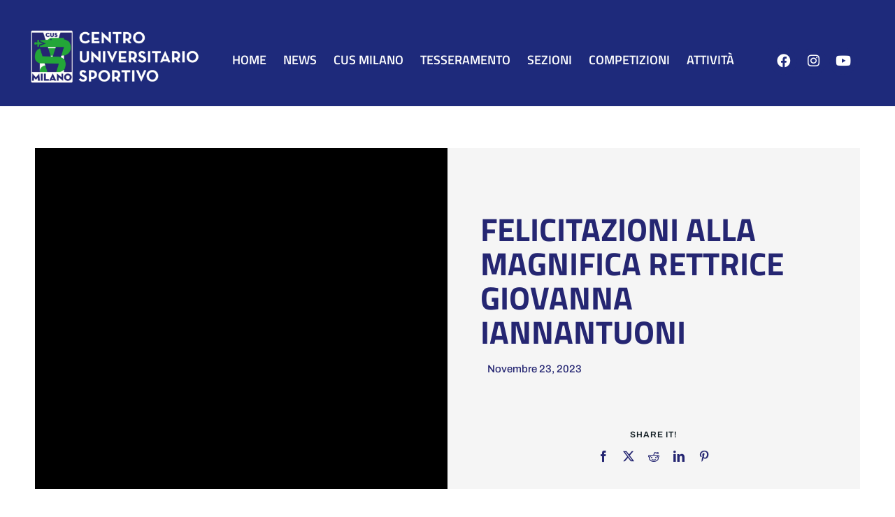

--- FILE ---
content_type: text/html; charset=UTF-8
request_url: https://www.cusmilano.it/2023/11/23/22683/
body_size: 257163
content:
<!DOCTYPE html>
<html class="avada-html-layout-wide avada-html-header-position-top" lang="it-IT" prefix="og: http://ogp.me/ns# fb: http://ogp.me/ns/fb#">
<head>
	<meta http-equiv="X-UA-Compatible" content="IE=edge" />
	<meta http-equiv="Content-Type" content="text/html; charset=utf-8"/>
	<meta name="viewport" content="width=device-width, initial-scale=1" />
	<meta name='robots' content='index, follow, max-image-preview:large, max-snippet:-1, max-video-preview:-1' />

	<!-- This site is optimized with the Yoast SEO plugin v26.8 - https://yoast.com/product/yoast-seo-wordpress/ -->
	<title>FELICITAZIONI ALLA MAGNIFICA RETTRICE GIOVANNA IANNANTUONI - CUS Milano</title>
	<link rel="canonical" href="https://www.cusmilano.it/2023/11/23/22683/" />
	<meta property="og:locale" content="it_IT" />
	<meta property="og:type" content="article" />
	<meta property="og:title" content="FELICITAZIONI ALLA MAGNIFICA RETTRICE GIOVANNA IANNANTUONI - CUS Milano" />
	<meta property="og:description" content="Il Presidente del CUS Milano, ing. Alessandro Castelli, a nome di tutto il CUS Milano, desidera esprimere le più sentite felicitazioni alla Magnifica Rettrice dell&#8217;Università di Milano-Bicocca Giovanna Iannantuoni per l&#8217;importante carica di Presidente della [...]" />
	<meta property="og:url" content="https://www.cusmilano.it/2023/11/23/22683/" />
	<meta property="og:site_name" content="CUS Milano" />
	<meta property="article:publisher" content="https://www.facebook.com/cusmilano" />
	<meta property="article:published_time" content="2023-11-23T13:35:28+00:00" />
	<meta property="article:modified_time" content="2023-11-27T13:44:50+00:00" />
	<meta property="og:image" content="https://cusmilano.b-cdn.net/wp-content/uploads/2023/11/rettrice-bicocca-iannantuoni.jpg" />
	<meta property="og:image:width" content="2034" />
	<meta property="og:image:height" content="1357" />
	<meta property="og:image:type" content="image/jpeg" />
	<meta name="author" content="Andrea Castelletti" />
	<meta name="twitter:label1" content="Scritto da" />
	<meta name="twitter:data1" content="Andrea Castelletti" />
	<script type="application/ld+json" class="yoast-schema-graph">{"@context":"https://schema.org","@graph":[{"@type":"Article","@id":"https://www.cusmilano.it/2023/11/23/22683/#article","isPartOf":{"@id":"https://www.cusmilano.it/2023/11/23/22683/"},"author":{"name":"Andrea Castelletti","@id":"https://www.cusmilano.it/#/schema/person/fc2264969d95f9241f51cf0e90eeb110"},"headline":"FELICITAZIONI ALLA MAGNIFICA RETTRICE GIOVANNA IANNANTUONI","datePublished":"2023-11-23T13:35:28+00:00","dateModified":"2023-11-27T13:44:50+00:00","mainEntityOfPage":{"@id":"https://www.cusmilano.it/2023/11/23/22683/"},"wordCount":76,"publisher":{"@id":"https://www.cusmilano.it/#organization"},"articleSection":["Slider News"],"inLanguage":"it-IT"},{"@type":"WebPage","@id":"https://www.cusmilano.it/2023/11/23/22683/","url":"https://www.cusmilano.it/2023/11/23/22683/","name":"FELICITAZIONI ALLA MAGNIFICA RETTRICE GIOVANNA IANNANTUONI - CUS Milano","isPartOf":{"@id":"https://www.cusmilano.it/#website"},"datePublished":"2023-11-23T13:35:28+00:00","dateModified":"2023-11-27T13:44:50+00:00","breadcrumb":{"@id":"https://www.cusmilano.it/2023/11/23/22683/#breadcrumb"},"inLanguage":"it-IT","potentialAction":[{"@type":"ReadAction","target":["https://www.cusmilano.it/2023/11/23/22683/"]}]},{"@type":"BreadcrumbList","@id":"https://www.cusmilano.it/2023/11/23/22683/#breadcrumb","itemListElement":[{"@type":"ListItem","position":1,"name":"Home","item":"https://www.cusmilano.it/"},{"@type":"ListItem","position":2,"name":"All News","item":"https://www.cusmilano.it/news/"},{"@type":"ListItem","position":3,"name":"FELICITAZIONI ALLA MAGNIFICA RETTRICE GIOVANNA IANNANTUONI"}]},{"@type":"WebSite","@id":"https://www.cusmilano.it/#website","url":"https://www.cusmilano.it/","name":"CUS Milano","description":"Centro Universitario Sportivo","publisher":{"@id":"https://www.cusmilano.it/#organization"},"alternateName":"Centro Universitario Sportivo Milanese","potentialAction":[{"@type":"SearchAction","target":{"@type":"EntryPoint","urlTemplate":"https://www.cusmilano.it/?s={search_term_string}"},"query-input":{"@type":"PropertyValueSpecification","valueRequired":true,"valueName":"search_term_string"}}],"inLanguage":"it-IT"},{"@type":"Organization","@id":"https://www.cusmilano.it/#organization","name":"CUS Milano asd","alternateName":"CUS Milano asd","url":"https://www.cusmilano.it/","logo":{"@type":"ImageObject","inLanguage":"it-IT","@id":"https://www.cusmilano.it/#/schema/logo/image/","url":"https://cusmilano.b-cdn.net/wp-content/uploads/2021/12/CUS-LOGO-75-2-e1706179059974.png","contentUrl":"https://cusmilano.b-cdn.net/wp-content/uploads/2021/12/CUS-LOGO-75-2-e1706179059974.png","width":269,"height":90,"caption":"CUS Milano asd"},"image":{"@id":"https://www.cusmilano.it/#/schema/logo/image/"},"sameAs":["https://www.facebook.com/cusmilano","https://www.instagram.com/cus_milano/?hl=it","https://www.youtube.com/c/cusmilano1947"]},{"@type":"Person","@id":"https://www.cusmilano.it/#/schema/person/fc2264969d95f9241f51cf0e90eeb110","name":"Andrea Castelletti","image":{"@type":"ImageObject","inLanguage":"it-IT","@id":"https://www.cusmilano.it/#/schema/person/image/","url":"https://secure.gravatar.com/avatar/e3ec1374c0ee75faa1dd60b10495314f48366cc286851dcc1cbd9a2ed9d18c71?s=96&d=mm&r=g","contentUrl":"https://secure.gravatar.com/avatar/e3ec1374c0ee75faa1dd60b10495314f48366cc286851dcc1cbd9a2ed9d18c71?s=96&d=mm&r=g","caption":"Andrea Castelletti"},"url":"https://www.cusmilano.it/author/andrea/"}]}</script>
	<!-- / Yoast SEO plugin. -->


<link rel='dns-prefetch' href='//maps.googleapis.com' />
<link rel='dns-prefetch' href='//meet.jit.si' />
<link rel='dns-prefetch' href='//www.googletagmanager.com' />
<link rel='dns-prefetch' href='//fonts.googleapis.com' />
<link rel='preconnect' href='https://cusmilano.b-cdn.net' />
<link rel="alternate" type="application/rss+xml" title="CUS Milano &raquo; Feed" href="https://www.cusmilano.it/feed/" />
<link rel="alternate" type="application/rss+xml" title="CUS Milano &raquo; Feed dei commenti" href="https://www.cusmilano.it/comments/feed/" />
								<link rel="icon" href="https://cusmilano.b-cdn.net/wp-content/uploads/2022/11/favicon-32x32-1.png" type="image/png" />
		
					<!-- Apple Touch Icon -->
						<link rel="apple-touch-icon" sizes="180x180" href="https://cusmilano.b-cdn.net/wp-content/uploads/2022/11/android-chrome-512x512-1.png" type="image/png">
		
					<!-- Android Icon -->
						<link rel="icon" sizes="192x192" href="https://cusmilano.b-cdn.net/wp-content/uploads/2022/11/android-chrome-512x512-1.png" type="image/png">
		
					<!-- MS Edge Icon -->
						<meta name="msapplication-TileImage" content="https://cusmilano.b-cdn.net/wp-content/uploads/2022/11/android-chrome-512x512-1.png" type="image/png">
				<link rel="alternate" title="oEmbed (JSON)" type="application/json+oembed" href="https://www.cusmilano.it/wp-json/oembed/1.0/embed?url=https%3A%2F%2Fwww.cusmilano.it%2F2023%2F11%2F23%2F22683%2F" />
<link rel="alternate" title="oEmbed (XML)" type="text/xml+oembed" href="https://www.cusmilano.it/wp-json/oembed/1.0/embed?url=https%3A%2F%2Fwww.cusmilano.it%2F2023%2F11%2F23%2F22683%2F&#038;format=xml" />
					<meta name="description" content="Il Presidente del CUS Milano, ing. Alessandro Castelli, a nome di tutto il CUS Milano, desidera esprimere le più sentite felicitazioni alla Magnifica Rettrice dell&#039;Università di Milano-Bicocca Giovanna Iannantuoni per l&#039;importante carica di Presidente della CRUI che le è stata affidata.

«Come sempre sul tema sport universitario ci troverà al Suo fianco con idee, proposte e  iniziative», le"/>
				
		<meta property="og:locale" content="it_IT"/>
		<meta property="og:type" content="article"/>
		<meta property="og:site_name" content="CUS Milano"/>
		<meta property="og:title" content="FELICITAZIONI ALLA MAGNIFICA RETTRICE GIOVANNA IANNANTUONI - CUS Milano"/>
				<meta property="og:description" content="Il Presidente del CUS Milano, ing. Alessandro Castelli, a nome di tutto il CUS Milano, desidera esprimere le più sentite felicitazioni alla Magnifica Rettrice dell&#039;Università di Milano-Bicocca Giovanna Iannantuoni per l&#039;importante carica di Presidente della CRUI che le è stata affidata.

«Come sempre sul tema sport universitario ci troverà al Suo fianco con idee, proposte e  iniziative», le"/>
				<meta property="og:url" content="https://www.cusmilano.it/2023/11/23/22683/"/>
										<meta property="article:published_time" content="2023-11-23T13:35:28+01:00"/>
							<meta property="article:modified_time" content="2023-11-27T13:44:50+01:00"/>
								<meta name="author" content="Andrea Castelletti"/>
								<meta property="og:image" content="https://cusmilano.b-cdn.net/wp-content/uploads/2022/01/LOGO-per-nuovo-sito_Tavola-disegno-1-e1706179007945.png"/>
		<meta property="og:image:width" content="2260"/>
		<meta property="og:image:height" content="750"/>
		<meta property="og:image:type" content="image/png"/>
				<style id='wp-img-auto-sizes-contain-inline-css' type='text/css'>
img:is([sizes=auto i],[sizes^="auto," i]){contain-intrinsic-size:3000px 1500px}
/*# sourceURL=wp-img-auto-sizes-contain-inline-css */
</style>
<link rel='stylesheet' id='swiper-css-css' href='https://www.cusmilano.it/wp-content/plugins/instagram-widget-by-wpzoom/dist/styles/library/swiper.css?ver=7.4.1' type='text/css' media='all' />
<link rel='stylesheet' id='dashicons-css' href='https://cusmilano.b-cdn.net/wp-includes/css/dashicons.min.css?ver=6.9' type='text/css' media='all' />
<link rel='stylesheet' id='magnific-popup-css' href='https://www.cusmilano.it/wp-content/plugins/instagram-widget-by-wpzoom/dist/styles/library/magnific-popup.css?ver=2.3.2' type='text/css' media='all' />
<link rel='stylesheet' id='wpz-insta_block-frontend-style-css' href='https://www.cusmilano.it/wp-content/plugins/instagram-widget-by-wpzoom/dist/styles/frontend/index.css?ver=css-4b331c57b581' type='text/css' media='all' />
<link rel='stylesheet' id='gfontntdfault-css' href='//fonts.googleapis.com/css?family=Roboto+Condensed:300,400,600,700|Open+Sans:300,400,600' type='text/css' media='all' />
<link rel='stylesheet' id='t4bnewsticker-css' href='https://www.cusmilano.it/wp-content/plugins/t4b-news-ticker-pro/init/../assets/css/t4b-news-ticker.min.css?ver=1.3.4' type='text/css' media='all' />
<link rel='stylesheet' id='fontawesome-css' href='https://www.cusmilano.it/wp-content/plugins/t4b-news-ticker-pro/init/../assets/css/fontawesome.min.css?ver=5.8.2' type='text/css' media='all' />
<link rel='stylesheet' id='evcal_google_fonts-css' href='https://fonts.googleapis.com/css?family=Noto+Sans%3A400%2C400italic%2C700%7CPoppins%3A700%2C800%2C900&#038;subset=latin%2Clatin-ext&#038;ver=5.0.6' type='text/css' media='all' />
<link rel='stylesheet' id='evcal_cal_default-css' href='//www.cusmilano.it/wp-content/plugins/eventON/assets/css/eventon_styles.css?ver=5.0.6' type='text/css' media='all' />
<link rel='stylesheet' id='evo_font_icons-css' href='//www.cusmilano.it/wp-content/plugins/eventON/assets/fonts/all.css?ver=5.0.6' type='text/css' media='all' />
<link rel='stylesheet' id='eventon_dynamic_styles-css' href='//www.cusmilano.it/wp-content/plugins/eventON/assets/css/eventon_dynamic_styles.css?ver=5.0.6' type='text/css' media='all' />
<link rel='stylesheet' id='wpzoom-social-icons-socicon-css' href='https://www.cusmilano.it/wp-content/plugins/social-icons-widget-by-wpzoom/assets/css/wpzoom-socicon.css?ver=1768913952' type='text/css' media='all' />
<link rel='stylesheet' id='wpzoom-social-icons-genericons-css' href='https://www.cusmilano.it/wp-content/plugins/social-icons-widget-by-wpzoom/assets/css/genericons.css?ver=1768913952' type='text/css' media='all' />
<link rel='stylesheet' id='wpzoom-social-icons-academicons-css' href='https://www.cusmilano.it/wp-content/plugins/social-icons-widget-by-wpzoom/assets/css/academicons.min.css?ver=1768913952' type='text/css' media='all' />
<link rel='stylesheet' id='wpzoom-social-icons-font-awesome-3-css' href='https://www.cusmilano.it/wp-content/plugins/social-icons-widget-by-wpzoom/assets/css/font-awesome-3.min.css?ver=1768913952' type='text/css' media='all' />
<link rel='stylesheet' id='wpzoom-social-icons-styles-css' href='https://www.cusmilano.it/wp-content/plugins/social-icons-widget-by-wpzoom/assets/css/wpzoom-social-icons-styles.css?ver=1768913952' type='text/css' media='all' />
<link rel='stylesheet' id='evo_fc_styles-css' href='https://www.cusmilano.it/wp-content/plugins/eventon-full-cal/assets/fc_styles.css?ver=2.1.1' type='text/css' media='all' />
<link rel='preload' as='font'  id='wpzoom-social-icons-font-academicons-woff2-css' href='https://www.cusmilano.it/wp-content/plugins/social-icons-widget-by-wpzoom/assets/font/academicons.woff2?v=1.9.2'  type='font/woff2' crossorigin />
<link rel='preload' as='font'  id='wpzoom-social-icons-font-fontawesome-3-woff2-css' href='https://www.cusmilano.it/wp-content/plugins/social-icons-widget-by-wpzoom/assets/font/fontawesome-webfont.woff2?v=4.7.0'  type='font/woff2' crossorigin />
<link rel='preload' as='font'  id='wpzoom-social-icons-font-genericons-woff-css' href='https://www.cusmilano.it/wp-content/plugins/social-icons-widget-by-wpzoom/assets/font/Genericons.woff'  type='font/woff' crossorigin />
<link rel='preload' as='font'  id='wpzoom-social-icons-font-socicon-woff2-css' href='https://www.cusmilano.it/wp-content/plugins/social-icons-widget-by-wpzoom/assets/font/socicon.woff2?v=4.5.4'  type='font/woff2' crossorigin />
<link rel='stylesheet' id='fusion-dynamic-css-css' href='https://cusmilano.b-cdn.net/wp-content/uploads/fusion-styles/b8ccf01ea15dc0af589fd6d9dbdedbf3.min.css?ver=3.14.2' type='text/css' media='all' />
<link rel='stylesheet' id='avada-fullwidth-md-css' href='https://www.cusmilano.it/wp-content/plugins/fusion-builder/assets/css/media/fullwidth-md.min.css?ver=3.14.2' type='text/css' media='only screen and (max-width: 1000px)' />
<link rel='stylesheet' id='avada-fullwidth-sm-css' href='https://www.cusmilano.it/wp-content/plugins/fusion-builder/assets/css/media/fullwidth-sm.min.css?ver=3.14.2' type='text/css' media='only screen and (max-width: 640px)' />
<link rel='stylesheet' id='awb-text-path-md-css' href='https://www.cusmilano.it/wp-content/plugins/fusion-builder/assets/css/media/awb-text-path-md.min.css?ver=7.14.2' type='text/css' media='only screen and (max-width: 1000px)' />
<link rel='stylesheet' id='awb-text-path-sm-css' href='https://www.cusmilano.it/wp-content/plugins/fusion-builder/assets/css/media/awb-text-path-sm.min.css?ver=7.14.2' type='text/css' media='only screen and (max-width: 640px)' />
<link rel='stylesheet' id='avada-icon-md-css' href='https://www.cusmilano.it/wp-content/plugins/fusion-builder/assets/css/media/icon-md.min.css?ver=3.14.2' type='text/css' media='only screen and (max-width: 1000px)' />
<link rel='stylesheet' id='avada-icon-sm-css' href='https://www.cusmilano.it/wp-content/plugins/fusion-builder/assets/css/media/icon-sm.min.css?ver=3.14.2' type='text/css' media='only screen and (max-width: 640px)' />
<link rel='stylesheet' id='avada-grid-md-css' href='https://www.cusmilano.it/wp-content/plugins/fusion-builder/assets/css/media/grid-md.min.css?ver=7.14.2' type='text/css' media='only screen and (max-width: 1000px)' />
<link rel='stylesheet' id='avada-grid-sm-css' href='https://www.cusmilano.it/wp-content/plugins/fusion-builder/assets/css/media/grid-sm.min.css?ver=7.14.2' type='text/css' media='only screen and (max-width: 640px)' />
<link rel='stylesheet' id='avada-image-md-css' href='https://www.cusmilano.it/wp-content/plugins/fusion-builder/assets/css/media/image-md.min.css?ver=7.14.2' type='text/css' media='only screen and (max-width: 1000px)' />
<link rel='stylesheet' id='avada-image-sm-css' href='https://www.cusmilano.it/wp-content/plugins/fusion-builder/assets/css/media/image-sm.min.css?ver=7.14.2' type='text/css' media='only screen and (max-width: 640px)' />
<link rel='stylesheet' id='avada-person-md-css' href='https://www.cusmilano.it/wp-content/plugins/fusion-builder/assets/css/media/person-md.min.css?ver=7.14.2' type='text/css' media='only screen and (max-width: 1000px)' />
<link rel='stylesheet' id='avada-person-sm-css' href='https://www.cusmilano.it/wp-content/plugins/fusion-builder/assets/css/media/person-sm.min.css?ver=7.14.2' type='text/css' media='only screen and (max-width: 640px)' />
<link rel='stylesheet' id='avada-section-separator-md-css' href='https://www.cusmilano.it/wp-content/plugins/fusion-builder/assets/css/media/section-separator-md.min.css?ver=3.14.2' type='text/css' media='only screen and (max-width: 1000px)' />
<link rel='stylesheet' id='avada-section-separator-sm-css' href='https://www.cusmilano.it/wp-content/plugins/fusion-builder/assets/css/media/section-separator-sm.min.css?ver=3.14.2' type='text/css' media='only screen and (max-width: 640px)' />
<link rel='stylesheet' id='avada-social-sharing-md-css' href='https://www.cusmilano.it/wp-content/plugins/fusion-builder/assets/css/media/social-sharing-md.min.css?ver=7.14.2' type='text/css' media='only screen and (max-width: 1000px)' />
<link rel='stylesheet' id='avada-social-sharing-sm-css' href='https://www.cusmilano.it/wp-content/plugins/fusion-builder/assets/css/media/social-sharing-sm.min.css?ver=7.14.2' type='text/css' media='only screen and (max-width: 640px)' />
<link rel='stylesheet' id='avada-social-links-md-css' href='https://www.cusmilano.it/wp-content/plugins/fusion-builder/assets/css/media/social-links-md.min.css?ver=7.14.2' type='text/css' media='only screen and (max-width: 1000px)' />
<link rel='stylesheet' id='avada-social-links-sm-css' href='https://www.cusmilano.it/wp-content/plugins/fusion-builder/assets/css/media/social-links-sm.min.css?ver=7.14.2' type='text/css' media='only screen and (max-width: 640px)' />
<link rel='stylesheet' id='avada-tabs-lg-min-css' href='https://www.cusmilano.it/wp-content/plugins/fusion-builder/assets/css/media/tabs-lg-min.min.css?ver=7.14.2' type='text/css' media='only screen and (min-width: 1000px)' />
<link rel='stylesheet' id='avada-tabs-lg-max-css' href='https://www.cusmilano.it/wp-content/plugins/fusion-builder/assets/css/media/tabs-lg-max.min.css?ver=7.14.2' type='text/css' media='only screen and (max-width: 1000px)' />
<link rel='stylesheet' id='avada-tabs-md-css' href='https://www.cusmilano.it/wp-content/plugins/fusion-builder/assets/css/media/tabs-md.min.css?ver=7.14.2' type='text/css' media='only screen and (max-width: 1000px)' />
<link rel='stylesheet' id='avada-tabs-sm-css' href='https://www.cusmilano.it/wp-content/plugins/fusion-builder/assets/css/media/tabs-sm.min.css?ver=7.14.2' type='text/css' media='only screen and (max-width: 640px)' />
<link rel='stylesheet' id='awb-text-md-css' href='https://www.cusmilano.it/wp-content/plugins/fusion-builder/assets/css/media/text-md.min.css?ver=3.14.2' type='text/css' media='only screen and (max-width: 1000px)' />
<link rel='stylesheet' id='awb-text-sm-css' href='https://www.cusmilano.it/wp-content/plugins/fusion-builder/assets/css/media/text-sm.min.css?ver=3.14.2' type='text/css' media='only screen and (max-width: 640px)' />
<link rel='stylesheet' id='awb-title-md-css' href='https://www.cusmilano.it/wp-content/plugins/fusion-builder/assets/css/media/title-md.min.css?ver=3.14.2' type='text/css' media='only screen and (max-width: 1000px)' />
<link rel='stylesheet' id='awb-title-sm-css' href='https://www.cusmilano.it/wp-content/plugins/fusion-builder/assets/css/media/title-sm.min.css?ver=3.14.2' type='text/css' media='only screen and (max-width: 640px)' />
<link rel='stylesheet' id='awb-post-card-image-sm-css' href='https://www.cusmilano.it/wp-content/plugins/fusion-builder/assets/css/media/post-card-image-sm.min.css?ver=3.14.2' type='text/css' media='only screen and (max-width: 640px)' />
<link rel='stylesheet' id='avada-swiper-md-css' href='https://www.cusmilano.it/wp-content/plugins/fusion-builder/assets/css/media/swiper-md.min.css?ver=7.14.2' type='text/css' media='only screen and (max-width: 1000px)' />
<link rel='stylesheet' id='avada-swiper-sm-css' href='https://www.cusmilano.it/wp-content/plugins/fusion-builder/assets/css/media/swiper-sm.min.css?ver=7.14.2' type='text/css' media='only screen and (max-width: 640px)' />
<link rel='stylesheet' id='avada-post-cards-md-css' href='https://www.cusmilano.it/wp-content/plugins/fusion-builder/assets/css/media/post-cards-md.min.css?ver=7.14.2' type='text/css' media='only screen and (max-width: 1000px)' />
<link rel='stylesheet' id='avada-post-cards-sm-css' href='https://www.cusmilano.it/wp-content/plugins/fusion-builder/assets/css/media/post-cards-sm.min.css?ver=7.14.2' type='text/css' media='only screen and (max-width: 640px)' />
<link rel='stylesheet' id='avada-facebook-page-md-css' href='https://www.cusmilano.it/wp-content/plugins/fusion-builder/assets/css/media/facebook-page-md.min.css?ver=7.14.2' type='text/css' media='only screen and (max-width: 1000px)' />
<link rel='stylesheet' id='avada-facebook-page-sm-css' href='https://www.cusmilano.it/wp-content/plugins/fusion-builder/assets/css/media/facebook-page-sm.min.css?ver=7.14.2' type='text/css' media='only screen and (max-width: 640px)' />
<link rel='stylesheet' id='avada-twitter-timeline-md-css' href='https://www.cusmilano.it/wp-content/plugins/fusion-builder/assets/css/media/twitter-timeline-md.min.css?ver=7.14.2' type='text/css' media='only screen and (max-width: 1000px)' />
<link rel='stylesheet' id='avada-twitter-timeline-sm-css' href='https://www.cusmilano.it/wp-content/plugins/fusion-builder/assets/css/media/twitter-timeline-sm.min.css?ver=7.14.2' type='text/css' media='only screen and (max-width: 640px)' />
<link rel='stylesheet' id='avada-flickr-md-css' href='https://www.cusmilano.it/wp-content/plugins/fusion-builder/assets/css/media/flickr-md.min.css?ver=7.14.2' type='text/css' media='only screen and (max-width: 1000px)' />
<link rel='stylesheet' id='avada-flickr-sm-css' href='https://www.cusmilano.it/wp-content/plugins/fusion-builder/assets/css/media/flickr-sm.min.css?ver=7.14.2' type='text/css' media='only screen and (max-width: 640px)' />
<link rel='stylesheet' id='avada-tagcloud-md-css' href='https://www.cusmilano.it/wp-content/plugins/fusion-builder/assets/css/media/tagcloud-md.min.css?ver=7.14.2' type='text/css' media='only screen and (max-width: 1000px)' />
<link rel='stylesheet' id='avada-tagcloud-sm-css' href='https://www.cusmilano.it/wp-content/plugins/fusion-builder/assets/css/media/tagcloud-sm.min.css?ver=7.14.2' type='text/css' media='only screen and (max-width: 640px)' />
<link rel='stylesheet' id='avada-instagram-md-css' href='https://www.cusmilano.it/wp-content/plugins/fusion-builder/assets/css/media/instagram-md.min.css?ver=7.14.2' type='text/css' media='only screen and (max-width: 1000px)' />
<link rel='stylesheet' id='avada-instagram-sm-css' href='https://www.cusmilano.it/wp-content/plugins/fusion-builder/assets/css/media/instagram-sm.min.css?ver=7.14.2' type='text/css' media='only screen and (max-width: 640px)' />
<link rel='stylesheet' id='awb-meta-md-css' href='https://www.cusmilano.it/wp-content/plugins/fusion-builder/assets/css/media/meta-md.min.css?ver=7.14.2' type='text/css' media='only screen and (max-width: 1000px)' />
<link rel='stylesheet' id='awb-meta-sm-css' href='https://www.cusmilano.it/wp-content/plugins/fusion-builder/assets/css/media/meta-sm.min.css?ver=7.14.2' type='text/css' media='only screen and (max-width: 640px)' />
<link rel='stylesheet' id='awb-layout-colums-md-css' href='https://www.cusmilano.it/wp-content/plugins/fusion-builder/assets/css/media/layout-columns-md.min.css?ver=3.14.2' type='text/css' media='only screen and (max-width: 1000px)' />
<link rel='stylesheet' id='awb-layout-colums-sm-css' href='https://www.cusmilano.it/wp-content/plugins/fusion-builder/assets/css/media/layout-columns-sm.min.css?ver=3.14.2' type='text/css' media='only screen and (max-width: 640px)' />
<link rel='stylesheet' id='avada-max-1c-css' href='https://cusmilano.b-cdn.net/wp-content/themes/Avada/assets/css/media/max-1c.min.css?ver=7.14.2' type='text/css' media='only screen and (max-width: 640px)' />
<link rel='stylesheet' id='avada-max-2c-css' href='https://cusmilano.b-cdn.net/wp-content/themes/Avada/assets/css/media/max-2c.min.css?ver=7.14.2' type='text/css' media='only screen and (max-width: 832px)' />
<link rel='stylesheet' id='avada-min-2c-max-3c-css' href='https://cusmilano.b-cdn.net/wp-content/themes/Avada/assets/css/media/min-2c-max-3c.min.css?ver=7.14.2' type='text/css' media='only screen and (min-width: 832px) and (max-width: 1024px)' />
<link rel='stylesheet' id='avada-min-3c-max-4c-css' href='https://cusmilano.b-cdn.net/wp-content/themes/Avada/assets/css/media/min-3c-max-4c.min.css?ver=7.14.2' type='text/css' media='only screen and (min-width: 1024px) and (max-width: 1216px)' />
<link rel='stylesheet' id='avada-min-4c-max-5c-css' href='https://cusmilano.b-cdn.net/wp-content/themes/Avada/assets/css/media/min-4c-max-5c.min.css?ver=7.14.2' type='text/css' media='only screen and (min-width: 1216px) and (max-width: 1408px)' />
<link rel='stylesheet' id='avada-min-5c-max-6c-css' href='https://cusmilano.b-cdn.net/wp-content/themes/Avada/assets/css/media/min-5c-max-6c.min.css?ver=7.14.2' type='text/css' media='only screen and (min-width: 1408px) and (max-width: 1600px)' />
<link rel='stylesheet' id='avada-min-shbp-css' href='https://cusmilano.b-cdn.net/wp-content/themes/Avada/assets/css/media/min-shbp.min.css?ver=7.14.2' type='text/css' media='only screen and (min-width: 1001px)' />
<link rel='stylesheet' id='avada-max-shbp-css' href='https://cusmilano.b-cdn.net/wp-content/themes/Avada/assets/css/media/max-shbp.min.css?ver=7.14.2' type='text/css' media='only screen and (max-width: 1000px)' />
<link rel='stylesheet' id='avada-max-sh-shbp-css' href='https://cusmilano.b-cdn.net/wp-content/themes/Avada/assets/css/media/max-sh-shbp.min.css?ver=7.14.2' type='text/css' media='only screen and (max-width: 1000px)' />
<link rel='stylesheet' id='avada-min-768-max-1024-p-css' href='https://cusmilano.b-cdn.net/wp-content/themes/Avada/assets/css/media/min-768-max-1024-p.min.css?ver=7.14.2' type='text/css' media='only screen and (min-device-width: 768px) and (max-device-width: 1024px) and (orientation: portrait)' />
<link rel='stylesheet' id='avada-min-768-max-1024-l-css' href='https://cusmilano.b-cdn.net/wp-content/themes/Avada/assets/css/media/min-768-max-1024-l.min.css?ver=7.14.2' type='text/css' media='only screen and (min-device-width: 768px) and (max-device-width: 1024px) and (orientation: landscape)' />
<link rel='stylesheet' id='avada-max-sh-cbp-css' href='https://cusmilano.b-cdn.net/wp-content/themes/Avada/assets/css/media/max-sh-cbp.min.css?ver=7.14.2' type='text/css' media='only screen and (max-width: 1000px)' />
<link rel='stylesheet' id='avada-max-sh-sbp-css' href='https://cusmilano.b-cdn.net/wp-content/themes/Avada/assets/css/media/max-sh-sbp.min.css?ver=7.14.2' type='text/css' media='only screen and (max-width: 800px)' />
<link rel='stylesheet' id='avada-max-sh-640-css' href='https://cusmilano.b-cdn.net/wp-content/themes/Avada/assets/css/media/max-sh-640.min.css?ver=7.14.2' type='text/css' media='only screen and (max-width: 640px)' />
<link rel='stylesheet' id='avada-max-shbp-18-css' href='https://cusmilano.b-cdn.net/wp-content/themes/Avada/assets/css/media/max-shbp-18.min.css?ver=7.14.2' type='text/css' media='only screen and (max-width: 982px)' />
<link rel='stylesheet' id='avada-max-shbp-32-css' href='https://cusmilano.b-cdn.net/wp-content/themes/Avada/assets/css/media/max-shbp-32.min.css?ver=7.14.2' type='text/css' media='only screen and (max-width: 968px)' />
<link rel='stylesheet' id='avada-min-sh-cbp-css' href='https://cusmilano.b-cdn.net/wp-content/themes/Avada/assets/css/media/min-sh-cbp.min.css?ver=7.14.2' type='text/css' media='only screen and (min-width: 1000px)' />
<link rel='stylesheet' id='avada-max-640-css' href='https://cusmilano.b-cdn.net/wp-content/themes/Avada/assets/css/media/max-640.min.css?ver=7.14.2' type='text/css' media='only screen and (max-device-width: 640px)' />
<link rel='stylesheet' id='avada-max-main-css' href='https://cusmilano.b-cdn.net/wp-content/themes/Avada/assets/css/media/max-main.min.css?ver=7.14.2' type='text/css' media='only screen and (max-width: 1600px)' />
<link rel='stylesheet' id='avada-max-cbp-css' href='https://cusmilano.b-cdn.net/wp-content/themes/Avada/assets/css/media/max-cbp.min.css?ver=7.14.2' type='text/css' media='only screen and (max-width: 1000px)' />
<link rel='stylesheet' id='fb-max-sh-cbp-css' href='https://www.cusmilano.it/wp-content/plugins/fusion-builder/assets/css/media/max-sh-cbp.min.css?ver=3.14.2' type='text/css' media='only screen and (max-width: 1000px)' />
<link rel='stylesheet' id='fb-min-768-max-1024-p-css' href='https://www.cusmilano.it/wp-content/plugins/fusion-builder/assets/css/media/min-768-max-1024-p.min.css?ver=3.14.2' type='text/css' media='only screen and (min-device-width: 768px) and (max-device-width: 1024px) and (orientation: portrait)' />
<link rel='stylesheet' id='fb-max-640-css' href='https://www.cusmilano.it/wp-content/plugins/fusion-builder/assets/css/media/max-640.min.css?ver=3.14.2' type='text/css' media='only screen and (max-device-width: 640px)' />
<link rel='stylesheet' id='fb-max-1c-css' href='https://www.cusmilano.it/wp-content/plugins/fusion-builder/assets/css/media/max-1c.css?ver=3.14.2' type='text/css' media='only screen and (max-width: 640px)' />
<link rel='stylesheet' id='fb-max-2c-css' href='https://www.cusmilano.it/wp-content/plugins/fusion-builder/assets/css/media/max-2c.css?ver=3.14.2' type='text/css' media='only screen and (max-width: 832px)' />
<link rel='stylesheet' id='fb-min-2c-max-3c-css' href='https://www.cusmilano.it/wp-content/plugins/fusion-builder/assets/css/media/min-2c-max-3c.css?ver=3.14.2' type='text/css' media='only screen and (min-width: 832px) and (max-width: 1024px)' />
<link rel='stylesheet' id='fb-min-3c-max-4c-css' href='https://www.cusmilano.it/wp-content/plugins/fusion-builder/assets/css/media/min-3c-max-4c.css?ver=3.14.2' type='text/css' media='only screen and (min-width: 1024px) and (max-width: 1216px)' />
<link rel='stylesheet' id='fb-min-4c-max-5c-css' href='https://www.cusmilano.it/wp-content/plugins/fusion-builder/assets/css/media/min-4c-max-5c.css?ver=3.14.2' type='text/css' media='only screen and (min-width: 1216px) and (max-width: 1408px)' />
<link rel='stylesheet' id='fb-min-5c-max-6c-css' href='https://www.cusmilano.it/wp-content/plugins/fusion-builder/assets/css/media/min-5c-max-6c.css?ver=3.14.2' type='text/css' media='only screen and (min-width: 1408px) and (max-width: 1600px)' />
<link rel='stylesheet' id='avada-off-canvas-md-css' href='https://www.cusmilano.it/wp-content/plugins/fusion-builder/assets/css/media/off-canvas-md.min.css?ver=7.14.2' type='text/css' media='only screen and (max-width: 1000px)' />
<link rel='stylesheet' id='avada-off-canvas-sm-css' href='https://www.cusmilano.it/wp-content/plugins/fusion-builder/assets/css/media/off-canvas-sm.min.css?ver=7.14.2' type='text/css' media='only screen and (max-width: 640px)' />
<!--n2css--><!--n2js--><script type="text/javascript" src="https://cusmilano.b-cdn.net/wp-includes/js/jquery/jquery.min.js?ver=3.7.1" id="jquery-core-js"></script>
<script type="text/javascript" src="https://cusmilano.b-cdn.net/wp-includes/js/underscore.min.js?ver=1.13.7" id="underscore-js"></script>
<script type="text/javascript" id="wp-util-js-extra">
/* <![CDATA[ */
var _wpUtilSettings = {"ajax":{"url":"/wp-admin/admin-ajax.php"}};
//# sourceURL=wp-util-js-extra
/* ]]> */
</script>
<script type="text/javascript" src="https://cusmilano.b-cdn.net/wp-includes/js/wp-util.min.js?ver=6.9" id="wp-util-js"></script>
<script type="text/javascript" src="https://www.cusmilano.it/wp-content/plugins/instagram-widget-by-wpzoom/dist/scripts/library/magnific-popup.js?ver=1768913959" id="magnific-popup-js"></script>
<script type="text/javascript" src="https://www.cusmilano.it/wp-content/plugins/instagram-widget-by-wpzoom/dist/scripts/library/swiper.js?ver=7.4.1" id="swiper-js-js"></script>
<script type="text/javascript" src="https://www.cusmilano.it/wp-content/plugins/instagram-widget-by-wpzoom/dist/scripts/frontend/block.js?ver=6c9dcb21b2da662ca82d" id="wpz-insta_block-frontend-script-js"></script>
<script type="text/javascript" id="evo-inlinescripts-header-js-after">
/* <![CDATA[ */
jQuery(document).ready(function($){});
//# sourceURL=evo-inlinescripts-header-js-after
/* ]]> */
</script>

<!-- Snippet del tag Google (gtag.js) aggiunto da Site Kit -->
<!-- Snippet Google Analytics aggiunto da Site Kit -->
<script type="text/javascript" src="https://www.googletagmanager.com/gtag/js?id=GT-NCN5PJ8" id="google_gtagjs-js" async></script>
<script type="text/javascript" id="google_gtagjs-js-after">
/* <![CDATA[ */
window.dataLayer = window.dataLayer || [];function gtag(){dataLayer.push(arguments);}
gtag("set","linker",{"domains":["www.cusmilano.it"]});
gtag("js", new Date());
gtag("set", "developer_id.dZTNiMT", true);
gtag("config", "GT-NCN5PJ8");
//# sourceURL=google_gtagjs-js-after
/* ]]> */
</script>
<link rel="https://api.w.org/" href="https://www.cusmilano.it/wp-json/" /><link rel="alternate" title="JSON" type="application/json" href="https://www.cusmilano.it/wp-json/wp/v2/posts/22683" /><link rel="EditURI" type="application/rsd+xml" title="RSD" href="https://www.cusmilano.it/xmlrpc.php?rsd" />
<meta name="generator" content="WordPress 6.9" />
<link rel='shortlink' href='https://www.cusmilano.it/?p=22683' />

		<!-- GA Google Analytics @ https://m0n.co/ga -->
		<script async src="https://www.googletagmanager.com/gtag/js?id=G-NVF5N2BN98"></script>
		<script>
			window.dataLayer = window.dataLayer || [];
			function gtag(){dataLayer.push(arguments);}
			gtag('js', new Date());
			gtag('config', 'G-NVF5N2BN98');
		</script>

	<meta name="generator" content="Site Kit by Google 1.170.0" /><style id="modula-slideshow">.modula-toolbar {position: absolute;top: 0;right: 60px;z-index: 9999999;display: block;opacity: 1;}.modula-toolbar span.modula-play {margin-right: 10px;}.modula-toolbar span {cursor:pointer;color: #fff;display:inline-block;}.modula-toolbar span svg {width: 15px;}.modula-toolbar.modula-is-playing span.modula-play {opacity: .5;}.modula-toolbar:not(.modula-is-playing) span.modula-pause {opacity: .5;}</style><style type="text/css" id="css-fb-visibility">@media screen and (max-width: 640px){.fusion-no-small-visibility{display:none !important;}body .sm-text-align-center{text-align:center !important;}body .sm-text-align-left{text-align:left !important;}body .sm-text-align-right{text-align:right !important;}body .sm-text-align-justify{text-align:justify !important;}body .sm-flex-align-center{justify-content:center !important;}body .sm-flex-align-flex-start{justify-content:flex-start !important;}body .sm-flex-align-flex-end{justify-content:flex-end !important;}body .sm-mx-auto{margin-left:auto !important;margin-right:auto !important;}body .sm-ml-auto{margin-left:auto !important;}body .sm-mr-auto{margin-right:auto !important;}body .fusion-absolute-position-small{position:absolute;width:100%;}.awb-sticky.awb-sticky-small{ position: sticky; top: var(--awb-sticky-offset,0); }}@media screen and (min-width: 641px) and (max-width: 1000px){.fusion-no-medium-visibility{display:none !important;}body .md-text-align-center{text-align:center !important;}body .md-text-align-left{text-align:left !important;}body .md-text-align-right{text-align:right !important;}body .md-text-align-justify{text-align:justify !important;}body .md-flex-align-center{justify-content:center !important;}body .md-flex-align-flex-start{justify-content:flex-start !important;}body .md-flex-align-flex-end{justify-content:flex-end !important;}body .md-mx-auto{margin-left:auto !important;margin-right:auto !important;}body .md-ml-auto{margin-left:auto !important;}body .md-mr-auto{margin-right:auto !important;}body .fusion-absolute-position-medium{position:absolute;width:100%;}.awb-sticky.awb-sticky-medium{ position: sticky; top: var(--awb-sticky-offset,0); }}@media screen and (min-width: 1001px){.fusion-no-large-visibility{display:none !important;}body .lg-text-align-center{text-align:center !important;}body .lg-text-align-left{text-align:left !important;}body .lg-text-align-right{text-align:right !important;}body .lg-text-align-justify{text-align:justify !important;}body .lg-flex-align-center{justify-content:center !important;}body .lg-flex-align-flex-start{justify-content:flex-start !important;}body .lg-flex-align-flex-end{justify-content:flex-end !important;}body .lg-mx-auto{margin-left:auto !important;margin-right:auto !important;}body .lg-ml-auto{margin-left:auto !important;}body .lg-mr-auto{margin-right:auto !important;}body .fusion-absolute-position-large{position:absolute;width:100%;}.awb-sticky.awb-sticky-large{ position: sticky; top: var(--awb-sticky-offset,0); }}</style>		<script type="text/javascript">
			var doc = document.documentElement;
			doc.setAttribute( 'data-useragent', navigator.userAgent );
		</script>
		
	<style id='global-styles-inline-css' type='text/css'>
:root{--wp--preset--aspect-ratio--square: 1;--wp--preset--aspect-ratio--4-3: 4/3;--wp--preset--aspect-ratio--3-4: 3/4;--wp--preset--aspect-ratio--3-2: 3/2;--wp--preset--aspect-ratio--2-3: 2/3;--wp--preset--aspect-ratio--16-9: 16/9;--wp--preset--aspect-ratio--9-16: 9/16;--wp--preset--color--black: #000000;--wp--preset--color--cyan-bluish-gray: #abb8c3;--wp--preset--color--white: #ffffff;--wp--preset--color--pale-pink: #f78da7;--wp--preset--color--vivid-red: #cf2e2e;--wp--preset--color--luminous-vivid-orange: #ff6900;--wp--preset--color--luminous-vivid-amber: #fcb900;--wp--preset--color--light-green-cyan: #7bdcb5;--wp--preset--color--vivid-green-cyan: #00d084;--wp--preset--color--pale-cyan-blue: #8ed1fc;--wp--preset--color--vivid-cyan-blue: #0693e3;--wp--preset--color--vivid-purple: #9b51e0;--wp--preset--color--awb-color-1: #ffffff;--wp--preset--color--awb-color-2: #1E2A7BFF;--wp--preset--color--awb-color-3: #eeeeee;--wp--preset--color--awb-color-4: #60ad5b;--wp--preset--color--awb-color-5: #60ad5b;--wp--preset--color--awb-color-6: #7b838b;--wp--preset--color--awb-color-7: #3a4149;--wp--preset--color--awb-color-8: #1E2A7BFF;--wp--preset--gradient--vivid-cyan-blue-to-vivid-purple: linear-gradient(135deg,rgb(6,147,227) 0%,rgb(155,81,224) 100%);--wp--preset--gradient--light-green-cyan-to-vivid-green-cyan: linear-gradient(135deg,rgb(122,220,180) 0%,rgb(0,208,130) 100%);--wp--preset--gradient--luminous-vivid-amber-to-luminous-vivid-orange: linear-gradient(135deg,rgb(252,185,0) 0%,rgb(255,105,0) 100%);--wp--preset--gradient--luminous-vivid-orange-to-vivid-red: linear-gradient(135deg,rgb(255,105,0) 0%,rgb(207,46,46) 100%);--wp--preset--gradient--very-light-gray-to-cyan-bluish-gray: linear-gradient(135deg,rgb(238,238,238) 0%,rgb(169,184,195) 100%);--wp--preset--gradient--cool-to-warm-spectrum: linear-gradient(135deg,rgb(74,234,220) 0%,rgb(151,120,209) 20%,rgb(207,42,186) 40%,rgb(238,44,130) 60%,rgb(251,105,98) 80%,rgb(254,248,76) 100%);--wp--preset--gradient--blush-light-purple: linear-gradient(135deg,rgb(255,206,236) 0%,rgb(152,150,240) 100%);--wp--preset--gradient--blush-bordeaux: linear-gradient(135deg,rgb(254,205,165) 0%,rgb(254,45,45) 50%,rgb(107,0,62) 100%);--wp--preset--gradient--luminous-dusk: linear-gradient(135deg,rgb(255,203,112) 0%,rgb(199,81,192) 50%,rgb(65,88,208) 100%);--wp--preset--gradient--pale-ocean: linear-gradient(135deg,rgb(255,245,203) 0%,rgb(182,227,212) 50%,rgb(51,167,181) 100%);--wp--preset--gradient--electric-grass: linear-gradient(135deg,rgb(202,248,128) 0%,rgb(113,206,126) 100%);--wp--preset--gradient--midnight: linear-gradient(135deg,rgb(2,3,129) 0%,rgb(40,116,252) 100%);--wp--preset--font-size--small: 12px;--wp--preset--font-size--medium: 20px;--wp--preset--font-size--large: 24px;--wp--preset--font-size--x-large: 42px;--wp--preset--font-size--normal: 16px;--wp--preset--font-size--xlarge: 32px;--wp--preset--font-size--huge: 48px;--wp--preset--spacing--20: 0.44rem;--wp--preset--spacing--30: 0.67rem;--wp--preset--spacing--40: 1rem;--wp--preset--spacing--50: 1.5rem;--wp--preset--spacing--60: 2.25rem;--wp--preset--spacing--70: 3.38rem;--wp--preset--spacing--80: 5.06rem;--wp--preset--shadow--natural: 6px 6px 9px rgba(0, 0, 0, 0.2);--wp--preset--shadow--deep: 12px 12px 50px rgba(0, 0, 0, 0.4);--wp--preset--shadow--sharp: 6px 6px 0px rgba(0, 0, 0, 0.2);--wp--preset--shadow--outlined: 6px 6px 0px -3px rgb(255, 255, 255), 6px 6px rgb(0, 0, 0);--wp--preset--shadow--crisp: 6px 6px 0px rgb(0, 0, 0);}:where(.is-layout-flex){gap: 0.5em;}:where(.is-layout-grid){gap: 0.5em;}body .is-layout-flex{display: flex;}.is-layout-flex{flex-wrap: wrap;align-items: center;}.is-layout-flex > :is(*, div){margin: 0;}body .is-layout-grid{display: grid;}.is-layout-grid > :is(*, div){margin: 0;}:where(.wp-block-columns.is-layout-flex){gap: 2em;}:where(.wp-block-columns.is-layout-grid){gap: 2em;}:where(.wp-block-post-template.is-layout-flex){gap: 1.25em;}:where(.wp-block-post-template.is-layout-grid){gap: 1.25em;}.has-black-color{color: var(--wp--preset--color--black) !important;}.has-cyan-bluish-gray-color{color: var(--wp--preset--color--cyan-bluish-gray) !important;}.has-white-color{color: var(--wp--preset--color--white) !important;}.has-pale-pink-color{color: var(--wp--preset--color--pale-pink) !important;}.has-vivid-red-color{color: var(--wp--preset--color--vivid-red) !important;}.has-luminous-vivid-orange-color{color: var(--wp--preset--color--luminous-vivid-orange) !important;}.has-luminous-vivid-amber-color{color: var(--wp--preset--color--luminous-vivid-amber) !important;}.has-light-green-cyan-color{color: var(--wp--preset--color--light-green-cyan) !important;}.has-vivid-green-cyan-color{color: var(--wp--preset--color--vivid-green-cyan) !important;}.has-pale-cyan-blue-color{color: var(--wp--preset--color--pale-cyan-blue) !important;}.has-vivid-cyan-blue-color{color: var(--wp--preset--color--vivid-cyan-blue) !important;}.has-vivid-purple-color{color: var(--wp--preset--color--vivid-purple) !important;}.has-black-background-color{background-color: var(--wp--preset--color--black) !important;}.has-cyan-bluish-gray-background-color{background-color: var(--wp--preset--color--cyan-bluish-gray) !important;}.has-white-background-color{background-color: var(--wp--preset--color--white) !important;}.has-pale-pink-background-color{background-color: var(--wp--preset--color--pale-pink) !important;}.has-vivid-red-background-color{background-color: var(--wp--preset--color--vivid-red) !important;}.has-luminous-vivid-orange-background-color{background-color: var(--wp--preset--color--luminous-vivid-orange) !important;}.has-luminous-vivid-amber-background-color{background-color: var(--wp--preset--color--luminous-vivid-amber) !important;}.has-light-green-cyan-background-color{background-color: var(--wp--preset--color--light-green-cyan) !important;}.has-vivid-green-cyan-background-color{background-color: var(--wp--preset--color--vivid-green-cyan) !important;}.has-pale-cyan-blue-background-color{background-color: var(--wp--preset--color--pale-cyan-blue) !important;}.has-vivid-cyan-blue-background-color{background-color: var(--wp--preset--color--vivid-cyan-blue) !important;}.has-vivid-purple-background-color{background-color: var(--wp--preset--color--vivid-purple) !important;}.has-black-border-color{border-color: var(--wp--preset--color--black) !important;}.has-cyan-bluish-gray-border-color{border-color: var(--wp--preset--color--cyan-bluish-gray) !important;}.has-white-border-color{border-color: var(--wp--preset--color--white) !important;}.has-pale-pink-border-color{border-color: var(--wp--preset--color--pale-pink) !important;}.has-vivid-red-border-color{border-color: var(--wp--preset--color--vivid-red) !important;}.has-luminous-vivid-orange-border-color{border-color: var(--wp--preset--color--luminous-vivid-orange) !important;}.has-luminous-vivid-amber-border-color{border-color: var(--wp--preset--color--luminous-vivid-amber) !important;}.has-light-green-cyan-border-color{border-color: var(--wp--preset--color--light-green-cyan) !important;}.has-vivid-green-cyan-border-color{border-color: var(--wp--preset--color--vivid-green-cyan) !important;}.has-pale-cyan-blue-border-color{border-color: var(--wp--preset--color--pale-cyan-blue) !important;}.has-vivid-cyan-blue-border-color{border-color: var(--wp--preset--color--vivid-cyan-blue) !important;}.has-vivid-purple-border-color{border-color: var(--wp--preset--color--vivid-purple) !important;}.has-vivid-cyan-blue-to-vivid-purple-gradient-background{background: var(--wp--preset--gradient--vivid-cyan-blue-to-vivid-purple) !important;}.has-light-green-cyan-to-vivid-green-cyan-gradient-background{background: var(--wp--preset--gradient--light-green-cyan-to-vivid-green-cyan) !important;}.has-luminous-vivid-amber-to-luminous-vivid-orange-gradient-background{background: var(--wp--preset--gradient--luminous-vivid-amber-to-luminous-vivid-orange) !important;}.has-luminous-vivid-orange-to-vivid-red-gradient-background{background: var(--wp--preset--gradient--luminous-vivid-orange-to-vivid-red) !important;}.has-very-light-gray-to-cyan-bluish-gray-gradient-background{background: var(--wp--preset--gradient--very-light-gray-to-cyan-bluish-gray) !important;}.has-cool-to-warm-spectrum-gradient-background{background: var(--wp--preset--gradient--cool-to-warm-spectrum) !important;}.has-blush-light-purple-gradient-background{background: var(--wp--preset--gradient--blush-light-purple) !important;}.has-blush-bordeaux-gradient-background{background: var(--wp--preset--gradient--blush-bordeaux) !important;}.has-luminous-dusk-gradient-background{background: var(--wp--preset--gradient--luminous-dusk) !important;}.has-pale-ocean-gradient-background{background: var(--wp--preset--gradient--pale-ocean) !important;}.has-electric-grass-gradient-background{background: var(--wp--preset--gradient--electric-grass) !important;}.has-midnight-gradient-background{background: var(--wp--preset--gradient--midnight) !important;}.has-small-font-size{font-size: var(--wp--preset--font-size--small) !important;}.has-medium-font-size{font-size: var(--wp--preset--font-size--medium) !important;}.has-large-font-size{font-size: var(--wp--preset--font-size--large) !important;}.has-x-large-font-size{font-size: var(--wp--preset--font-size--x-large) !important;}
/*# sourceURL=global-styles-inline-css */
</style>
</head>

<body class="wp-singular post-template-default single single-post postid-22683 single-format-standard wp-theme-Avada has-sidebar fusion-image-hovers fusion-pagination-sizing fusion-button_type-flat fusion-button_span-no fusion-button_gradient-linear avada-image-rollover-circle-no avada-image-rollover-yes avada-image-rollover-direction-fade fusion-body ltr fusion-sticky-header no-tablet-sticky-header no-mobile-sticky-header no-mobile-slidingbar no-mobile-totop fusion-disable-outline fusion-sub-menu-fade mobile-logo-pos-left layout-wide-mode avada-has-boxed-modal-shadow-none layout-scroll-offset-full avada-has-zero-margin-offset-top fusion-top-header menu-text-align-center mobile-menu-design-flyout fusion-show-pagination-text fusion-header-layout-v1 avada-responsive avada-footer-fx-none avada-menu-highlight-style-bar fusion-search-form-clean fusion-main-menu-search-dropdown fusion-avatar-square avada-dropdown-styles avada-blog-layout-medium avada-blog-archive-layout-medium avada-header-shadow-yes avada-menu-icon-position-left avada-has-megamenu-shadow avada-has-header-100-width avada-has-pagetitle-bg-full avada-has-mobile-menu-search avada-has-100-footer avada-has-breadcrumb-mobile-hidden avada-has-titlebar-bar_and_content avada-social-full-transparent avada-has-pagination-padding avada-flyout-menu-direction-fade avada-ec-views-v1 modula-best-grid-gallery" data-awb-post-id="22683">
		<a class="skip-link screen-reader-text" href="#content">Salta al contenuto</a>

	<div id="boxed-wrapper">
		
		<div id="wrapper" class="fusion-wrapper">
			<div id="home" style="position:relative;top:-1px;"></div>
												<div class="fusion-tb-header"><div class="fusion-fullwidth fullwidth-box fusion-builder-row-1 fusion-flex-container has-pattern-background has-mask-background hundred-percent-fullwidth non-hundred-percent-height-scrolling fusion-no-small-visibility fusion-custom-z-index" style="--link_hover_color: #65bc7b;--link_color: #212934;--awb-border-sizes-top:0px;--awb-border-sizes-bottom:0px;--awb-border-sizes-left:0px;--awb-border-sizes-right:0px;--awb-border-color:#e2e2e2;--awb-border-radius-top-left:0px;--awb-border-radius-top-right:0px;--awb-border-radius-bottom-right:0px;--awb-border-radius-bottom-left:0px;--awb-z-index:20051;--awb-padding-top:40px;--awb-padding-right:0px;--awb-padding-bottom:20px;--awb-padding-left:40px;--awb-margin-top:0px;--awb-margin-bottom:0px;--awb-background-color:var(--awb-color8);--awb-flex-wrap:wrap;" ><div class="fusion-builder-row fusion-row fusion-flex-align-items-stretch fusion-flex-justify-content-center fusion-flex-content-wrap" style="width:100% !important;max-width:100% !important;margin-left: calc(-0% / 2 );margin-right: calc(-0% / 2 );"><div class="fusion-layout-column fusion_builder_column fusion-builder-column-0 fusion-flex-column fusion-flex-align-self-center" style="--awb-bg-size:cover;--awb-width-large:20%;--awb-margin-top-large:10px;--awb-spacing-right-large:0%;--awb-margin-bottom-large:10px;--awb-spacing-left-large:0%;--awb-width-medium:20%;--awb-order-medium:0;--awb-spacing-right-medium:0%;--awb-spacing-left-medium:0%;--awb-width-small:100%;--awb-order-small:0;--awb-spacing-right-small:0%;--awb-spacing-left-small:0%;"><div class="fusion-column-wrapper fusion-column-has-shadow fusion-flex-justify-content-center fusion-content-layout-column"><div class="fusion-image-element sm-text-align-center" style="text-align:right;--awb-margin-top:-10px;--awb-caption-overlay-color:#65bc7b;--awb-max-width:158px px;--awb-caption-title-font-family:var(--h2_typography-font-family);--awb-caption-title-font-weight:var(--h2_typography-font-weight);--awb-caption-title-font-style:var(--h2_typography-font-style);--awb-caption-title-size:var(--h2_typography-font-size);--awb-caption-title-transform:var(--h2_typography-text-transform);--awb-caption-title-line-height:var(--h2_typography-line-height);--awb-caption-title-letter-spacing:var(--h2_typography-letter-spacing);"><span class=" fusion-imageframe imageframe-none imageframe-1 hover-type-none"><a class="fusion-no-lightbox" href="https://www.cusmilano.it/" target="_self" aria-label="CUS Milano"><img decoding="async" width="300" height="100" src="https://cusmilano.b-cdn.net/wp-content/uploads/2022/01/LOGO-per-nuovo-sito_Tavola-disegno-1-1-e1706178760498.png" data-orig-src="https://cusmilano.b-cdn.net/wp-content/uploads/2022/01/LOGO-per-nuovo-sito_Tavola-disegno-1-1-e1706178760498-300x100.png" alt class="lazyload img-responsive wp-image-4019" srcset="data:image/svg+xml,%3Csvg%20xmlns%3D%27http%3A%2F%2Fwww.w3.org%2F2000%2Fsvg%27%20width%3D%272255%27%20height%3D%27750%27%20viewBox%3D%270%200%202255%20750%27%3E%3Crect%20width%3D%272255%27%20height%3D%27750%27%20fill-opacity%3D%220%22%2F%3E%3C%2Fsvg%3E" data-srcset="https://cusmilano.b-cdn.net/wp-content/uploads/2022/01/LOGO-per-nuovo-sito_Tavola-disegno-1-1-e1706178760498-200x67.png 200w, https://cusmilano.b-cdn.net/wp-content/uploads/2022/01/LOGO-per-nuovo-sito_Tavola-disegno-1-1-e1706178760498-400x133.png 400w, https://cusmilano.b-cdn.net/wp-content/uploads/2022/01/LOGO-per-nuovo-sito_Tavola-disegno-1-1-e1706178760498-600x200.png 600w, https://cusmilano.b-cdn.net/wp-content/uploads/2022/01/LOGO-per-nuovo-sito_Tavola-disegno-1-1-e1706178760498-800x266.png 800w, https://cusmilano.b-cdn.net/wp-content/uploads/2022/01/LOGO-per-nuovo-sito_Tavola-disegno-1-1-e1706178760498-1200x399.png 1200w" data-sizes="auto" data-orig-sizes="(max-width: 1000px) 100vw, (max-width: 640px) 100vw, 300px" /></a></span></div></div></div><div class="fusion-layout-column fusion_builder_column fusion-builder-column-1 fusion-flex-column" style="--awb-bg-size:cover;--awb-width-large:65%;--awb-margin-top-large:10px;--awb-spacing-right-large:1.5384615384615%;--awb-margin-bottom-large:10px;--awb-spacing-left-large:1.5384615384615%;--awb-width-medium:50%;--awb-order-medium:0;--awb-spacing-right-medium:2%;--awb-spacing-left-medium:2%;--awb-width-small:100%;--awb-order-small:0;--awb-spacing-right-small:0%;--awb-spacing-left-small:0%;"><div class="fusion-column-wrapper fusion-column-has-shadow fusion-flex-justify-content-center fusion-content-layout-column"><nav class="awb-menu awb-menu_row awb-menu_em-hover mobile-mode-collapse-to-button awb-menu_icons-left awb-menu_dc-no mobile-trigger-fullwidth-off awb-menu_mobile-toggle awb-menu_indent-left mobile-size-full-absolute loading mega-menu-loading awb-menu_desktop awb-menu_dropdown awb-menu_expand-right awb-menu_transition-fade" style="--awb-font-size:18px;--awb-text-transform:none;--awb-min-height:36px;--awb-gap:24px;--awb-align-items:center;--awb-justify-content:center;--awb-border-bottom:2px;--awb-color:#ffffff;--awb-active-color:#13a538;--awb-active-border-bottom:2px;--awb-active-border-color:#13a538;--awb-submenu-color:#252672;--awb-submenu-bg:#efefef;--awb-submenu-sep-color:rgba(226,226,226,0);--awb-submenu-items-padding-top:10px;--awb-submenu-items-padding-right:15px;--awb-submenu-items-padding-bottom:10px;--awb-submenu-items-padding-left:15px;--awb-submenu-border-radius-top-left:6px;--awb-submenu-border-radius-top-right:6px;--awb-submenu-border-radius-bottom-right:6px;--awb-submenu-border-radius-bottom-left:6px;--awb-submenu-active-bg:#252672;--awb-submenu-active-color:#ffffff;--awb-submenu-space:10px;--awb-submenu-font-size:13px;--awb-submenu-text-transform:none;--awb-submenu-max-width:220px;--awb-icons-color:#ffffff;--awb-icons-hover-color:#ffffff;--awb-main-justify-content:flex-start;--awb-mobile-nav-button-align-hor:flex-end;--awb-trigger-padding-right:10px;--awb-trigger-padding-left:10px;--awb-mobile-trigger-color:#0b0c11;--awb-mobile-justify:flex-start;--awb-mobile-caret-left:auto;--awb-mobile-caret-right:0;--awb-fusion-font-family-typography:&quot;Titillium Web&quot;;--awb-fusion-font-style-typography:normal;--awb-fusion-font-weight-typography:600;--awb-fusion-font-family-submenu-typography:&quot;Titillium Web&quot;;--awb-fusion-font-style-submenu-typography:normal;--awb-fusion-font-weight-submenu-typography:600;--awb-fusion-font-family-mobile-typography:inherit;--awb-fusion-font-style-mobile-typography:normal;--awb-fusion-font-weight-mobile-typography:400;" aria-label="Header Blocks Menu" data-breakpoint="0" data-count="0" data-transition-type="center" data-transition-time="300" data-expand="right"><ul id="menu-header-blocks-menu" class="fusion-menu awb-menu__main-ul awb-menu__main-ul_row"><li  id="menu-item-33191"  class="menu-item menu-item-type-post_type menu-item-object-page menu-item-home menu-item-33191 awb-menu__li awb-menu__main-li awb-menu__main-li_regular"  data-item-id="33191"><span class="awb-menu__main-background-default awb-menu__main-background-default_center"></span><span class="awb-menu__main-background-active awb-menu__main-background-active_center"></span><a  href="https://www.cusmilano.it/" class="awb-menu__main-a awb-menu__main-a_regular"><span class="menu-text">HOME</span></a></li><li  id="menu-item-23368"  class="menu-item menu-item-type-post_type menu-item-object-page menu-item-23368 awb-menu__li awb-menu__main-li awb-menu__main-li_regular"  data-item-id="23368"><span class="awb-menu__main-background-default awb-menu__main-background-default_center"></span><span class="awb-menu__main-background-active awb-menu__main-background-active_center"></span><a  href="https://www.cusmilano.it/cus_news/" class="awb-menu__main-a awb-menu__main-a_regular"><span class="menu-text">NEWS</span></a></li><li  id="menu-item-2106"  class="menu-item menu-item-type-custom menu-item-object-custom menu-item-has-children menu-item-2106 awb-menu__li awb-menu__main-li awb-menu__main-li_regular"  data-item-id="2106"><span class="awb-menu__main-background-default awb-menu__main-background-default_center"></span><span class="awb-menu__main-background-active awb-menu__main-background-active_center"></span><a  href="#" class="awb-menu__main-a awb-menu__main-a_regular"><span class="menu-text">CUS MILANO</span><span class="awb-menu__open-nav-submenu-hover"></span></a><button type="button" aria-label="Open submenu of CUS MILANO" aria-expanded="false" class="awb-menu__open-nav-submenu_mobile awb-menu__open-nav-submenu_main"></button><ul class="awb-menu__sub-ul awb-menu__sub-ul_main"><li  id="menu-item-2105"  class="menu-item menu-item-type-post_type menu-item-object-page menu-item-2105 awb-menu__li awb-menu__sub-li" ><a  href="https://www.cusmilano.it/chi-siamo/" class="awb-menu__sub-a"><span>Chi Siamo</span></a></li><li  id="menu-item-3829"  class="menu-item menu-item-type-post_type menu-item-object-page menu-item-3829 awb-menu__li awb-menu__sub-li" ><a  href="https://www.cusmilano.it/dove-siamo/" class="awb-menu__sub-a"><span>CUS Point</span></a></li><li  id="menu-item-3917"  class="menu-item menu-item-type-custom menu-item-object-custom menu-item-has-children menu-item-3917 awb-menu__li awb-menu__sub-li" ><a  href="#" class="awb-menu__sub-a"><span>Impianti</span><span class="awb-menu__open-nav-submenu-hover"></span></a><button type="button" aria-label="Open submenu of Impianti" aria-expanded="false" class="awb-menu__open-nav-submenu_mobile awb-menu__open-nav-submenu_sub"></button><ul class="awb-menu__sub-ul awb-menu__sub-ul_grand"><li  id="menu-item-5091"  class="menu-item menu-item-type-post_type menu-item-object-page menu-item-5091 awb-menu__li awb-menu__sub-li" ><a  href="https://www.cusmilano.it/palacus/" class="awb-menu__sub-a"><span>PalaCUS Idroscalo</span></a></li><li  id="menu-item-5124"  class="menu-item menu-item-type-post_type menu-item-object-page menu-item-5124 awb-menu__li awb-menu__sub-li" ><a  href="https://www.cusmilano.it/xxv-aprile/" class="awb-menu__sub-a"><span>XXV Aprile – PwC Campus</span></a></li><li  id="menu-item-5063"  class="menu-item menu-item-type-post_type menu-item-object-page menu-item-5063 awb-menu__li awb-menu__sub-li" ><a  href="https://www.cusmilano.it/bicocca-stadium/" class="awb-menu__sub-a"><span>Bicocca Stadium</span></a></li><li  id="menu-item-10087"  class="menu-item menu-item-type-post_type menu-item-object-page menu-item-10087 awb-menu__li awb-menu__sub-li" ><a  href="https://www.cusmilano.it/iulm-fitness-center/" class="awb-menu__sub-a"><span>IULM Fitness Center</span></a></li></ul></li><li  id="menu-item-2107"  class="menu-item menu-item-type-post_type menu-item-object-page menu-item-2107 awb-menu__li awb-menu__sub-li" ><a  href="https://www.cusmilano.it/organigramma/" class="awb-menu__sub-a"><span>Organigramma</span></a></li><li  id="menu-item-3880"  class="menu-item menu-item-type-post_type menu-item-object-page menu-item-3880 awb-menu__li awb-menu__sub-li" ><a  href="https://www.cusmilano.it/rapporto-di-missione/" class="awb-menu__sub-a"><span>Rapporto di Missione</span></a></li></ul></li><li  id="menu-item-3916"  class="menu-item menu-item-type-custom menu-item-object-custom menu-item-has-children menu-item-3916 awb-menu__li awb-menu__main-li awb-menu__main-li_regular"  data-item-id="3916"><span class="awb-menu__main-background-default awb-menu__main-background-default_center"></span><span class="awb-menu__main-background-active awb-menu__main-background-active_center"></span><a  href="#" class="awb-menu__main-a awb-menu__main-a_regular"><span class="menu-text">TESSERAMENTO</span><span class="awb-menu__open-nav-submenu-hover"></span></a><button type="button" aria-label="Open submenu of TESSERAMENTO" aria-expanded="false" class="awb-menu__open-nav-submenu_mobile awb-menu__open-nav-submenu_main"></button><ul class="awb-menu__sub-ul awb-menu__sub-ul_main"><li  id="menu-item-10712"  class="menu-item menu-item-type-custom menu-item-object-custom menu-item-10712 awb-menu__li awb-menu__sub-li" ><a  target="_blank" rel="noopener noreferrer" href="https://servizi.cusmilano.it/Area_riservata" class="awb-menu__sub-a"><span>Area Personale</span></a></li><li  id="menu-item-5997"  class="menu-item menu-item-type-post_type menu-item-object-page menu-item-5997 awb-menu__li awb-menu__sub-li" ><a  href="https://www.cusmilano.it/come-tesserarsi/" class="awb-menu__sub-a"><span>Come Tesserarsi</span></a></li><li  id="menu-item-5998"  class="menu-item menu-item-type-custom menu-item-object-custom menu-item-5998 awb-menu__li awb-menu__sub-li" ><a  target="_blank" rel="noopener noreferrer" href="https://servizi.cusmilano.it/Tesseramento_CUS" class="awb-menu__sub-a"><span>Tesseramento Online</span></a></li><li  id="menu-item-6071"  class="menu-item menu-item-type-post_type menu-item-object-page menu-item-6071 awb-menu__li awb-menu__sub-li" ><a  href="https://www.cusmilano.it/visite-mediche/" class="awb-menu__sub-a"><span>Visite Mediche</span></a></li><li  id="menu-item-9849"  class="menu-item menu-item-type-post_type menu-item-object-page menu-item-9849 awb-menu__li awb-menu__sub-li" ><a  href="https://www.cusmilano.it/convenzioni/" class="awb-menu__sub-a"><span>Convenzioni</span></a></li></ul></li><li  id="menu-item-3834"  class="menu-item menu-item-type-custom menu-item-object-custom menu-item-has-children menu-item-3834 awb-menu__li awb-menu__main-li awb-menu__main-li_regular"  data-item-id="3834"><span class="awb-menu__main-background-default awb-menu__main-background-default_center"></span><span class="awb-menu__main-background-active awb-menu__main-background-active_center"></span><a  href="#" class="awb-menu__main-a awb-menu__main-a_regular"><span class="menu-text">SEZIONI</span><span class="awb-menu__open-nav-submenu-hover"></span></a><button type="button" aria-label="Open submenu of SEZIONI" aria-expanded="false" class="awb-menu__open-nav-submenu_mobile awb-menu__open-nav-submenu_main"></button><ul class="awb-menu__sub-ul awb-menu__sub-ul_main"><li  id="menu-item-3835"  class="menu-item menu-item-type-custom menu-item-object-custom menu-item-has-children menu-item-3835 awb-menu__li awb-menu__sub-li" ><a  href="#" class="awb-menu__sub-a"><span>Sezioni Federali</span><span class="awb-menu__open-nav-submenu-hover"></span></a><button type="button" aria-label="Open submenu of Sezioni Federali" aria-expanded="false" class="awb-menu__open-nav-submenu_mobile awb-menu__open-nav-submenu_sub"></button><ul class="awb-menu__sub-ul awb-menu__sub-ul_grand"><li  id="menu-item-3836"  class="menu-item menu-item-type-custom menu-item-object-custom menu-item-3836 awb-menu__li awb-menu__sub-li" ><a  href="http://cuspropatriamilano.it/" class="awb-menu__sub-a"><span>CUS Pro Patria Milano Atletica</span></a></li><li  id="menu-item-3837"  class="menu-item menu-item-type-custom menu-item-object-custom menu-item-3837 awb-menu__li awb-menu__sub-li" ><a  href="https://propatriatriathlon.it/" class="awb-menu__sub-a"><span>CUS Pro Patria Milano Triathlon</span></a></li><li  id="menu-item-3838"  class="menu-item menu-item-type-custom menu-item-object-custom menu-item-3838 awb-menu__li awb-menu__sub-li" ><a  href="https://www.cusmilanorugby.it/" class="awb-menu__sub-a"><span>CUS Milano Rugby</span></a></li><li  id="menu-item-10038"  class="menu-item menu-item-type-post_type menu-item-object-page menu-item-10038 awb-menu__li awb-menu__sub-li" ><a  href="https://www.cusmilano.it/canottaggio/" class="awb-menu__sub-a"><span>CUS Milano Canottaggio</span></a></li><li  id="menu-item-3840"  class="menu-item menu-item-type-custom menu-item-object-custom menu-item-3840 awb-menu__li awb-menu__sub-li" ><a  href="https://cusmilanocanoa.it/" class="awb-menu__sub-a"><span>CUS Milano Canoa</span></a></li><li  id="menu-item-3841"  class="menu-item menu-item-type-custom menu-item-object-custom menu-item-3841 awb-menu__li awb-menu__sub-li" ><a  href="https://www.cusgeas-milano.it/" class="awb-menu__sub-a"><span>CUS GEAS Milano</span></a></li><li  id="menu-item-10764"  class="menu-item menu-item-type-post_type menu-item-object-page menu-item-10764 awb-menu__li awb-menu__sub-li" ><a  href="https://www.cusmilano.it/aspes/" class="awb-menu__sub-a"><span>CUS Aspes Milano</span></a></li><li  id="menu-item-3844"  class="menu-item menu-item-type-custom menu-item-object-custom menu-item-3844 awb-menu__li awb-menu__sub-li" ><a  href="https://www.cusmilano.it/cus-milano-taekwondo/" class="awb-menu__sub-a"><span>CUS Milano Taekwondo</span></a></li><li  id="menu-item-10762"  class="menu-item menu-item-type-post_type menu-item-object-page menu-item-10762 awb-menu__li awb-menu__sub-li" ><a  href="https://www.cusmilano.it/cus-milano-tennis/" class="awb-menu__sub-a"><span>CUS Milano Tennis</span></a></li><li  id="menu-item-3846"  class="menu-item menu-item-type-custom menu-item-object-custom menu-item-3846 awb-menu__li awb-menu__sub-li" ><a  href="https://www.cusvela.it/" class="awb-menu__sub-a"><span>CUS Milano Vela</span></a></li></ul></li><li  id="menu-item-10088"  class="menu-item menu-item-type-custom menu-item-object-custom menu-item-has-children menu-item-10088 awb-menu__li awb-menu__sub-li" ><a  href="#" class="awb-menu__sub-a"><span>Sezioni Universitarie</span><span class="awb-menu__open-nav-submenu-hover"></span></a><button type="button" aria-label="Open submenu of Sezioni Universitarie" aria-expanded="false" class="awb-menu__open-nav-submenu_mobile awb-menu__open-nav-submenu_sub"></button><ul class="awb-menu__sub-ul awb-menu__sub-ul_grand"><li  id="menu-item-10089"  class="menu-item menu-item-type-custom menu-item-object-custom menu-item-10089 awb-menu__li awb-menu__sub-li" ><a  href="https://www.unimisport.it/" class="awb-menu__sub-a"><span>CUS La Statale</span></a></li><li  id="menu-item-10090"  class="menu-item menu-item-type-custom menu-item-object-custom menu-item-10090 awb-menu__li awb-menu__sub-li" ><a  href="http://www.cusbicocca.it/" class="awb-menu__sub-a"><span>CUS Bicocca</span></a></li><li  id="menu-item-10102"  class="menu-item menu-item-type-post_type menu-item-object-page menu-item-10102 awb-menu__li awb-menu__sub-li" ><a  href="https://www.cusmilano.it/cus-cattolica/" class="awb-menu__sub-a"><span>CUS Cattolica</span></a></li><li  id="menu-item-10101"  class="menu-item menu-item-type-post_type menu-item-object-page menu-item-10101 awb-menu__li awb-menu__sub-li" ><a  href="https://www.cusmilano.it/cus-iulm/" class="awb-menu__sub-a"><span>CUS IULM</span></a></li><li  id="menu-item-10099"  class="menu-item menu-item-type-post_type menu-item-object-page menu-item-10099 awb-menu__li awb-menu__sub-li" ><a  href="https://www.cusmilano.it/cus-bocconi/" class="awb-menu__sub-a"><span>CUS Bocconi Sport Team</span></a></li></ul></li></ul></li><li  id="menu-item-3903"  class="menu-item menu-item-type-custom menu-item-object-custom menu-item-has-children menu-item-3903 awb-menu__li awb-menu__main-li awb-menu__main-li_regular"  data-item-id="3903"><span class="awb-menu__main-background-default awb-menu__main-background-default_center"></span><span class="awb-menu__main-background-active awb-menu__main-background-active_center"></span><a  href="#" class="awb-menu__main-a awb-menu__main-a_regular"><span class="menu-text">COMPETIZIONI</span><span class="awb-menu__open-nav-submenu-hover"></span></a><button type="button" aria-label="Open submenu of COMPETIZIONI" aria-expanded="false" class="awb-menu__open-nav-submenu_mobile awb-menu__open-nav-submenu_main"></button><ul class="awb-menu__sub-ul awb-menu__sub-ul_main"><li  id="menu-item-8960"  class="menu-item menu-item-type-post_type menu-item-object-page menu-item-8960 awb-menu__li awb-menu__sub-li" ><a  href="https://www.cusmilano.it/campionati-milanesi-universitari/" class="awb-menu__sub-a"><span>Campionati Milanesi Universitari</span></a></li><li  id="menu-item-32477"  class="menu-item menu-item-type-post_type menu-item-object-page menu-item-32477 awb-menu__li awb-menu__sub-li" ><a  href="https://www.cusmilano.it/medagliere-cnu-2025/" class="awb-menu__sub-a"><span>Campionati Nazionali Universitari</span></a></li><li  id="menu-item-10626"  class="menu-item menu-item-type-custom menu-item-object-custom menu-item-10626 awb-menu__li awb-menu__sub-li" ><a  target="_blank" rel="noopener noreferrer" href="https://competizioni.cusmilano.it/" class="awb-menu__sub-a"><span>Gestionale Competizioni</span></a></li></ul></li><li  id="menu-item-10940"  class="menu-item menu-item-type-custom menu-item-object-custom menu-item-has-children menu-item-10940 awb-menu__li awb-menu__main-li awb-menu__main-li_regular"  data-item-id="10940"><span class="awb-menu__main-background-default awb-menu__main-background-default_center"></span><span class="awb-menu__main-background-active awb-menu__main-background-active_center"></span><a  href="#" class="awb-menu__main-a awb-menu__main-a_regular"><span class="menu-text">ATTIVITÀ</span><span class="awb-menu__open-nav-submenu-hover"></span></a><button type="button" aria-label="Open submenu of ATTIVITÀ" aria-expanded="false" class="awb-menu__open-nav-submenu_mobile awb-menu__open-nav-submenu_main"></button><ul class="awb-menu__sub-ul awb-menu__sub-ul_main"><li  id="menu-item-33174"  class="menu-item menu-item-type-post_type menu-item-object-page menu-item-33174 awb-menu__li awb-menu__sub-li" ><a  href="https://www.cusmilano.it/cusmilano_events/" class="awb-menu__sub-a"><span>Events</span></a></li><li  id="menu-item-3901"  class="menu-item menu-item-type-custom menu-item-object-custom menu-item-3901 awb-menu__li awb-menu__sub-li" ><a  target="_blank" rel="noopener noreferrer" href="https://servizi.cusmilano.it/Corsi_sportivi" class="awb-menu__sub-a"><span>Corsi</span></a></li></ul></li></ul></nav></div></div><div class="fusion-layout-column fusion_builder_column fusion-builder-column-2 fusion-flex-column" style="--awb-bg-size:cover;--awb-border-color:rgba(255,255,255,0);--awb-border-style:solid;--awb-width-large:15%;--awb-margin-top-large:10px;--awb-spacing-right-large:0px;--awb-margin-bottom-large:10px;--awb-spacing-left-large:5px;--awb-width-medium:30%;--awb-order-medium:0;--awb-spacing-right-medium:0px;--awb-spacing-left-medium:5px;--awb-width-small:100%;--awb-order-small:0;--awb-spacing-right-small:0%;--awb-spacing-left-small:0%;"><div class="fusion-column-wrapper fusion-column-has-shadow fusion-flex-justify-content-flex-start fusion-content-layout-row fusion-flex-align-items-center"><a class="fb-icon-element-1 fb-icon-element fontawesome-icon fa-facebook fab circle-yes fusion-text-flow fusion-link" style="--awb-iconcolor-hover:#13a538;--awb-circlecolor:var(--awb-color8);--awb-circlecolor-hover:#ffffff;--awb-circlebordersize:0px;--awb-font-size:19.36px;--awb-width:38.72px;--awb-height:38.72px;--awb-line-height:38.72px;--awb-margin-right:2px;--awb-margin-left:2px;" href="https://www.facebook.com/cusmilano" target="_blank" aria-label="Link to https://www.facebook.com/cusmilano" rel="noopener noreferrer"></a><a class="fb-icon-element-2 fb-icon-element fontawesome-icon fa-instagram fab circle-yes fusion-text-flow fusion-link" style="--awb-iconcolor-hover:#13a538;--awb-circlecolor:var(--awb-color8);--awb-circlecolor-hover:#ffffff;--awb-circlebordersize:0px;--awb-font-size:19.36px;--awb-width:38.72px;--awb-height:38.72px;--awb-line-height:38.72px;--awb-margin-right:2px;--awb-margin-left:2px;" href="https://www.instagram.com/cus_milano/" target="_blank" aria-label="Link to https://www.instagram.com/cus_milano/" rel="noopener noreferrer"></a><a class="fb-icon-element-3 fb-icon-element fontawesome-icon fa-youtube fab circle-yes fusion-text-flow fusion-link" style="--awb-iconcolor-hover:#13a538;--awb-circlecolor:var(--awb-color8);--awb-circlecolor-hover:#ffffff;--awb-circlebordersize:0px;--awb-font-size:19.36px;--awb-width:38.72px;--awb-height:38.72px;--awb-line-height:38.72px;--awb-margin-right:2px;--awb-margin-left:2px;" href="https://www.youtube.com/user/cusmilano1" target="_blank" aria-label="Link to https://www.youtube.com/user/cusmilano1" rel="noopener noreferrer"></a></div></div></div></div>
</div>		<div id="sliders-container" class="fusion-slider-visibility">
					</div>
											
			<section class="fusion-page-title-bar fusion-tb-page-title-bar"><div class="fusion-fullwidth fullwidth-box fusion-builder-row-2 fusion-flex-container nonhundred-percent-fullwidth non-hundred-percent-height-scrolling" style="--link_hover_color: #000000;--link_color: #0e1a20;--awb-border-sizes-top:0px;--awb-border-sizes-bottom:0px;--awb-border-sizes-left:0px;--awb-border-sizes-right:0px;--awb-border-color:#e2e2e2;--awb-border-radius-top-left:0px;--awb-border-radius-top-right:0px;--awb-border-radius-bottom-right:0px;--awb-border-radius-bottom-left:0px;--awb-padding-top:60px;--awb-padding-right:0px;--awb-padding-bottom:20px;--awb-padding-left:0px;--awb-padding-top-small:0px;--awb-margin-top:0px;--awb-margin-bottom:0px;--awb-background-color:rgba(255,255,255,0);--awb-flex-wrap:wrap;" ><div class="fusion-builder-row fusion-row fusion-flex-align-items-stretch fusion-flex-justify-content-center fusion-flex-content-wrap" style="max-width:calc( 1180px + 0px );margin-left: calc(-0px / 2 );margin-right: calc(-0px / 2 );"><div class="fusion-layout-column fusion_builder_column fusion-builder-column-3 fusion_builder_column_1_2 1_2 fusion-flex-column" style="--awb-bg-color:#000000;--awb-bg-color-hover:#000000;--awb-bg-position:center top;--awb-bg-size:cover;--awb-width-large:50%;--awb-margin-top-large:0px;--awb-spacing-right-large:0px;--awb-margin-bottom-large:0px;--awb-spacing-left-large:0px;--awb-width-medium:33.333333333333%;--awb-order-medium:0;--awb-spacing-right-medium:0px;--awb-margin-bottom-medium:0px;--awb-spacing-left-medium:calc( 0.06 * calc( 100% - 0 ) );--awb-width-small:100%;--awb-order-small:1;--awb-spacing-right-small:0px;--awb-margin-bottom-small:0px;--awb-spacing-left-small:0px;"><div class="fusion-column-wrapper fusion-column-has-shadow fusion-flex-justify-content-flex-start fusion-content-layout-column"></div></div><div class="fusion-layout-column fusion_builder_column fusion-builder-column-4 fusion_builder_column_1_2 1_2 fusion-flex-column" style="--awb-padding-top:40px;--awb-padding-right:8%;--awb-padding-bottom:24px;--awb-padding-left:8%;--awb-padding-right-small:30px;--awb-padding-left-small:30px;--awb-bg-color:#f5f5f5;--awb-bg-color-hover:#f5f5f5;--awb-bg-size:cover;--awb-width-large:50%;--awb-margin-top-large:0px;--awb-spacing-right-large:0px;--awb-margin-bottom-large:0px;--awb-spacing-left-large:0px;--awb-width-medium:60%;--awb-order-medium:1;--awb-spacing-right-medium:0px;--awb-spacing-left-medium:0px;--awb-width-small:100%;--awb-order-small:0;--awb-spacing-right-small:0px;--awb-spacing-left-small:0px;"><div class="fusion-column-wrapper fusion-column-has-shadow fusion-flex-justify-content-space-between fusion-content-layout-column"><div class="fusion-title title fusion-title-1 fusion-sep-none fusion-title-text fusion-title-size-two" style="--awb-text-color:#252672;--awb-margin-top:4vw;--awb-margin-bottom:16px;--awb-margin-top-small:8vw;--awb-margin-bottom-small:10px;--awb-margin-top-medium:5vw;--awb-sep-color:#e2e2e2;--awb-font-size:50px;"><h2 class="fusion-title-heading title-heading-left fusion-responsive-typography-calculated" style="font-family:&quot;Titillium Web&quot;;font-style:normal;font-weight:700;margin:0;text-transform:uppercase;font-size:1em;--fontSize:50;line-height:1.08;">FELICITAZIONI ALLA MAGNIFICA RETTRICE GIOVANNA IANNANTUONI</h2></div><div class="fusion-builder-row fusion-builder-row-inner fusion-row fusion-flex-align-items-stretch fusion-flex-justify-content-center fusion-flex-content-wrap" style="width:calc( 100% + 0px ) !important;max-width:calc( 100% + 0px ) !important;margin-left: calc(-0px / 2 );margin-right: calc(-0px / 2 );"><div class="fusion-layout-column fusion_builder_column_inner fusion-builder-nested-column-0 fusion_builder_column_inner_1_1 1_1 fusion-flex-column" style="--awb-bg-size:cover;--awb-width-large:100%;--awb-margin-top-large:0px;--awb-spacing-right-large:0px;--awb-margin-bottom-large:0px;--awb-spacing-left-large:0px;--awb-width-medium:100%;--awb-order-medium:0;--awb-spacing-right-medium:0px;--awb-spacing-left-medium:0px;--awb-width-small:100%;--awb-order-small:0;--awb-spacing-right-small:0px;--awb-spacing-left-small:0px;"><div class="fusion-column-wrapper fusion-column-has-shadow fusion-flex-justify-content-flex-start fusion-content-layout-row"><div class="fusion-text fusion-text-1 fusion-text-no-margin" style="--awb-content-alignment:left;--awb-font-size:15px;--awb-line-height:24px;--awb-letter-spacing:0px;--awb-text-transform:none;--awb-text-color:#252672;--awb-margin-left:10px;--awb-text-font-family:&quot;Archivo&quot;;--awb-text-font-style:normal;--awb-text-font-weight:500;"><p>Novembre 23, 2023</p>
</div></div></div></div><div class="fusion-builder-row fusion-builder-row-inner fusion-row fusion-flex-align-items-stretch fusion-flex-justify-content-center fusion-flex-content-wrap" style="width:calc( 100% + 0px ) !important;max-width:calc( 100% + 0px ) !important;margin-left: calc(-0px / 2 );margin-right: calc(-0px / 2 );"><div class="fusion-layout-column fusion_builder_column_inner fusion-builder-nested-column-1 fusion_builder_column_inner_1_1 1_1 fusion-flex-column" style="--awb-bg-size:cover;--awb-width-large:100%;--awb-margin-top-large:70px;--awb-spacing-right-large:0px;--awb-margin-bottom-large:0px;--awb-spacing-left-large:0px;--awb-width-medium:100%;--awb-order-medium:0;--awb-margin-top-medium:5vw;--awb-spacing-right-medium:0px;--awb-spacing-left-medium:0px;--awb-width-small:100%;--awb-order-small:0;--awb-margin-top-small:40px;--awb-spacing-right-small:0px;--awb-spacing-left-small:0px;"><div class="fusion-column-wrapper fusion-column-has-shadow fusion-flex-justify-content-center fusion-content-layout-column fusion-content-nowrap"><div class="fusion-text fusion-text-2 fusion-text-no-margin" style="--awb-content-alignment:center;--awb-font-size:12px;--awb-line-height:24px;--awb-letter-spacing:1px;--awb-text-color:#0e1a20;--awb-margin-top:0px;--awb-margin-right:0px;--awb-margin-bottom:0px;--awb-margin-left:0px;--awb-text-font-family:&quot;Archivo&quot;;--awb-text-font-style:normal;--awb-text-font-weight:600;"><p>SHARE IT!</p>
</div><div class="fusion-sharing-box fusion-sharing-box-1" style="background-color:rgba(249,249,251,0);padding:0;border-color:rgba(226,226,226,0);--awb-margin-top:-16px;--awb-margin-right:0px;--awb-margin-bottom:-12px;--awb-margin-left:0px;--awb-wrapper-padding-top:0px;--awb-wrapper-padding-right:0px;--awb-wrapper-padding-bottom:0px;--awb-wrapper-padding-left:0px;--awb-icon-tagline-color:#212934;--awb-icon-tagline-color-hover:#ffffff;--awb-separator-border-color:#cccccc;--awb-separator-border-sizes:0px;--awb-alignment:center;--awb-layout:row;--awb-alignment-small:center;--awb-stacked-align-small:center;" data-title="FELICITAZIONI ALLA MAGNIFICA RETTRICE GIOVANNA IANNANTUONI" data-description="Il Presidente del CUS Milano, ing. Alessandro Castelli, a nome di tutto il CUS Milano, desidera esprimere le più sentite felicitazioni alla Magnifica Rettrice dell&#8217;Università di Milano-Bicocca Giovanna Iannantuoni per l&#8217;importante carica di Presidente della [...]" data-link="https://www.cusmilano.it/2023/11/23/22683/"><div class="fusion-social-networks sharingbox-shortcode-icon-wrapper sharingbox-shortcode-icon-wrapper-1"><span><a href="https://www.facebook.com/sharer.php?u=https%3A%2F%2Fwww.cusmilano.it%2F2023%2F11%2F23%2F22683%2F&amp;t=FELICITAZIONI%20ALLA%20MAGNIFICA%20RETTRICE%20GIOVANNA%20IANNANTUONI" target="_blank" rel="noreferrer" title="Facebook" aria-label="Facebook" data-placement="top" data-toggle="tooltip" data-title="Facebook"><i class="fusion-social-network-icon fusion-tooltip fusion-facebook awb-icon-facebook" style="color:#252672;" aria-hidden="true"></i></a></span><span><a href="https://x.com/intent/post?text=FELICITAZIONI%20ALLA%20MAGNIFICA%20RETTRICE%20GIOVANNA%20IANNANTUONI&amp;url=https%3A%2F%2Fwww.cusmilano.it%2F2023%2F11%2F23%2F22683%2F" target="_blank" rel="noopener noreferrer" title="X" aria-label="X" data-placement="top" data-toggle="tooltip" data-title="X"><i class="fusion-social-network-icon fusion-tooltip fusion-twitter awb-icon-twitter" style="color:#252672;" aria-hidden="true"></i></a></span><span><a href="https://reddit.com/submit?url=https%3A%2F%2Fwww.cusmilano.it%2F2023%2F11%2F23%2F22683%2F&amp;title=FELICITAZIONI%20ALLA%20MAGNIFICA%20RETTRICE%20GIOVANNA%20IANNANTUONI" target="_blank" rel="noopener noreferrer" title="Reddit" aria-label="Reddit" data-placement="top" data-toggle="tooltip" data-title="Reddit"><i class="fusion-social-network-icon fusion-tooltip fusion-reddit awb-icon-reddit" style="color:#252672;" aria-hidden="true"></i></a></span><span><a href="https://www.linkedin.com/shareArticle?mini=true&amp;url=https%3A%2F%2Fwww.cusmilano.it%2F2023%2F11%2F23%2F22683%2F&amp;title=FELICITAZIONI%20ALLA%20MAGNIFICA%20RETTRICE%20GIOVANNA%20IANNANTUONI&amp;summary=Il%20Presidente%20del%20CUS%20Milano%2C%20ing.%20Alessandro%20Castelli%2C%20a%20nome%20di%20tutto%20il%20CUS%20Milano%2C%20desidera%20esprimere%20le%20pi%C3%B9%20sentite%20felicitazioni%20alla%20Magnifica%20Rettrice%20dell%26%238217%3BUniversit%C3%A0%20di%20Milano-Bicocca%20Giovanna%20Iannantuoni%20per%20l%26%238217%3Bimportante%20carica%20di%20Presidente%20della%20%20%5B...%5D" target="_blank" rel="noopener noreferrer" title="LinkedIn" aria-label="LinkedIn" data-placement="top" data-toggle="tooltip" data-title="LinkedIn"><i class="fusion-social-network-icon fusion-tooltip fusion-linkedin awb-icon-linkedin" style="color:#252672;" aria-hidden="true"></i></a></span><span><a href="https://pinterest.com/pin/create/button/?url=https%3A%2F%2Fwww.cusmilano.it%2F2023%2F11%2F23%2F22683%2F&amp;description=Il%20Presidente%20del%20CUS%20Milano%2C%20ing.%20Alessandro%20Castelli%2C%20a%20nome%20di%20tutto%20il%20CUS%20Milano%2C%20desidera%20esprimere%20le%20pi%C3%B9%20sentite%20felicitazioni%20alla%20Magnifica%20Rettrice%20dell%26%238217%3BUniversit%C3%A0%20di%20Milano-Bicocca%20Giovanna%20Iannantuoni%20per%20l%26%238217%3Bimportante%20carica%20di%20Presidente%20della%20%20%5B...%5D&amp;media=" target="_blank" rel="noopener noreferrer" title="Pinterest" aria-label="Pinterest" data-placement="top" data-toggle="tooltip" data-title="Pinterest"><i class="fusion-social-network-icon fusion-tooltip fusion-pinterest awb-icon-pinterest" style="color:#252672;" aria-hidden="true"></i></a></span></div></div></div></div></div></div></div></div></div>
</section>
						<main id="main" class="clearfix ">
				<div class="fusion-row" style="">

<section id="content" style="float: left;">
	
					<article id="post-22683" class="post post-22683 type-post status-publish format-standard hentry category-slider-news">
										<span class="entry-title" style="display: none;">FELICITAZIONI ALLA MAGNIFICA RETTRICE GIOVANNA IANNANTUONI</span>
			
				
						<div class="post-content">
				<div></div>
<div>Il Presidente del CUS Milano, ing. Alessandro Castelli, a nome di tutto il CUS Milano, desidera esprimere le più sentite felicitazioni alla Magnifica Rettrice dell&#8217;Università di Milano-Bicocca Giovanna Iannantuoni per l&#8217;importante carica di Presidente della CRUI che le è stata affidata.</div>
<div></div>
<div><i>«</i><em>Come sempre sul tema sport universitario ci troverà al Suo fianco con idee, proposte e  iniziative</em>», le parole del presidente Castelli nel messaggio rivolto alla Rettrice Giovanna Iannantuoni.</div>
							</div>

												<span class="vcard rich-snippet-hidden"><span class="fn"><a href="https://www.cusmilano.it/author/andrea/" title="Articoli scritti da Andrea Castelletti" rel="author">Andrea Castelletti</a></span></span><span class="updated rich-snippet-hidden">2023-11-27T14:44:50+01:00</span>																								<section class="related-posts single-related-posts">
				<div class="fusion-title fusion-title-size-three sep-none fusion-sep-none" style="margin-top:0px;margin-bottom:31px;">
				<h3 class="title-heading-left" style="margin:0;">
					Post correlati				</h3>
			</div>
			
	
	
	
					<div class="awb-carousel awb-swiper awb-swiper-carousel fusion-carousel-title-below-image" data-imagesize="fixed" data-metacontent="yes" data-autoplay="no" data-touchscroll="no" data-columns="3" data-itemmargin="25px" data-itemwidth="180" data-scrollitems="">
		<div class="swiper-wrapper">
																		<div class="swiper-slide">
					<div class="fusion-carousel-item-wrapper">
						<div  class="fusion-image-wrapper fusion-image-size-fixed" aria-haspopup="true">
					<img src="https://cusmilano.b-cdn.net/wp-content/uploads/2026/01/20250607-Statale-Bicocca_FinaleVF_CUSMilano_MarcoM_63-scaled-500x383.jpg" srcset="https://cusmilano.b-cdn.net/wp-content/uploads/2026/01/20250607-Statale-Bicocca_FinaleVF_CUSMilano_MarcoM_63-scaled-500x383.jpg 1x, https://cusmilano.b-cdn.net/wp-content/uploads/2026/01/20250607-Statale-Bicocca_FinaleVF_CUSMilano_MarcoM_63-scaled-500x383@2x.jpg 2x" width="500" height="383" alt="RIPARTONO I CAMPIONATI MILANESI UNIVERSITARI" />
	<div class="fusion-rollover">
	<div class="fusion-rollover-content">

				
		
								
								
		
						<a class="fusion-link-wrapper" href="https://www.cusmilano.it/2026/01/26/ripartono-i-cmu-2025-26/" aria-label="RIPARTONO I CAMPIONATI MILANESI UNIVERSITARI"></a>
	</div>
</div>
</div>
																				<h4 class="fusion-carousel-title">
								<a class="fusion-related-posts-title-link" href="https://www.cusmilano.it/2026/01/26/ripartono-i-cmu-2025-26/" target="_self" title="RIPARTONO I CAMPIONATI MILANESI UNIVERSITARI">RIPARTONO I CAMPIONATI MILANESI UNIVERSITARI</a>
							</h4>

							<div class="fusion-carousel-meta">
								
								<span class="fusion-date">Gennaio 26th, 2026</span>

															</div><!-- fusion-carousel-meta -->
											</div><!-- fusion-carousel-item-wrapper -->
				</div>
															<div class="swiper-slide">
					<div class="fusion-carousel-item-wrapper">
						<div  class="fusion-image-wrapper fusion-image-size-fixed" aria-haspopup="true">
					<img src="https://cusmilano.b-cdn.net/wp-content/uploads/2025/11/Banner-Sito-PROMO-CUS-1-500x383.png" srcset="https://cusmilano.b-cdn.net/wp-content/uploads/2025/11/Banner-Sito-PROMO-CUS-1-500x383.png 1x, https://cusmilano.b-cdn.net/wp-content/uploads/2025/11/Banner-Sito-PROMO-CUS-1-500x383@2x.png 2x" width="500" height="383" alt="PROMO CUS PER LE PARTITE CASALINGHE DI EUROLEGA DELL&#8217;OLIMPIA MILANO" />
	<div class="fusion-rollover">
	<div class="fusion-rollover-content">

				
		
								
								
		
						<a class="fusion-link-wrapper" href="https://www.cusmilano.it/2026/01/23/promo-cus-per-le-partite-casalinghe-di-eurolega-dellolimpia-milano-2/" aria-label="PROMO CUS PER LE PARTITE CASALINGHE DI EUROLEGA DELL&#8217;OLIMPIA MILANO"></a>
	</div>
</div>
</div>
																				<h4 class="fusion-carousel-title">
								<a class="fusion-related-posts-title-link" href="https://www.cusmilano.it/2026/01/23/promo-cus-per-le-partite-casalinghe-di-eurolega-dellolimpia-milano-2/" target="_self" title="PROMO CUS PER LE PARTITE CASALINGHE DI EUROLEGA DELL&#8217;OLIMPIA MILANO">PROMO CUS PER LE PARTITE CASALINGHE DI EUROLEGA DELL&#8217;OLIMPIA MILANO</a>
							</h4>

							<div class="fusion-carousel-meta">
								
								<span class="fusion-date">Gennaio 23rd, 2026</span>

															</div><!-- fusion-carousel-meta -->
											</div><!-- fusion-carousel-item-wrapper -->
				</div>
															<div class="swiper-slide">
					<div class="fusion-carousel-item-wrapper">
						<div  class="fusion-image-wrapper fusion-image-size-fixed" aria-haspopup="true">
					<img src="https://cusmilano.b-cdn.net/wp-content/uploads/2026/01/Pro-Patria-Milano-CdS-Cadette-cross-2026-500x383.jpg" srcset="https://cusmilano.b-cdn.net/wp-content/uploads/2026/01/Pro-Patria-Milano-CdS-Cadette-cross-2026-500x383.jpg 1x, https://cusmilano.b-cdn.net/wp-content/uploads/2026/01/Pro-Patria-Milano-CdS-Cadette-cross-2026-500x383@2x.jpg 2x" width="500" height="383" alt="RISULTATI ATTIVITÀ FEDERALE 17 &#8211; 18 GENNAIO" />
	<div class="fusion-rollover">
	<div class="fusion-rollover-content">

				
		
								
								
		
						<a class="fusion-link-wrapper" href="https://www.cusmilano.it/2026/01/20/risultati-attivita-federale-1718-gennaio/" aria-label="RISULTATI ATTIVITÀ FEDERALE 17 &#8211; 18 GENNAIO"></a>
	</div>
</div>
</div>
																				<h4 class="fusion-carousel-title">
								<a class="fusion-related-posts-title-link" href="https://www.cusmilano.it/2026/01/20/risultati-attivita-federale-1718-gennaio/" target="_self" title="RISULTATI ATTIVITÀ FEDERALE 17 &#8211; 18 GENNAIO">RISULTATI ATTIVITÀ FEDERALE 17 &#8211; 18 GENNAIO</a>
							</h4>

							<div class="fusion-carousel-meta">
								
								<span class="fusion-date">Gennaio 20th, 2026</span>

															</div><!-- fusion-carousel-meta -->
											</div><!-- fusion-carousel-item-wrapper -->
				</div>
					</div><!-- swiper-wrapper -->
				<div class="awb-swiper-button awb-swiper-button-prev"><i class="awb-icon-angle-left"></i></div><div class="awb-swiper-button awb-swiper-button-next"><i class="awb-icon-angle-right"></i></div>	</div><!-- fusion-carousel -->
</section><!-- related-posts -->


																	</article>
	</section>
<aside id="sidebar" class="sidebar fusion-widget-area fusion-content-widget-area fusion-sidebar-right fusion-singlepostright fusion-sticky-sidebar" style="float: right;" data="">
			<div class="fusion-sidebar-inner-content">
											
					<div id="block-8" class="widget widget_block" style="border-style: solid;border-color:transparent;border-width:0px;"><div style="text-align:left;"><a class="fusion-button button-flat fusion-button-default-size button-default fusion-button-default button-1 fusion-button-default-span fusion-button-default-type" target="_blank" rel="noopener noreferrer" href="https://servizi.cusmilano.it/Area_riservata"><span class="fusion-button-text awb-button__text awb-button__text--default">AREA PERSONALE</span></a></div></div>
		<div id="recent-posts-3" class="widget widget_recent_entries" style="border-style: solid;border-color:transparent;border-width:0px;">
		<div class="heading"><h4 class="widget-title">ULTIME NEWS</h4></div>
		<ul>
											<li>
					<a href="https://www.cusmilano.it/2026/01/26/ripartono-i-cmu-2025-26/">RIPARTONO I CAMPIONATI MILANESI UNIVERSITARI</a>
											<span class="post-date">26 Gennaio 2026</span>
									</li>
											<li>
					<a href="https://www.cusmilano.it/2026/01/23/promo-cus-per-le-partite-casalinghe-di-eurolega-dellolimpia-milano-2/">PROMO CUS PER LE PARTITE CASALINGHE DI EUROLEGA DELL&#8217;OLIMPIA MILANO</a>
											<span class="post-date">23 Gennaio 2026</span>
									</li>
											<li>
					<a href="https://www.cusmilano.it/2026/01/20/risultati-attivita-federale-1718-gennaio/">RISULTATI ATTIVITÀ FEDERALE 17 &#8211; 18 GENNAIO</a>
											<span class="post-date">20 Gennaio 2026</span>
									</li>
											<li>
					<a href="https://www.cusmilano.it/2026/01/14/lettera-aperta-del-presidente-castelli-sul-c-s-xxv-aprile/">LETTERA APERTA DEL PRESIDENTE CASTELLI SUL C.S. XXV APRILE</a>
											<span class="post-date">14 Gennaio 2026</span>
									</li>
											<li>
					<a href="https://www.cusmilano.it/2026/01/13/premiati-gli-atleti-cnu-al-palazzo-della-regione-lombardia/">PREMIATI GLI ATLETI CNU AL PALAZZO DELLA REGIONE LOMBARDIA</a>
											<span class="post-date">13 Gennaio 2026</span>
									</li>
					</ul>

		</div><div id="wpzoom_instagram_widget-3" class="widget zoom-instagram-widget" style="border-style: solid;border-color:transparent;border-width:0px;"><div class="heading"><h4 class="widget-title">INSTAGRAM</h4></div>		<ul class="zoom-instagram-widget__items layout-legacy zoom-instagram-widget__items--no-js"
			data-images-per-row="3"
			data-image-width="120"
			data-image-spacing="10"
			data-image-resolution="default_algorithm"
			data-image-lazy-loading=""
			data-lightbox="1">

							
				<li class="zoom-instagram-widget__item" data-media-type="image">

											<a class="zoom-instagram-link zoom-instagram-link-old" data-src="https://cusmilano.b-cdn.net/wp-content/uploads/2025/10/621800040_1462244505472770_4339081708028236964_n-120x150.jpg"
						   style="width:120px;height:120px;background-image: url('https://cusmilano.b-cdn.net/wp-content/uploads/2025/10/621800040_1462244505472770_4339081708028236964_n-120x150.jpg');"
						   data-mfp-src="18128670844517186"
						   href="https://www.instagram.com/p/DT4-Jh4jAoZ/" target="_blank" rel="noopener nofollow" title="CUS Milano ti porta in Eurolega! 🇪🇺

3 partite imperdibili per vivere dal vivo il grande basket europeo, targato Olimpia Milano!🔥

📅 Giovedì 29 gennaio | 20.30
🏟 Olimpia Milano vs Partizan Belgrado
💰 13,10€ | 🎟 OLIMPIA_UNI

📅 Martedì 3 febbraio | 20.30
🏟 Olimpia Milano vs Baskonia
💰 11,10€ | 🎟 OLIMPIA_UNI

📅 venerdì 13 febbraio
🏟 Olimpia Milano vs Dubai
💰 11,10€ | 🎟 OLIMPIA_UNI

📍 Allianz Cloud | Settori Stage

ℹ Info e biglietti (link in bio)"
						>
													</a>
									</li>

				
							
				<li class="zoom-instagram-widget__item" data-media-type="image">

											<a class="zoom-instagram-link zoom-instagram-link-old" data-src="https://cusmilano.b-cdn.net/wp-content/uploads/2024/03/616372953_1456023396094881_3121536599112368687_n-120x150.jpg"
						   style="width:120px;height:120px;background-image: url('https://cusmilano.b-cdn.net/wp-content/uploads/2024/03/616372953_1456023396094881_3121536599112368687_n-120x150.jpg');"
						   data-mfp-src="17848882536629194"
						   href="https://www.instagram.com/p/DTkgkuljP0I/" target="_blank" rel="noopener nofollow" title="CUS Milano ti porta il grande basket europeo!

Gli studenti universitari hanno una nuova occasione per vivere dal vivo l’Eurolega con l’Olimpia Milano a una tariffa speciale‼️

📅 Giovedì 22 gennaio | Ore 20.30

🏟 @olimpiamilano1936  vs Kaunas | Allianz Cloud

💰 Tariffa convenzionata: 13,10€

📍 Settori: Stage

🎟 CODICE SCONTO: OLIMPIA_UNI

ℹ Maggiori informazioni (Link in Bio)"
						>
													</a>
									</li>

				
							
				<li class="zoom-instagram-widget__item" data-media-id="17851832199580795"data-nonce="ed9acf899d"data-regenerate-thumbnails="1"data-media-type="image">

											<a class="zoom-instagram-link zoom-instagram-link-old" data-src="https://scontent-fco2-1.cdninstagram.com/v/t51.82787-15/614939074_18550527589050204_5789812025036282807_n.heic?stp=dst-jpg_e35_tt6&_nc_cat=109&ccb=7-5&_nc_sid=18de74&efg=eyJlZmdfdGFnIjoiRkVFRC5iZXN0X2ltYWdlX3VybGdlbi5DMyJ9&_nc_ohc=a1AtfpGrC4wQ7kNvwEAUCJv&_nc_oc=AdlrbaqIm60D79MarFVaZ_gzWsmNXKbZ7dGorOa7R7PzagfAocRFszfMGBsLJfqw3zQ&_nc_zt=23&_nc_ht=scontent-fco2-1.cdninstagram.com&edm=ANo9K5cEAAAA&_nc_gid=v2WXnR17CQlSXI2ESLwIiw&oh=00_AfpWQoQ3wRocaST1v3zOQPoFUhwj2okc89PJiYiVa3u1qg&oe=697D3005"
						   style="width:120px;height:120px;background-image: url('https://scontent-fco2-1.cdninstagram.com/v/t51.82787-15/614939074_18550527589050204_5789812025036282807_n.heic?stp=dst-jpg_e35_tt6&_nc_cat=109&ccb=7-5&_nc_sid=18de74&efg=eyJlZmdfdGFnIjoiRkVFRC5iZXN0X2ltYWdlX3VybGdlbi5DMyJ9&_nc_ohc=a1AtfpGrC4wQ7kNvwEAUCJv&_nc_oc=AdlrbaqIm60D79MarFVaZ_gzWsmNXKbZ7dGorOa7R7PzagfAocRFszfMGBsLJfqw3zQ&_nc_zt=23&_nc_ht=scontent-fco2-1.cdninstagram.com&edm=ANo9K5cEAAAA&_nc_gid=v2WXnR17CQlSXI2ESLwIiw&oh=00_AfpWQoQ3wRocaST1v3zOQPoFUhwj2okc89PJiYiVa3u1qg&oe=697D3005');"
						   data-mfp-src="17851832199580795"
						   href="https://www.instagram.com/p/DTe84jMjMHl/" target="_blank" rel="noopener nofollow" title="I corsi sportivi del 2° semestre stanno per partire! 💪⛹

Scegli tra più di 40 corsi sparsi per tutto il territorio milanese. Prendi parte alle lezioni di Tai Chi 🥋 all’Ex Cidis di Valvassori Peroni, impara l’arte della scherma all’Accademia Teulié 🤺 o arrampicati sulle pareti del Manga Climbing! 🧗

ℹ️ Scopri tutti i corsi disponibili (Link in Bio)"
						>
													</a>
									</li>

				
							
				<li class="zoom-instagram-widget__item" data-media-id="17871376026508552"data-nonce="36f9333943"data-regenerate-thumbnails="1"data-media-type="image">

											<a class="zoom-instagram-link zoom-instagram-link-old" data-src="https://scontent-fco2-1.cdninstagram.com/v/t51.82787-15/615904791_18550519015050204_8413028366349499465_n.heic?stp=dst-jpg_e35_tt6&_nc_cat=108&ccb=7-5&_nc_sid=18de74&efg=eyJlZmdfdGFnIjoiRkVFRC5iZXN0X2ltYWdlX3VybGdlbi5DMyJ9&_nc_ohc=0tCN9vE4iWwQ7kNvwGvF2zH&_nc_oc=AdnpxxoNNZVAAm7hZXSkMqlNK7c43zbUnPaQC5xuKSLhoI6pwpzO__jTUctg257_LA0&_nc_zt=23&_nc_ht=scontent-fco2-1.cdninstagram.com&edm=ANo9K5cEAAAA&_nc_gid=v2WXnR17CQlSXI2ESLwIiw&oh=00_AfrEt4BoL0IJoqVpn6e_JnVtxG_oOge27Ow5wGd1LJPVHQ&oe=697D0BCF"
						   style="width:120px;height:120px;background-image: url('https://scontent-fco2-1.cdninstagram.com/v/t51.82787-15/615904791_18550519015050204_8413028366349499465_n.heic?stp=dst-jpg_e35_tt6&_nc_cat=108&ccb=7-5&_nc_sid=18de74&efg=eyJlZmdfdGFnIjoiRkVFRC5iZXN0X2ltYWdlX3VybGdlbi5DMyJ9&_nc_ohc=0tCN9vE4iWwQ7kNvwGvF2zH&_nc_oc=AdnpxxoNNZVAAm7hZXSkMqlNK7c43zbUnPaQC5xuKSLhoI6pwpzO__jTUctg257_LA0&_nc_zt=23&_nc_ht=scontent-fco2-1.cdninstagram.com&edm=ANo9K5cEAAAA&_nc_gid=v2WXnR17CQlSXI2ESLwIiw&oh=00_AfrEt4BoL0IJoqVpn6e_JnVtxG_oOge27Ow5wGd1LJPVHQ&oe=697D0BCF');"
						   data-mfp-src="17871376026508552"
						   href="https://www.instagram.com/p/DTdDqMFDDij/" target="_blank" rel="noopener nofollow" title="CUS Milano ti porta il grande basket europeo!

Gli studenti universitari hanno una nuova occasione per vivere dal vivo l’Eurolega con l’Olimpia Milano a una tariffa speciale‼️

📅 Giovedì 15 gennaio | Ore 20.30

🏟 @olimpiamilano1936 vs Stella Rossa | Allianz Cloud

💰 Tariffa convenzionata: 13,10€

📍 Settori: Stage

🎟 CODICE SCONTO: OLIMPIA_UNI

ℹ Maggiori informazioni (Link in Bio)"
						>
													</a>
									</li>

				
							
				<li class="zoom-instagram-widget__item" data-media-id="17880109323444955"data-nonce="323c663757"data-regenerate-thumbnails="1"data-media-type="carousel_album">

											<a class="zoom-instagram-link zoom-instagram-link-old" data-src="https://scontent-fco2-1.cdninstagram.com/v/t51.82787-15/615571229_18550508056050204_4435373182773046362_n.heic?stp=dst-jpg_e35_tt6&_nc_cat=108&ccb=7-5&_nc_sid=18de74&efg=eyJlZmdfdGFnIjoiQ0FST1VTRUxfSVRFTS5iZXN0X2ltYWdlX3VybGdlbi5DMyJ9&_nc_ohc=uzhk73skeykQ7kNvwGwKjvT&_nc_oc=AdkDl0L8zSIVHMBwEcZmlbJdc_e6cTpxaUUbObPwovpRxAOpy-wblFpqcvAUCFsario&_nc_zt=23&_nc_ht=scontent-fco2-1.cdninstagram.com&edm=ANo9K5cEAAAA&_nc_gid=v2WXnR17CQlSXI2ESLwIiw&oh=00_AfqKZG2JyNr9Y9h1bIUA4LcR6HW_uHi3ZoeiOoNjymRdog&oe=697D0C65"
						   style="width:120px;height:120px;background-image: url('https://scontent-fco2-1.cdninstagram.com/v/t51.82787-15/615571229_18550508056050204_4435373182773046362_n.heic?stp=dst-jpg_e35_tt6&_nc_cat=108&ccb=7-5&_nc_sid=18de74&efg=eyJlZmdfdGFnIjoiQ0FST1VTRUxfSVRFTS5iZXN0X2ltYWdlX3VybGdlbi5DMyJ9&_nc_ohc=uzhk73skeykQ7kNvwGwKjvT&_nc_oc=AdkDl0L8zSIVHMBwEcZmlbJdc_e6cTpxaUUbObPwovpRxAOpy-wblFpqcvAUCFsario&_nc_zt=23&_nc_ht=scontent-fco2-1.cdninstagram.com&edm=ANo9K5cEAAAA&_nc_gid=v2WXnR17CQlSXI2ESLwIiw&oh=00_AfqKZG2JyNr9Y9h1bIUA4LcR6HW_uHi3ZoeiOoNjymRdog&oe=697D0C65');"
						   data-mfp-src="17880109323444955"
						   href="https://www.instagram.com/p/DTc5fNujFbz/" target="_blank" rel="noopener nofollow" title="📃 Lunedì 12 gennaio 2026, presso la Sala Silvio Berlusconi di Palazzo Regione Lombardia, al 39° piano, sono stati premiati gli studenti-atleti delle università milanesi vincitori della medaglia d’oro ai Campionati Nazionali Universitari 2025, alla presenza del Sottosegretario e del Sottosegretario con delega allo Sport e ai Giovani di Regione Lombardia. 🇮🇹

🥇 A coronamento del prestigioso risultato raggiunto, le 25 medaglie d’oro del CUS Milano hanno ricevuto una targa ricordo in segno di riconoscimento.

 🏫 Alla cerimonia hanno partecipato i vertici accademici e i rappresentanti dei CUS lombardi, il delegato di FederCUSI – Federazione Italiana dello Sport Universitario, Vincenzo Sabatini, i presidenti dei CUS e i rappresentanti delle principali università milanesi – Statale, Milano-Bicocca, Politecnico, Cattolica, Bocconi, Vita-Salute San Raffaele e IED – insieme al presidente del CUS Milano, Alessandro Castelli. 🏴󠁧󠁢󠁥󠁮󠁧󠁿

Articolo e gallery dell&#039;evento (link in bio)"
						>
													</a>
									</li>

				
							
				<li class="zoom-instagram-widget__item" data-media-id="18088520714071121"data-nonce="98e31d852b"data-regenerate-thumbnails="1"data-media-type="image">

											<a class="zoom-instagram-link zoom-instagram-link-old" data-src="https://scontent-fco2-1.cdninstagram.com/v/t51.82787-15/605706472_18547112488050204_4796124586167778676_n.heic?stp=dst-jpg_e35_tt6&_nc_cat=100&ccb=7-5&_nc_sid=18de74&efg=eyJlZmdfdGFnIjoiRkVFRC5iZXN0X2ltYWdlX3VybGdlbi5DMyJ9&_nc_ohc=AU_zbKyv1rsQ7kNvwFf5Ayl&_nc_oc=Adn1T6AjWE-xPX4qrx6IlWhivHMAVtGTQV6R4zKePKXPPKEs3X4xLTcDiJTnIr1F0CY&_nc_zt=23&_nc_ht=scontent-fco2-1.cdninstagram.com&edm=ANo9K5cEAAAA&_nc_gid=v2WXnR17CQlSXI2ESLwIiw&oh=00_AfqfY8FvWEbQNhvyT5DYM44qYPY7nNNu1Z73tv2T1XLA_A&oe=697D2137"
						   style="width:120px;height:120px;background-image: url('https://scontent-fco2-1.cdninstagram.com/v/t51.82787-15/605706472_18547112488050204_4796124586167778676_n.heic?stp=dst-jpg_e35_tt6&_nc_cat=100&ccb=7-5&_nc_sid=18de74&efg=eyJlZmdfdGFnIjoiRkVFRC5iZXN0X2ltYWdlX3VybGdlbi5DMyJ9&_nc_ohc=AU_zbKyv1rsQ7kNvwFf5Ayl&_nc_oc=Adn1T6AjWE-xPX4qrx6IlWhivHMAVtGTQV6R4zKePKXPPKEs3X4xLTcDiJTnIr1F0CY&_nc_zt=23&_nc_ht=scontent-fco2-1.cdninstagram.com&edm=ANo9K5cEAAAA&_nc_gid=v2WXnR17CQlSXI2ESLwIiw&oh=00_AfqfY8FvWEbQNhvyT5DYM44qYPY7nNNu1Z73tv2T1XLA_A&oe=697D2137');"
						   data-mfp-src="18088520714071121"
						   href="https://www.instagram.com/p/DSrWVKkjApR/" target="_blank" rel="noopener nofollow" title="🎉 CUS Milano vi augura buone feste 🥂 Arrivederci all&#039;anno nuovo! 🎊"
						>
													</a>
									</li>

				
							
				<li class="zoom-instagram-widget__item" data-media-id="17846744685601576"data-nonce="bcaa3e9abd"data-regenerate-thumbnails="1"data-media-type="image">

											<a class="zoom-instagram-link zoom-instagram-link-old" data-src="https://scontent-fco2-1.cdninstagram.com/v/t51.82787-15/601692051_18545716087050204_8253280370064705661_n.heic?stp=dst-jpg_e35_tt6&_nc_cat=103&ccb=7-5&_nc_sid=18de74&efg=eyJlZmdfdGFnIjoiRkVFRC5iZXN0X2ltYWdlX3VybGdlbi5DMyJ9&_nc_ohc=wfBWWSlzUg8Q7kNvwEQQdaK&_nc_oc=AdkRLsQKy05doYJNtZNdKrE7zFt5ma-UF2DHt9iaklehxZfrnuS6MLsl64ZCVXoLUBo&_nc_zt=23&_nc_ht=scontent-fco2-1.cdninstagram.com&edm=ANo9K5cEAAAA&_nc_gid=v2WXnR17CQlSXI2ESLwIiw&oh=00_AfqNme-asEaIhi_gupwQL4649SFB-Gy_DUrf5VWTdpSqMg&oe=697D0D05"
						   style="width:120px;height:120px;background-image: url('https://scontent-fco2-1.cdninstagram.com/v/t51.82787-15/601692051_18545716087050204_8253280370064705661_n.heic?stp=dst-jpg_e35_tt6&_nc_cat=103&ccb=7-5&_nc_sid=18de74&efg=eyJlZmdfdGFnIjoiRkVFRC5iZXN0X2ltYWdlX3VybGdlbi5DMyJ9&_nc_ohc=wfBWWSlzUg8Q7kNvwEQQdaK&_nc_oc=AdkRLsQKy05doYJNtZNdKrE7zFt5ma-UF2DHt9iaklehxZfrnuS6MLsl64ZCVXoLUBo&_nc_zt=23&_nc_ht=scontent-fco2-1.cdninstagram.com&edm=ANo9K5cEAAAA&_nc_gid=v2WXnR17CQlSXI2ESLwIiw&oh=00_AfqNme-asEaIhi_gupwQL4649SFB-Gy_DUrf5VWTdpSqMg&oe=697D0D05');"
						   data-mfp-src="17846744685601576"
						   href="https://www.instagram.com/p/DSXC4xtDTEb/" target="_blank" rel="noopener nofollow" title="CUS Milano ti porta il grande basket europeo!

Gli studenti universitari hanno una nuova occasione per vivere dal vivo l’Eurolega con l’Olimpia Milano a una tariffa speciale‼️

📅 Giovedì 18 dicembre | Ore 20.30
🏟 @olimpiamilano1936 vs Fenerbahce | Allianz Cloud
💰 Tariffa convenzionata: 23€
📍 Settori: Stage

🎟 CODICE SCONTO: OLIMPIA_UNI

ℹ Maggiori informazioni (Link in Bio)"
						>
													</a>
									</li>

				
							
				<li class="zoom-instagram-widget__item" data-media-id="18212467792310707"data-nonce="58e603a525"data-regenerate-thumbnails="1"data-media-type="image">

											<a class="zoom-instagram-link zoom-instagram-link-old" data-src="https://scontent-fco2-1.cdninstagram.com/v/t51.82787-15/601188109_18545386954050204_5902431255288990823_n.heic?stp=dst-jpg_e35_tt6&_nc_cat=102&ccb=7-5&_nc_sid=18de74&efg=eyJlZmdfdGFnIjoiRkVFRC5iZXN0X2ltYWdlX3VybGdlbi5DMyJ9&_nc_ohc=Vv4SnfRpAwAQ7kNvwG5hXcu&_nc_oc=AdkXh9FWQXm_0C3cSZ1utPXxuYPN2ace_SCcIdiAHrS0yUvUd6r-9shCSwmld-Lan6A&_nc_zt=23&_nc_ht=scontent-fco2-1.cdninstagram.com&edm=ANo9K5cEAAAA&_nc_gid=v2WXnR17CQlSXI2ESLwIiw&oh=00_Afr-kn2qNJ0fn9-2_oQG1BAQqIiPSVws2miidkUnIg_HfA&oe=697D17BD"
						   style="width:120px;height:120px;background-image: url('https://scontent-fco2-1.cdninstagram.com/v/t51.82787-15/601188109_18545386954050204_5902431255288990823_n.heic?stp=dst-jpg_e35_tt6&_nc_cat=102&ccb=7-5&_nc_sid=18de74&efg=eyJlZmdfdGFnIjoiRkVFRC5iZXN0X2ltYWdlX3VybGdlbi5DMyJ9&_nc_ohc=Vv4SnfRpAwAQ7kNvwG5hXcu&_nc_oc=AdkXh9FWQXm_0C3cSZ1utPXxuYPN2ace_SCcIdiAHrS0yUvUd6r-9shCSwmld-Lan6A&_nc_zt=23&_nc_ht=scontent-fco2-1.cdninstagram.com&edm=ANo9K5cEAAAA&_nc_gid=v2WXnR17CQlSXI2ESLwIiw&oh=00_Afr-kn2qNJ0fn9-2_oQG1BAQqIiPSVws2miidkUnIg_HfA&oe=697D17BD');"
						   data-mfp-src="18212467792310707"
						   href="https://www.instagram.com/p/DSR9o47DVoL/" target="_blank" rel="noopener nofollow" title="CUS Milano ti porta il grande basket europeo!

Gli studenti universitari hanno una nuova occasione per vivere dal vivo l’Eurolega con l’Olimpia Milano a una tariffa speciale‼️

📅 Martedì 16 dicembre | Ore 20.30

🏟 @olimpiamilano1936 vs Real Madrid | Allianz Cloud

💰 Tariffa convenzionata: 23€

📍 Settori: Stage

🎟 CODICE SCONTO: OLIMPIA_UNI

ℹ Maggiori informazioni (Link in Bio)"
						>
													</a>
									</li>

				
							
				<li class="zoom-instagram-widget__item" data-media-id="17868249609500131"data-nonce="826dfe76cd"data-regenerate-thumbnails="1"data-media-type="carousel_album">

											<a class="zoom-instagram-link zoom-instagram-link-old" data-src="https://scontent-fco2-1.cdninstagram.com/v/t51.82787-15/597876001_18544895650050204_8955617561883773980_n.heic?stp=dst-jpg_e35_tt6&_nc_cat=111&ccb=7-5&_nc_sid=18de74&efg=eyJlZmdfdGFnIjoiQ0FST1VTRUxfSVRFTS5iZXN0X2ltYWdlX3VybGdlbi5DMyJ9&_nc_ohc=GOztHVo4uBIQ7kNvwENlTMm&_nc_oc=Adn8YPycgbiSwLsQ2i_pi6SmguJgH-aNnh6IlYSjsGWrRuX9rooGwVp6VZCq_QsIZWQ&_nc_zt=23&_nc_ht=scontent-fco2-1.cdninstagram.com&edm=ANo9K5cEAAAA&_nc_gid=v2WXnR17CQlSXI2ESLwIiw&oh=00_AfoGHiQNA7pcZ-vdco_achpaHiGUjtEUKdTRytZb2XayLw&oe=697D238E"
						   style="width:120px;height:120px;background-image: url('https://scontent-fco2-1.cdninstagram.com/v/t51.82787-15/597876001_18544895650050204_8955617561883773980_n.heic?stp=dst-jpg_e35_tt6&_nc_cat=111&ccb=7-5&_nc_sid=18de74&efg=eyJlZmdfdGFnIjoiQ0FST1VTRUxfSVRFTS5iZXN0X2ltYWdlX3VybGdlbi5DMyJ9&_nc_ohc=GOztHVo4uBIQ7kNvwENlTMm&_nc_oc=Adn8YPycgbiSwLsQ2i_pi6SmguJgH-aNnh6IlYSjsGWrRuX9rooGwVp6VZCq_QsIZWQ&_nc_zt=23&_nc_ht=scontent-fco2-1.cdninstagram.com&edm=ANo9K5cEAAAA&_nc_gid=v2WXnR17CQlSXI2ESLwIiw&oh=00_AfoGHiQNA7pcZ-vdco_achpaHiGUjtEUKdTRytZb2XayLw&oe=697D238E');"
						   data-mfp-src="17868249609500131"
						   href="https://www.instagram.com/p/DSKy_O6DKfQ/" target="_blank" rel="noopener nofollow" title="🏴󠁧󠁢󠁥󠁮󠁧󠁿🐍 𝐂𝐌𝐔 𝐑𝐄𝐒𝐔𝐋𝐓𝐒 • 𝐖𝐄𝐄𝐊 6
◀️ Swipe"
						>
													</a>
									</li>

				
		</ul>

					<div class="wpz-insta-lightbox-wrapper mfp-hide">
				<div class="swiper">
					<div class="swiper-wrapper">
						
							<div data-uid="18128670844517186" class="swiper-slide wpz-insta-lightbox-item">
								<div class="wpz-insta-lightbox">
									<div class="image-wrapper">
																					<img class="wpzoom-swiper-image swiper-lazy" data-src="https://cusmilano.b-cdn.net/wp-content/uploads/2025/10/621800040_1462244505472770_4339081708028236964_n.jpg" alt="CUS Milano ti porta in Eurolega! 🇪🇺

3 partite imperdibili per vivere dal vivo il grande basket europeo, targato Olimpia Milano!🔥

📅 Giovedì 29 gennaio | 20.30
🏟 Olimpia Milano vs Partizan Belgrado
💰 13,10€ | 🎟 OLIMPIA_UNI

📅 Martedì 3 febbraio | 20.30
🏟 Olimpia Milano vs Baskonia
💰 11,10€ | 🎟 OLIMPIA_UNI

📅 venerdì 13 febbraio
🏟 Olimpia Milano vs Dubai
💰 11,10€ | 🎟 OLIMPIA_UNI

📍 Allianz Cloud | Settori Stage

ℹ Info e biglietti (link in bio)"/>
										<div class="swiper-lazy-preloader swiper-lazy-preloader-white"></div>
									</div>
									<div class="details-wrapper">
										<div class="wpz-insta-header">
											<div class="wpz-insta-avatar">
												<img src="https://www.cusmilano.it/wp-content/plugins/instagram-widget-by-wpzoom/dist/images/backend/icon-insta.png" alt="" width="42" height="42"/>
											</div>
											<div class="wpz-insta-buttons">
												<div class="wpz-insta-username">
													<a rel="noopener" target="_blank" href="https://instagram.com/"></a>
												</div>
												<div>&bull;</div>
												<div class="wpz-insta-follow">
													<a target="_blank" rel="noopener"
													href="https://instagram.com/?ref=badge">
														Follow													</a>
												</div>
											</div>
										</div>
																					<div class="wpz-insta-caption">
												CUS Milano ti porta in Eurolega! 🇪🇺

3 partite imperdibili per vivere dal vivo il grande basket europeo, targato Olimpia Milano!🔥

📅 Giovedì 29 gennaio | 20.30
🏟 Olimpia Milano vs Partizan Belgrado
💰 13,10€ | 🎟 OLIMPIA_UNI

📅 Martedì 3 febbraio | 20.30
🏟 Olimpia Milano vs Baskonia
💰 11,10€ | 🎟 OLIMPIA_UNI

📅 venerdì 13 febbraio
🏟 Olimpia Milano vs Dubai
💰 11,10€ | 🎟 OLIMPIA_UNI

📍 Allianz Cloud | Settori Stage

ℹ Info e biglietti (link in bio)											</div>
										
																					<div class="wpz-insta-date">
												2 giorni ago											</div>
										
										<div class="view-post">
											<a href="https://www.instagram.com/p/DT4-Jh4jAoZ/" target="_blank" rel="noopener"><span class="dashicons dashicons-instagram"></span>View on Instagram</a>
											<span class="delimiter">|</span>
											<div class="wpz-insta-pagination">1/9</div>
										</div>
									</div>
								</div>
							</div>
						
							<div data-uid="17848882536629194" class="swiper-slide wpz-insta-lightbox-item">
								<div class="wpz-insta-lightbox">
									<div class="image-wrapper">
																					<img class="wpzoom-swiper-image swiper-lazy" data-src="https://cusmilano.b-cdn.net/wp-content/uploads/2024/03/616372953_1456023396094881_3121536599112368687_n.jpg" alt="CUS Milano ti porta il grande basket europeo!

Gli studenti universitari hanno una nuova occasione per vivere dal vivo l’Eurolega con l’Olimpia Milano a una tariffa speciale‼️

📅 Giovedì 22 gennaio | Ore 20.30

🏟 @olimpiamilano1936  vs Kaunas | Allianz Cloud

💰 Tariffa convenzionata: 13,10€

📍 Settori: Stage

🎟 CODICE SCONTO: OLIMPIA_UNI

ℹ Maggiori informazioni (Link in Bio)"/>
										<div class="swiper-lazy-preloader swiper-lazy-preloader-white"></div>
									</div>
									<div class="details-wrapper">
										<div class="wpz-insta-header">
											<div class="wpz-insta-avatar">
												<img src="https://www.cusmilano.it/wp-content/plugins/instagram-widget-by-wpzoom/dist/images/backend/icon-insta.png" alt="" width="42" height="42"/>
											</div>
											<div class="wpz-insta-buttons">
												<div class="wpz-insta-username">
													<a rel="noopener" target="_blank" href="https://instagram.com/"></a>
												</div>
												<div>&bull;</div>
												<div class="wpz-insta-follow">
													<a target="_blank" rel="noopener"
													href="https://instagram.com/?ref=badge">
														Follow													</a>
												</div>
											</div>
										</div>
																					<div class="wpz-insta-caption">
												CUS Milano ti porta il grande basket europeo!

Gli studenti universitari hanno una nuova occasione per vivere dal vivo l’Eurolega con l’Olimpia Milano a una tariffa speciale‼️

📅 Giovedì 22 gennaio | Ore 20.30

🏟 @olimpiamilano1936  vs Kaunas | Allianz Cloud

💰 Tariffa convenzionata: 13,10€

📍 Settori: Stage

🎟 CODICE SCONTO: OLIMPIA_UNI

ℹ Maggiori informazioni (Link in Bio)											</div>
										
																					<div class="wpz-insta-date">
												1 settimana ago											</div>
										
										<div class="view-post">
											<a href="https://www.instagram.com/p/DTkgkuljP0I/" target="_blank" rel="noopener"><span class="dashicons dashicons-instagram"></span>View on Instagram</a>
											<span class="delimiter">|</span>
											<div class="wpz-insta-pagination">2/9</div>
										</div>
									</div>
								</div>
							</div>
						
							<div data-uid="17851832199580795" class="swiper-slide wpz-insta-lightbox-item">
								<div class="wpz-insta-lightbox">
									<div class="image-wrapper">
																					<img class="wpzoom-swiper-image swiper-lazy" data-src="https://scontent-fco2-1.cdninstagram.com/v/t51.82787-15/614939074_18550527589050204_5789812025036282807_n.heic?stp=dst-jpg_e35_tt6&#038;_nc_cat=109&#038;ccb=7-5&#038;_nc_sid=18de74&#038;efg=eyJlZmdfdGFnIjoiRkVFRC5iZXN0X2ltYWdlX3VybGdlbi5DMyJ9&#038;_nc_ohc=a1AtfpGrC4wQ7kNvwEAUCJv&#038;_nc_oc=AdlrbaqIm60D79MarFVaZ_gzWsmNXKbZ7dGorOa7R7PzagfAocRFszfMGBsLJfqw3zQ&#038;_nc_zt=23&#038;_nc_ht=scontent-fco2-1.cdninstagram.com&#038;edm=ANo9K5cEAAAA&#038;_nc_gid=v2WXnR17CQlSXI2ESLwIiw&#038;oh=00_AfpWQoQ3wRocaST1v3zOQPoFUhwj2okc89PJiYiVa3u1qg&#038;oe=697D3005" alt="I corsi sportivi del 2° semestre stanno per partire! 💪⛹

Scegli tra più di 40 corsi sparsi per tutto il territorio milanese. Prendi parte alle lezioni di Tai Chi 🥋 all’Ex Cidis di Valvassori Peroni, impara l’arte della scherma all’Accademia Teulié 🤺 o arrampicati sulle pareti del Manga Climbing! 🧗

ℹ️ Scopri tutti i corsi disponibili (Link in Bio)"/>
										<div class="swiper-lazy-preloader swiper-lazy-preloader-white"></div>
									</div>
									<div class="details-wrapper">
										<div class="wpz-insta-header">
											<div class="wpz-insta-avatar">
												<img src="https://www.cusmilano.it/wp-content/plugins/instagram-widget-by-wpzoom/dist/images/backend/icon-insta.png" alt="" width="42" height="42"/>
											</div>
											<div class="wpz-insta-buttons">
												<div class="wpz-insta-username">
													<a rel="noopener" target="_blank" href="https://instagram.com/"></a>
												</div>
												<div>&bull;</div>
												<div class="wpz-insta-follow">
													<a target="_blank" rel="noopener"
													href="https://instagram.com/?ref=badge">
														Follow													</a>
												</div>
											</div>
										</div>
																					<div class="wpz-insta-caption">
												I corsi sportivi del 2° semestre stanno per partire! 💪⛹

Scegli tra più di 40 corsi sparsi per tutto il territorio milanese. Prendi parte alle lezioni di Tai Chi 🥋 all’Ex Cidis di Valvassori Peroni, impara l’arte della scherma all’Accademia Teulié 🤺 o arrampicati sulle pareti del Manga Climbing! 🧗

ℹ️ Scopri tutti i corsi disponibili (Link in Bio)											</div>
										
																					<div class="wpz-insta-date">
												2 settimane ago											</div>
										
										<div class="view-post">
											<a href="https://www.instagram.com/p/DTe84jMjMHl/" target="_blank" rel="noopener"><span class="dashicons dashicons-instagram"></span>View on Instagram</a>
											<span class="delimiter">|</span>
											<div class="wpz-insta-pagination">3/9</div>
										</div>
									</div>
								</div>
							</div>
						
							<div data-uid="17871376026508552" class="swiper-slide wpz-insta-lightbox-item">
								<div class="wpz-insta-lightbox">
									<div class="image-wrapper">
																					<img class="wpzoom-swiper-image swiper-lazy" data-src="https://scontent-fco2-1.cdninstagram.com/v/t51.82787-15/615904791_18550519015050204_8413028366349499465_n.heic?stp=dst-jpg_e35_tt6&#038;_nc_cat=108&#038;ccb=7-5&#038;_nc_sid=18de74&#038;efg=eyJlZmdfdGFnIjoiRkVFRC5iZXN0X2ltYWdlX3VybGdlbi5DMyJ9&#038;_nc_ohc=0tCN9vE4iWwQ7kNvwGvF2zH&#038;_nc_oc=AdnpxxoNNZVAAm7hZXSkMqlNK7c43zbUnPaQC5xuKSLhoI6pwpzO__jTUctg257_LA0&#038;_nc_zt=23&#038;_nc_ht=scontent-fco2-1.cdninstagram.com&#038;edm=ANo9K5cEAAAA&#038;_nc_gid=v2WXnR17CQlSXI2ESLwIiw&#038;oh=00_AfrEt4BoL0IJoqVpn6e_JnVtxG_oOge27Ow5wGd1LJPVHQ&#038;oe=697D0BCF" alt="CUS Milano ti porta il grande basket europeo!

Gli studenti universitari hanno una nuova occasione per vivere dal vivo l’Eurolega con l’Olimpia Milano a una tariffa speciale‼️

📅 Giovedì 15 gennaio | Ore 20.30

🏟 @olimpiamilano1936 vs Stella Rossa | Allianz Cloud

💰 Tariffa convenzionata: 13,10€

📍 Settori: Stage

🎟 CODICE SCONTO: OLIMPIA_UNI

ℹ Maggiori informazioni (Link in Bio)"/>
										<div class="swiper-lazy-preloader swiper-lazy-preloader-white"></div>
									</div>
									<div class="details-wrapper">
										<div class="wpz-insta-header">
											<div class="wpz-insta-avatar">
												<img src="https://www.cusmilano.it/wp-content/plugins/instagram-widget-by-wpzoom/dist/images/backend/icon-insta.png" alt="" width="42" height="42"/>
											</div>
											<div class="wpz-insta-buttons">
												<div class="wpz-insta-username">
													<a rel="noopener" target="_blank" href="https://instagram.com/"></a>
												</div>
												<div>&bull;</div>
												<div class="wpz-insta-follow">
													<a target="_blank" rel="noopener"
													href="https://instagram.com/?ref=badge">
														Follow													</a>
												</div>
											</div>
										</div>
																					<div class="wpz-insta-caption">
												CUS Milano ti porta il grande basket europeo!

Gli studenti universitari hanno una nuova occasione per vivere dal vivo l’Eurolega con l’Olimpia Milano a una tariffa speciale‼️

📅 Giovedì 15 gennaio | Ore 20.30

🏟 @olimpiamilano1936 vs Stella Rossa | Allianz Cloud

💰 Tariffa convenzionata: 13,10€

📍 Settori: Stage

🎟 CODICE SCONTO: OLIMPIA_UNI

ℹ Maggiori informazioni (Link in Bio)											</div>
										
																					<div class="wpz-insta-date">
												2 settimane ago											</div>
										
										<div class="view-post">
											<a href="https://www.instagram.com/p/DTdDqMFDDij/" target="_blank" rel="noopener"><span class="dashicons dashicons-instagram"></span>View on Instagram</a>
											<span class="delimiter">|</span>
											<div class="wpz-insta-pagination">4/9</div>
										</div>
									</div>
								</div>
							</div>
						
							<div data-uid="17880109323444955" class="swiper-slide wpz-insta-lightbox-item">
								<div class="wpz-insta-lightbox">
									<div class="image-wrapper">
																					<div class="swiper" style="height: 100%;">
												<div class="swiper-wrapper wpz-insta-album-images">
													
														<div class="swiper-slide wpz-insta-album-image" data-media-type="image">
																															<img class="wpzoom-swiper-image swiper-lazy"  data-src="https://scontent-fco2-1.cdninstagram.com/v/t51.82787-15/615571229_18550508056050204_4435373182773046362_n.heic?stp=dst-jpg_e35_tt6&#038;_nc_cat=108&#038;ccb=7-5&#038;_nc_sid=18de74&#038;efg=eyJlZmdfdGFnIjoiQ0FST1VTRUxfSVRFTS5iZXN0X2ltYWdlX3VybGdlbi5DMyJ9&#038;_nc_ohc=uzhk73skeykQ7kNvwGwKjvT&#038;_nc_oc=AdkDl0L8zSIVHMBwEcZmlbJdc_e6cTpxaUUbObPwovpRxAOpy-wblFpqcvAUCFsario&#038;_nc_zt=23&#038;_nc_ht=scontent-fco2-1.cdninstagram.com&#038;edm=ANo9K5cEAAAA&#038;_nc_gid=v2WXnR17CQlSXI2ESLwIiw&#038;oh=00_AfqKZG2JyNr9Y9h1bIUA4LcR6HW_uHi3ZoeiOoNjymRdog&#038;oe=697D0C65" alt="📃 Lunedì 12 gennaio 2026, presso la Sala Silvio Berlusconi di Palazzo Regione Lombardia, al 39° piano, sono stati premiati gli studenti-atleti delle università milanesi vincitori della medaglia d’oro ai Campionati Nazionali Universitari 2025, alla presenza del Sottosegretario e del Sottosegretario con delega allo Sport e ai Giovani di Regione Lombardia. 🇮🇹

🥇 A coronamento del prestigioso risultato raggiunto, le 25 medaglie d’oro del CUS Milano hanno ricevuto una targa ricordo in segno di riconoscimento.

 🏫 Alla cerimonia hanno partecipato i vertici accademici e i rappresentanti dei CUS lombardi, il delegato di FederCUSI – Federazione Italiana dello Sport Universitario, Vincenzo Sabatini, i presidenti dei CUS e i rappresentanti delle principali università milanesi – Statale, Milano-Bicocca, Politecnico, Cattolica, Bocconi, Vita-Salute San Raffaele e IED – insieme al presidente del CUS Milano, Alessandro Castelli. 🏴󠁧󠁢󠁥󠁮󠁧󠁿

Articolo e gallery dell&#039;evento (link in bio)"/><div class="swiper-lazy-preloader swiper-lazy-preloader-white"></div>
																													</div>
													
														<div class="swiper-slide wpz-insta-album-image" data-media-type="image">
																															<img class="wpzoom-swiper-image swiper-lazy"  data-src="https://scontent-fco2-1.cdninstagram.com/v/t51.82787-15/616354297_18550508065050204_7175164309162927151_n.heic?stp=dst-jpg_e35_tt6&#038;_nc_cat=104&#038;ccb=7-5&#038;_nc_sid=18de74&#038;efg=eyJlZmdfdGFnIjoiQ0FST1VTRUxfSVRFTS5iZXN0X2ltYWdlX3VybGdlbi5DMyJ9&#038;_nc_ohc=nyKsDx0ALl0Q7kNvwFunWLR&#038;_nc_oc=AdlkMXg-2SEZo2Tb1JAfVUzC3PrsdlNeWU2Jyaiu6BLVRnZ1YvPUVzRohR8lBZ1iXPE&#038;_nc_zt=23&#038;_nc_ht=scontent-fco2-1.cdninstagram.com&#038;edm=ANo9K5cEAAAA&#038;_nc_gid=v2WXnR17CQlSXI2ESLwIiw&#038;oh=00_AfrYrjDL7n5IRWQYsqfUbS_s06T8JNUWs6AD85wAyn04Ig&#038;oe=697D27C4" alt="📃 Lunedì 12 gennaio 2026, presso la Sala Silvio Berlusconi di Palazzo Regione Lombardia, al 39° piano, sono stati premiati gli studenti-atleti delle università milanesi vincitori della medaglia d’oro ai Campionati Nazionali Universitari 2025, alla presenza del Sottosegretario e del Sottosegretario con delega allo Sport e ai Giovani di Regione Lombardia. 🇮🇹

🥇 A coronamento del prestigioso risultato raggiunto, le 25 medaglie d’oro del CUS Milano hanno ricevuto una targa ricordo in segno di riconoscimento.

 🏫 Alla cerimonia hanno partecipato i vertici accademici e i rappresentanti dei CUS lombardi, il delegato di FederCUSI – Federazione Italiana dello Sport Universitario, Vincenzo Sabatini, i presidenti dei CUS e i rappresentanti delle principali università milanesi – Statale, Milano-Bicocca, Politecnico, Cattolica, Bocconi, Vita-Salute San Raffaele e IED – insieme al presidente del CUS Milano, Alessandro Castelli. 🏴󠁧󠁢󠁥󠁮󠁧󠁿

Articolo e gallery dell&#039;evento (link in bio)"/><div class="swiper-lazy-preloader swiper-lazy-preloader-white"></div>
																													</div>
													
														<div class="swiper-slide wpz-insta-album-image" data-media-type="image">
																															<img class="wpzoom-swiper-image swiper-lazy"  data-src="https://scontent-fco2-1.cdninstagram.com/v/t51.82787-15/615293839_18550508083050204_9062290945408450585_n.heic?stp=dst-jpg_e35_tt6&#038;_nc_cat=100&#038;ccb=7-5&#038;_nc_sid=18de74&#038;efg=eyJlZmdfdGFnIjoiQ0FST1VTRUxfSVRFTS5iZXN0X2ltYWdlX3VybGdlbi5DMyJ9&#038;_nc_ohc=Mr5VX50aXVEQ7kNvwGt_9Lq&#038;_nc_oc=AdngjMbPe_DKSoGnLiTpaszFSAlOAN2Vp-QaFJ--tZ3V4Fqb0dxYM7kNxK2USM-H-RQ&#038;_nc_zt=23&#038;_nc_ht=scontent-fco2-1.cdninstagram.com&#038;edm=ANo9K5cEAAAA&#038;_nc_gid=v2WXnR17CQlSXI2ESLwIiw&#038;oh=00_Afpo5huH05i6Uq6yCwa7Le53_4YIrIXFKL8IRmZTeIElew&#038;oe=697D0FFC" alt="📃 Lunedì 12 gennaio 2026, presso la Sala Silvio Berlusconi di Palazzo Regione Lombardia, al 39° piano, sono stati premiati gli studenti-atleti delle università milanesi vincitori della medaglia d’oro ai Campionati Nazionali Universitari 2025, alla presenza del Sottosegretario e del Sottosegretario con delega allo Sport e ai Giovani di Regione Lombardia. 🇮🇹

🥇 A coronamento del prestigioso risultato raggiunto, le 25 medaglie d’oro del CUS Milano hanno ricevuto una targa ricordo in segno di riconoscimento.

 🏫 Alla cerimonia hanno partecipato i vertici accademici e i rappresentanti dei CUS lombardi, il delegato di FederCUSI – Federazione Italiana dello Sport Universitario, Vincenzo Sabatini, i presidenti dei CUS e i rappresentanti delle principali università milanesi – Statale, Milano-Bicocca, Politecnico, Cattolica, Bocconi, Vita-Salute San Raffaele e IED – insieme al presidente del CUS Milano, Alessandro Castelli. 🏴󠁧󠁢󠁥󠁮󠁧󠁿

Articolo e gallery dell&#039;evento (link in bio)"/><div class="swiper-lazy-preloader swiper-lazy-preloader-white"></div>
																													</div>
													
														<div class="swiper-slide wpz-insta-album-image" data-media-type="image">
																															<img class="wpzoom-swiper-image swiper-lazy"  data-src="https://scontent-fco2-1.cdninstagram.com/v/t51.82787-15/613819237_18550508092050204_8462263001817294620_n.heic?stp=dst-jpg_e35_tt6&#038;_nc_cat=108&#038;ccb=7-5&#038;_nc_sid=18de74&#038;efg=eyJlZmdfdGFnIjoiQ0FST1VTRUxfSVRFTS5iZXN0X2ltYWdlX3VybGdlbi5DMyJ9&#038;_nc_ohc=o90Vsl8xFkwQ7kNvwFGYcGM&#038;_nc_oc=AdmdRvMqXzsTKDwIMw6hfnj7qDZQsVHFBT-FePB2-n2xkn5BiC3w0_TlRAcoNJgK3X0&#038;_nc_zt=23&#038;_nc_ht=scontent-fco2-1.cdninstagram.com&#038;edm=ANo9K5cEAAAA&#038;_nc_gid=v2WXnR17CQlSXI2ESLwIiw&#038;oh=00_AfpNRZsR030OkTnjbcSRpTQ_AjLp2Q0_Cy2CguPlgeUVhQ&#038;oe=697D2823" alt="📃 Lunedì 12 gennaio 2026, presso la Sala Silvio Berlusconi di Palazzo Regione Lombardia, al 39° piano, sono stati premiati gli studenti-atleti delle università milanesi vincitori della medaglia d’oro ai Campionati Nazionali Universitari 2025, alla presenza del Sottosegretario e del Sottosegretario con delega allo Sport e ai Giovani di Regione Lombardia. 🇮🇹

🥇 A coronamento del prestigioso risultato raggiunto, le 25 medaglie d’oro del CUS Milano hanno ricevuto una targa ricordo in segno di riconoscimento.

 🏫 Alla cerimonia hanno partecipato i vertici accademici e i rappresentanti dei CUS lombardi, il delegato di FederCUSI – Federazione Italiana dello Sport Universitario, Vincenzo Sabatini, i presidenti dei CUS e i rappresentanti delle principali università milanesi – Statale, Milano-Bicocca, Politecnico, Cattolica, Bocconi, Vita-Salute San Raffaele e IED – insieme al presidente del CUS Milano, Alessandro Castelli. 🏴󠁧󠁢󠁥󠁮󠁧󠁿

Articolo e gallery dell&#039;evento (link in bio)"/><div class="swiper-lazy-preloader swiper-lazy-preloader-white"></div>
																													</div>
													
														<div class="swiper-slide wpz-insta-album-image" data-media-type="image">
																															<img class="wpzoom-swiper-image swiper-lazy"  data-src="https://scontent-fco2-1.cdninstagram.com/v/t51.82787-15/616139783_18550508107050204_5313326884627136622_n.heic?stp=dst-jpg_e35_tt6&#038;_nc_cat=111&#038;ccb=7-5&#038;_nc_sid=18de74&#038;efg=eyJlZmdfdGFnIjoiQ0FST1VTRUxfSVRFTS5iZXN0X2ltYWdlX3VybGdlbi5DMyJ9&#038;_nc_ohc=toskDRfXcKsQ7kNvwHUJOoK&#038;_nc_oc=AdmOsP6Nc-zDHWFIBzKTDy8sMxejC8FnL2llxmRqm0riBpH1ZrmJ1fctvgLtOtojfIc&#038;_nc_zt=23&#038;_nc_ht=scontent-fco2-1.cdninstagram.com&#038;edm=ANo9K5cEAAAA&#038;_nc_gid=v2WXnR17CQlSXI2ESLwIiw&#038;oh=00_Afo_T64y0gv2_3I08dxUv3QekfaKydRln3dd6EI8FUlNvw&#038;oe=697D02BC" alt="📃 Lunedì 12 gennaio 2026, presso la Sala Silvio Berlusconi di Palazzo Regione Lombardia, al 39° piano, sono stati premiati gli studenti-atleti delle università milanesi vincitori della medaglia d’oro ai Campionati Nazionali Universitari 2025, alla presenza del Sottosegretario e del Sottosegretario con delega allo Sport e ai Giovani di Regione Lombardia. 🇮🇹

🥇 A coronamento del prestigioso risultato raggiunto, le 25 medaglie d’oro del CUS Milano hanno ricevuto una targa ricordo in segno di riconoscimento.

 🏫 Alla cerimonia hanno partecipato i vertici accademici e i rappresentanti dei CUS lombardi, il delegato di FederCUSI – Federazione Italiana dello Sport Universitario, Vincenzo Sabatini, i presidenti dei CUS e i rappresentanti delle principali università milanesi – Statale, Milano-Bicocca, Politecnico, Cattolica, Bocconi, Vita-Salute San Raffaele e IED – insieme al presidente del CUS Milano, Alessandro Castelli. 🏴󠁧󠁢󠁥󠁮󠁧󠁿

Articolo e gallery dell&#039;evento (link in bio)"/><div class="swiper-lazy-preloader swiper-lazy-preloader-white"></div>
																													</div>
													
														<div class="swiper-slide wpz-insta-album-image" data-media-type="image">
																															<img class="wpzoom-swiper-image swiper-lazy"  data-src="https://scontent-fco2-1.cdninstagram.com/v/t51.82787-15/614901074_18550508116050204_4544978372055776273_n.heic?stp=dst-jpg_e35_tt6&#038;_nc_cat=106&#038;ccb=7-5&#038;_nc_sid=18de74&#038;efg=eyJlZmdfdGFnIjoiQ0FST1VTRUxfSVRFTS5iZXN0X2ltYWdlX3VybGdlbi5DMyJ9&#038;_nc_ohc=bnrf24WZoZAQ7kNvwE3m8AH&#038;_nc_oc=AdmIKttpxP8H755ck543HShmIhX0H0Z0W0JZXc4OjW-NNMUAKLFcYvWN0tu9nVffVdg&#038;_nc_zt=23&#038;_nc_ht=scontent-fco2-1.cdninstagram.com&#038;edm=ANo9K5cEAAAA&#038;_nc_gid=v2WXnR17CQlSXI2ESLwIiw&#038;oh=00_AfoA-sX_cTq3UNDuARipxSZpGBm2ud6b93h6xsi25oEjfw&#038;oe=697D1A82" alt="📃 Lunedì 12 gennaio 2026, presso la Sala Silvio Berlusconi di Palazzo Regione Lombardia, al 39° piano, sono stati premiati gli studenti-atleti delle università milanesi vincitori della medaglia d’oro ai Campionati Nazionali Universitari 2025, alla presenza del Sottosegretario e del Sottosegretario con delega allo Sport e ai Giovani di Regione Lombardia. 🇮🇹

🥇 A coronamento del prestigioso risultato raggiunto, le 25 medaglie d’oro del CUS Milano hanno ricevuto una targa ricordo in segno di riconoscimento.

 🏫 Alla cerimonia hanno partecipato i vertici accademici e i rappresentanti dei CUS lombardi, il delegato di FederCUSI – Federazione Italiana dello Sport Universitario, Vincenzo Sabatini, i presidenti dei CUS e i rappresentanti delle principali università milanesi – Statale, Milano-Bicocca, Politecnico, Cattolica, Bocconi, Vita-Salute San Raffaele e IED – insieme al presidente del CUS Milano, Alessandro Castelli. 🏴󠁧󠁢󠁥󠁮󠁧󠁿

Articolo e gallery dell&#039;evento (link in bio)"/><div class="swiper-lazy-preloader swiper-lazy-preloader-white"></div>
																													</div>
													
														<div class="swiper-slide wpz-insta-album-image" data-media-type="image">
																															<img class="wpzoom-swiper-image swiper-lazy"  data-src="https://scontent-fco2-1.cdninstagram.com/v/t51.82787-15/616034793_18550508128050204_8399869928700503353_n.heic?stp=dst-jpg_e35_tt6&#038;_nc_cat=106&#038;ccb=7-5&#038;_nc_sid=18de74&#038;efg=eyJlZmdfdGFnIjoiQ0FST1VTRUxfSVRFTS5iZXN0X2ltYWdlX3VybGdlbi5DMyJ9&#038;_nc_ohc=I20TNONDZlQQ7kNvwFFsN16&#038;_nc_oc=AdkvEak3yv889W3TirxjGARUCnW7uEqDhBh3c0XlPRP-Mbr7VU1nh0Fvp7f9XtUKWUs&#038;_nc_zt=23&#038;_nc_ht=scontent-fco2-1.cdninstagram.com&#038;edm=ANo9K5cEAAAA&#038;_nc_gid=v2WXnR17CQlSXI2ESLwIiw&#038;oh=00_AfpFpZIw0ptJIKpyFMVm4bNGhd9vmwhDVadfeG7VJY3oHQ&#038;oe=697D3243" alt="📃 Lunedì 12 gennaio 2026, presso la Sala Silvio Berlusconi di Palazzo Regione Lombardia, al 39° piano, sono stati premiati gli studenti-atleti delle università milanesi vincitori della medaglia d’oro ai Campionati Nazionali Universitari 2025, alla presenza del Sottosegretario e del Sottosegretario con delega allo Sport e ai Giovani di Regione Lombardia. 🇮🇹

🥇 A coronamento del prestigioso risultato raggiunto, le 25 medaglie d’oro del CUS Milano hanno ricevuto una targa ricordo in segno di riconoscimento.

 🏫 Alla cerimonia hanno partecipato i vertici accademici e i rappresentanti dei CUS lombardi, il delegato di FederCUSI – Federazione Italiana dello Sport Universitario, Vincenzo Sabatini, i presidenti dei CUS e i rappresentanti delle principali università milanesi – Statale, Milano-Bicocca, Politecnico, Cattolica, Bocconi, Vita-Salute San Raffaele e IED – insieme al presidente del CUS Milano, Alessandro Castelli. 🏴󠁧󠁢󠁥󠁮󠁧󠁿

Articolo e gallery dell&#039;evento (link in bio)"/><div class="swiper-lazy-preloader swiper-lazy-preloader-white"></div>
																													</div>
													
														<div class="swiper-slide wpz-insta-album-image" data-media-type="image">
																															<img class="wpzoom-swiper-image swiper-lazy"  data-src="https://scontent-fco2-1.cdninstagram.com/v/t51.82787-15/616091778_18550508146050204_7241693082251046296_n.heic?stp=dst-jpg_e35_tt6&#038;_nc_cat=100&#038;ccb=7-5&#038;_nc_sid=18de74&#038;efg=eyJlZmdfdGFnIjoiQ0FST1VTRUxfSVRFTS5iZXN0X2ltYWdlX3VybGdlbi5DMyJ9&#038;_nc_ohc=bTrQ7sC1GpoQ7kNvwFFFtPM&#038;_nc_oc=AdlJnX6yznQ6aVCQsW_Hh6pnAMR0PGIXqVkZVBKYU9LEVkb4Gkjo-Q9AFtPcSiV8SGE&#038;_nc_zt=23&#038;_nc_ht=scontent-fco2-1.cdninstagram.com&#038;edm=ANo9K5cEAAAA&#038;_nc_gid=v2WXnR17CQlSXI2ESLwIiw&#038;oh=00_AfpssMa55zuUJ89w4l5wOLtQVZJWpZPYpnzk_ZF2lBBDgw&#038;oe=697D25BC" alt="📃 Lunedì 12 gennaio 2026, presso la Sala Silvio Berlusconi di Palazzo Regione Lombardia, al 39° piano, sono stati premiati gli studenti-atleti delle università milanesi vincitori della medaglia d’oro ai Campionati Nazionali Universitari 2025, alla presenza del Sottosegretario e del Sottosegretario con delega allo Sport e ai Giovani di Regione Lombardia. 🇮🇹

🥇 A coronamento del prestigioso risultato raggiunto, le 25 medaglie d’oro del CUS Milano hanno ricevuto una targa ricordo in segno di riconoscimento.

 🏫 Alla cerimonia hanno partecipato i vertici accademici e i rappresentanti dei CUS lombardi, il delegato di FederCUSI – Federazione Italiana dello Sport Universitario, Vincenzo Sabatini, i presidenti dei CUS e i rappresentanti delle principali università milanesi – Statale, Milano-Bicocca, Politecnico, Cattolica, Bocconi, Vita-Salute San Raffaele e IED – insieme al presidente del CUS Milano, Alessandro Castelli. 🏴󠁧󠁢󠁥󠁮󠁧󠁿

Articolo e gallery dell&#039;evento (link in bio)"/><div class="swiper-lazy-preloader swiper-lazy-preloader-white"></div>
																													</div>
													
														<div class="swiper-slide wpz-insta-album-image" data-media-type="image">
																															<img class="wpzoom-swiper-image swiper-lazy"  data-src="https://scontent-fco2-1.cdninstagram.com/v/t51.82787-15/615775312_18550508155050204_4910154645671918763_n.heic?stp=dst-jpg_e35_tt6&#038;_nc_cat=108&#038;ccb=7-5&#038;_nc_sid=18de74&#038;efg=eyJlZmdfdGFnIjoiQ0FST1VTRUxfSVRFTS5iZXN0X2ltYWdlX3VybGdlbi5DMyJ9&#038;_nc_ohc=NhOJHYKXGIwQ7kNvwGGv_8z&#038;_nc_oc=Adn_Q9MNt14IcC70U-rGj2V2A95N_RX2ZOyTqm8Nm-AgA28b1unIjEZh7rhMcpuPNQg&#038;_nc_zt=23&#038;_nc_ht=scontent-fco2-1.cdninstagram.com&#038;edm=ANo9K5cEAAAA&#038;_nc_gid=v2WXnR17CQlSXI2ESLwIiw&#038;oh=00_AfoM8dcqP8vPn62s44NrjDE7dVzyl1ArmammBSdIkQHCZg&#038;oe=697D1F18" alt="📃 Lunedì 12 gennaio 2026, presso la Sala Silvio Berlusconi di Palazzo Regione Lombardia, al 39° piano, sono stati premiati gli studenti-atleti delle università milanesi vincitori della medaglia d’oro ai Campionati Nazionali Universitari 2025, alla presenza del Sottosegretario e del Sottosegretario con delega allo Sport e ai Giovani di Regione Lombardia. 🇮🇹

🥇 A coronamento del prestigioso risultato raggiunto, le 25 medaglie d’oro del CUS Milano hanno ricevuto una targa ricordo in segno di riconoscimento.

 🏫 Alla cerimonia hanno partecipato i vertici accademici e i rappresentanti dei CUS lombardi, il delegato di FederCUSI – Federazione Italiana dello Sport Universitario, Vincenzo Sabatini, i presidenti dei CUS e i rappresentanti delle principali università milanesi – Statale, Milano-Bicocca, Politecnico, Cattolica, Bocconi, Vita-Salute San Raffaele e IED – insieme al presidente del CUS Milano, Alessandro Castelli. 🏴󠁧󠁢󠁥󠁮󠁧󠁿

Articolo e gallery dell&#039;evento (link in bio)"/><div class="swiper-lazy-preloader swiper-lazy-preloader-white"></div>
																													</div>
													
														<div class="swiper-slide wpz-insta-album-image" data-media-type="image">
																															<img class="wpzoom-swiper-image swiper-lazy"  data-src="https://scontent-fco2-1.cdninstagram.com/v/t51.82787-15/615199702_18550508164050204_2206227928594991008_n.heic?stp=dst-jpg_e35_tt6&#038;_nc_cat=100&#038;ccb=7-5&#038;_nc_sid=18de74&#038;efg=eyJlZmdfdGFnIjoiQ0FST1VTRUxfSVRFTS5iZXN0X2ltYWdlX3VybGdlbi5DMyJ9&#038;_nc_ohc=TOX-alQ4FDwQ7kNvwGAbLWo&#038;_nc_oc=AdkDOtIrq5tGuITkHykZ90-Z1FJ06Rw0vYQyLJ4TZvbtYJFE13vBo6W8LxAFQ9W6FWY&#038;_nc_zt=23&#038;_nc_ht=scontent-fco2-1.cdninstagram.com&#038;edm=ANo9K5cEAAAA&#038;_nc_gid=v2WXnR17CQlSXI2ESLwIiw&#038;oh=00_AfrNwKZdQKYmBuITnmWqAtZ63Sp_eQZFHDVOFeNKmv1UFw&#038;oe=697CFEC9" alt="📃 Lunedì 12 gennaio 2026, presso la Sala Silvio Berlusconi di Palazzo Regione Lombardia, al 39° piano, sono stati premiati gli studenti-atleti delle università milanesi vincitori della medaglia d’oro ai Campionati Nazionali Universitari 2025, alla presenza del Sottosegretario e del Sottosegretario con delega allo Sport e ai Giovani di Regione Lombardia. 🇮🇹

🥇 A coronamento del prestigioso risultato raggiunto, le 25 medaglie d’oro del CUS Milano hanno ricevuto una targa ricordo in segno di riconoscimento.

 🏫 Alla cerimonia hanno partecipato i vertici accademici e i rappresentanti dei CUS lombardi, il delegato di FederCUSI – Federazione Italiana dello Sport Universitario, Vincenzo Sabatini, i presidenti dei CUS e i rappresentanti delle principali università milanesi – Statale, Milano-Bicocca, Politecnico, Cattolica, Bocconi, Vita-Salute San Raffaele e IED – insieme al presidente del CUS Milano, Alessandro Castelli. 🏴󠁧󠁢󠁥󠁮󠁧󠁿

Articolo e gallery dell&#039;evento (link in bio)"/><div class="swiper-lazy-preloader swiper-lazy-preloader-white"></div>
																													</div>
													
														<div class="swiper-slide wpz-insta-album-image" data-media-type="image">
																															<img class="wpzoom-swiper-image swiper-lazy"  data-src="https://scontent-fco2-1.cdninstagram.com/v/t51.82787-15/615974753_18550508173050204_844851175522716811_n.heic?stp=dst-jpg_e35_tt6&#038;_nc_cat=106&#038;ccb=7-5&#038;_nc_sid=18de74&#038;efg=eyJlZmdfdGFnIjoiQ0FST1VTRUxfSVRFTS5iZXN0X2ltYWdlX3VybGdlbi5DMyJ9&#038;_nc_ohc=Jxa9r0Ix0pgQ7kNvwHxeHFH&#038;_nc_oc=AdlSCPH9EPr8Y0ooxoezXzvNv1sTUIqcp-XDuxMSOVFav27z3q_SmXFoXEFAMEUipYk&#038;_nc_zt=23&#038;_nc_ht=scontent-fco2-1.cdninstagram.com&#038;edm=ANo9K5cEAAAA&#038;_nc_gid=v2WXnR17CQlSXI2ESLwIiw&#038;oh=00_AfoPvN8VtXi-r2oH630hl3CdwOJkaVcGOciCh-_p-r2B3w&#038;oe=697D076E" alt="📃 Lunedì 12 gennaio 2026, presso la Sala Silvio Berlusconi di Palazzo Regione Lombardia, al 39° piano, sono stati premiati gli studenti-atleti delle università milanesi vincitori della medaglia d’oro ai Campionati Nazionali Universitari 2025, alla presenza del Sottosegretario e del Sottosegretario con delega allo Sport e ai Giovani di Regione Lombardia. 🇮🇹

🥇 A coronamento del prestigioso risultato raggiunto, le 25 medaglie d’oro del CUS Milano hanno ricevuto una targa ricordo in segno di riconoscimento.

 🏫 Alla cerimonia hanno partecipato i vertici accademici e i rappresentanti dei CUS lombardi, il delegato di FederCUSI – Federazione Italiana dello Sport Universitario, Vincenzo Sabatini, i presidenti dei CUS e i rappresentanti delle principali università milanesi – Statale, Milano-Bicocca, Politecnico, Cattolica, Bocconi, Vita-Salute San Raffaele e IED – insieme al presidente del CUS Milano, Alessandro Castelli. 🏴󠁧󠁢󠁥󠁮󠁧󠁿

Articolo e gallery dell&#039;evento (link in bio)"/><div class="swiper-lazy-preloader swiper-lazy-preloader-white"></div>
																													</div>
													
														<div class="swiper-slide wpz-insta-album-image" data-media-type="image">
																															<img class="wpzoom-swiper-image swiper-lazy"  data-src="https://scontent-fco2-1.cdninstagram.com/v/t51.82787-15/614927046_18550508182050204_8990344641217525104_n.heic?stp=dst-jpg_e35_tt6&#038;_nc_cat=107&#038;ccb=7-5&#038;_nc_sid=18de74&#038;efg=eyJlZmdfdGFnIjoiQ0FST1VTRUxfSVRFTS5iZXN0X2ltYWdlX3VybGdlbi5DMyJ9&#038;_nc_ohc=smjWjeJ0iyMQ7kNvwHilJo5&#038;_nc_oc=Adm1v2-YyvekcsDCIwgIfNJG4yGK2mSS0X6rfLGHXiG7E9A67q9N4UWt-SzzgmcP1_o&#038;_nc_zt=23&#038;_nc_ht=scontent-fco2-1.cdninstagram.com&#038;edm=ANo9K5cEAAAA&#038;_nc_gid=v2WXnR17CQlSXI2ESLwIiw&#038;oh=00_Afr4PSIxiI2XcCQFPQpXsIB70r112geU3NSD8tg03t-Dkg&#038;oe=697CFF1E" alt="📃 Lunedì 12 gennaio 2026, presso la Sala Silvio Berlusconi di Palazzo Regione Lombardia, al 39° piano, sono stati premiati gli studenti-atleti delle università milanesi vincitori della medaglia d’oro ai Campionati Nazionali Universitari 2025, alla presenza del Sottosegretario e del Sottosegretario con delega allo Sport e ai Giovani di Regione Lombardia. 🇮🇹

🥇 A coronamento del prestigioso risultato raggiunto, le 25 medaglie d’oro del CUS Milano hanno ricevuto una targa ricordo in segno di riconoscimento.

 🏫 Alla cerimonia hanno partecipato i vertici accademici e i rappresentanti dei CUS lombardi, il delegato di FederCUSI – Federazione Italiana dello Sport Universitario, Vincenzo Sabatini, i presidenti dei CUS e i rappresentanti delle principali università milanesi – Statale, Milano-Bicocca, Politecnico, Cattolica, Bocconi, Vita-Salute San Raffaele e IED – insieme al presidente del CUS Milano, Alessandro Castelli. 🏴󠁧󠁢󠁥󠁮󠁧󠁿

Articolo e gallery dell&#039;evento (link in bio)"/><div class="swiper-lazy-preloader swiper-lazy-preloader-white"></div>
																													</div>
																									</div>

												<div class="swiper-pagination"></div>
												<div class="swiper-button-prev"></div>
												<div class="swiper-button-next"></div>
											</div>
										<div class="swiper-lazy-preloader swiper-lazy-preloader-white"></div>
									</div>
									<div class="details-wrapper">
										<div class="wpz-insta-header">
											<div class="wpz-insta-avatar">
												<img src="https://www.cusmilano.it/wp-content/plugins/instagram-widget-by-wpzoom/dist/images/backend/icon-insta.png" alt="" width="42" height="42"/>
											</div>
											<div class="wpz-insta-buttons">
												<div class="wpz-insta-username">
													<a rel="noopener" target="_blank" href="https://instagram.com/"></a>
												</div>
												<div>&bull;</div>
												<div class="wpz-insta-follow">
													<a target="_blank" rel="noopener"
													href="https://instagram.com/?ref=badge">
														Follow													</a>
												</div>
											</div>
										</div>
																					<div class="wpz-insta-caption">
												📃 Lunedì 12 gennaio 2026, presso la Sala Silvio Berlusconi di Palazzo Regione Lombardia, al 39° piano, sono stati premiati gli studenti-atleti delle università milanesi vincitori della medaglia d’oro ai Campionati Nazionali Universitari 2025, alla presenza del Sottosegretario e del Sottosegretario con delega allo Sport e ai Giovani di Regione Lombardia. 🇮🇹

🥇 A coronamento del prestigioso risultato raggiunto, le 25 medaglie d’oro del CUS Milano hanno ricevuto una targa ricordo in segno di riconoscimento.

 🏫 Alla cerimonia hanno partecipato i vertici accademici e i rappresentanti dei CUS lombardi, il delegato di FederCUSI – Federazione Italiana dello Sport Universitario, Vincenzo Sabatini, i presidenti dei CUS e i rappresentanti delle principali università milanesi – Statale, Milano-Bicocca, Politecnico, Cattolica, Bocconi, Vita-Salute San Raffaele e IED – insieme al presidente del CUS Milano, Alessandro Castelli. 🏴󠁧󠁢󠁥󠁮󠁧󠁿

Articolo e gallery dell&#039;evento (link in bio)											</div>
										
																					<div class="wpz-insta-date">
												2 settimane ago											</div>
										
										<div class="view-post">
											<a href="https://www.instagram.com/p/DTc5fNujFbz/" target="_blank" rel="noopener"><span class="dashicons dashicons-instagram"></span>View on Instagram</a>
											<span class="delimiter">|</span>
											<div class="wpz-insta-pagination">5/9</div>
										</div>
									</div>
								</div>
							</div>
						
							<div data-uid="18088520714071121" class="swiper-slide wpz-insta-lightbox-item">
								<div class="wpz-insta-lightbox">
									<div class="image-wrapper">
																					<img class="wpzoom-swiper-image swiper-lazy" data-src="https://scontent-fco2-1.cdninstagram.com/v/t51.82787-15/605706472_18547112488050204_4796124586167778676_n.heic?stp=dst-jpg_e35_tt6&#038;_nc_cat=100&#038;ccb=7-5&#038;_nc_sid=18de74&#038;efg=eyJlZmdfdGFnIjoiRkVFRC5iZXN0X2ltYWdlX3VybGdlbi5DMyJ9&#038;_nc_ohc=AU_zbKyv1rsQ7kNvwFf5Ayl&#038;_nc_oc=Adn1T6AjWE-xPX4qrx6IlWhivHMAVtGTQV6R4zKePKXPPKEs3X4xLTcDiJTnIr1F0CY&#038;_nc_zt=23&#038;_nc_ht=scontent-fco2-1.cdninstagram.com&#038;edm=ANo9K5cEAAAA&#038;_nc_gid=v2WXnR17CQlSXI2ESLwIiw&#038;oh=00_AfqfY8FvWEbQNhvyT5DYM44qYPY7nNNu1Z73tv2T1XLA_A&#038;oe=697D2137" alt="🎉 CUS Milano vi augura buone feste 🥂 Arrivederci all&#039;anno nuovo! 🎊"/>
										<div class="swiper-lazy-preloader swiper-lazy-preloader-white"></div>
									</div>
									<div class="details-wrapper">
										<div class="wpz-insta-header">
											<div class="wpz-insta-avatar">
												<img src="https://www.cusmilano.it/wp-content/plugins/instagram-widget-by-wpzoom/dist/images/backend/icon-insta.png" alt="" width="42" height="42"/>
											</div>
											<div class="wpz-insta-buttons">
												<div class="wpz-insta-username">
													<a rel="noopener" target="_blank" href="https://instagram.com/"></a>
												</div>
												<div>&bull;</div>
												<div class="wpz-insta-follow">
													<a target="_blank" rel="noopener"
													href="https://instagram.com/?ref=badge">
														Follow													</a>
												</div>
											</div>
										</div>
																					<div class="wpz-insta-caption">
												🎉 CUS Milano vi augura buone feste 🥂 Arrivederci all&#039;anno nuovo! 🎊											</div>
										
																					<div class="wpz-insta-date">
												1 mese ago											</div>
										
										<div class="view-post">
											<a href="https://www.instagram.com/p/DSrWVKkjApR/" target="_blank" rel="noopener"><span class="dashicons dashicons-instagram"></span>View on Instagram</a>
											<span class="delimiter">|</span>
											<div class="wpz-insta-pagination">6/9</div>
										</div>
									</div>
								</div>
							</div>
						
							<div data-uid="17846744685601576" class="swiper-slide wpz-insta-lightbox-item">
								<div class="wpz-insta-lightbox">
									<div class="image-wrapper">
																					<img class="wpzoom-swiper-image swiper-lazy" data-src="https://scontent-fco2-1.cdninstagram.com/v/t51.82787-15/601692051_18545716087050204_8253280370064705661_n.heic?stp=dst-jpg_e35_tt6&#038;_nc_cat=103&#038;ccb=7-5&#038;_nc_sid=18de74&#038;efg=eyJlZmdfdGFnIjoiRkVFRC5iZXN0X2ltYWdlX3VybGdlbi5DMyJ9&#038;_nc_ohc=wfBWWSlzUg8Q7kNvwEQQdaK&#038;_nc_oc=AdkRLsQKy05doYJNtZNdKrE7zFt5ma-UF2DHt9iaklehxZfrnuS6MLsl64ZCVXoLUBo&#038;_nc_zt=23&#038;_nc_ht=scontent-fco2-1.cdninstagram.com&#038;edm=ANo9K5cEAAAA&#038;_nc_gid=v2WXnR17CQlSXI2ESLwIiw&#038;oh=00_AfqNme-asEaIhi_gupwQL4649SFB-Gy_DUrf5VWTdpSqMg&#038;oe=697D0D05" alt="CUS Milano ti porta il grande basket europeo!

Gli studenti universitari hanno una nuova occasione per vivere dal vivo l’Eurolega con l’Olimpia Milano a una tariffa speciale‼️

📅 Giovedì 18 dicembre | Ore 20.30
🏟 @olimpiamilano1936 vs Fenerbahce | Allianz Cloud
💰 Tariffa convenzionata: 23€
📍 Settori: Stage

🎟 CODICE SCONTO: OLIMPIA_UNI

ℹ Maggiori informazioni (Link in Bio)"/>
										<div class="swiper-lazy-preloader swiper-lazy-preloader-white"></div>
									</div>
									<div class="details-wrapper">
										<div class="wpz-insta-header">
											<div class="wpz-insta-avatar">
												<img src="https://www.cusmilano.it/wp-content/plugins/instagram-widget-by-wpzoom/dist/images/backend/icon-insta.png" alt="" width="42" height="42"/>
											</div>
											<div class="wpz-insta-buttons">
												<div class="wpz-insta-username">
													<a rel="noopener" target="_blank" href="https://instagram.com/"></a>
												</div>
												<div>&bull;</div>
												<div class="wpz-insta-follow">
													<a target="_blank" rel="noopener"
													href="https://instagram.com/?ref=badge">
														Follow													</a>
												</div>
											</div>
										</div>
																					<div class="wpz-insta-caption">
												CUS Milano ti porta il grande basket europeo!

Gli studenti universitari hanno una nuova occasione per vivere dal vivo l’Eurolega con l’Olimpia Milano a una tariffa speciale‼️

📅 Giovedì 18 dicembre | Ore 20.30
🏟 @olimpiamilano1936 vs Fenerbahce | Allianz Cloud
💰 Tariffa convenzionata: 23€
📍 Settori: Stage

🎟 CODICE SCONTO: OLIMPIA_UNI

ℹ Maggiori informazioni (Link in Bio)											</div>
										
																					<div class="wpz-insta-date">
												1 mese ago											</div>
										
										<div class="view-post">
											<a href="https://www.instagram.com/p/DSXC4xtDTEb/" target="_blank" rel="noopener"><span class="dashicons dashicons-instagram"></span>View on Instagram</a>
											<span class="delimiter">|</span>
											<div class="wpz-insta-pagination">7/9</div>
										</div>
									</div>
								</div>
							</div>
						
							<div data-uid="18212467792310707" class="swiper-slide wpz-insta-lightbox-item">
								<div class="wpz-insta-lightbox">
									<div class="image-wrapper">
																					<img class="wpzoom-swiper-image swiper-lazy" data-src="https://scontent-fco2-1.cdninstagram.com/v/t51.82787-15/601188109_18545386954050204_5902431255288990823_n.heic?stp=dst-jpg_e35_tt6&#038;_nc_cat=102&#038;ccb=7-5&#038;_nc_sid=18de74&#038;efg=eyJlZmdfdGFnIjoiRkVFRC5iZXN0X2ltYWdlX3VybGdlbi5DMyJ9&#038;_nc_ohc=Vv4SnfRpAwAQ7kNvwG5hXcu&#038;_nc_oc=AdkXh9FWQXm_0C3cSZ1utPXxuYPN2ace_SCcIdiAHrS0yUvUd6r-9shCSwmld-Lan6A&#038;_nc_zt=23&#038;_nc_ht=scontent-fco2-1.cdninstagram.com&#038;edm=ANo9K5cEAAAA&#038;_nc_gid=v2WXnR17CQlSXI2ESLwIiw&#038;oh=00_Afr-kn2qNJ0fn9-2_oQG1BAQqIiPSVws2miidkUnIg_HfA&#038;oe=697D17BD" alt="CUS Milano ti porta il grande basket europeo!

Gli studenti universitari hanno una nuova occasione per vivere dal vivo l’Eurolega con l’Olimpia Milano a una tariffa speciale‼️

📅 Martedì 16 dicembre | Ore 20.30

🏟 @olimpiamilano1936 vs Real Madrid | Allianz Cloud

💰 Tariffa convenzionata: 23€

📍 Settori: Stage

🎟 CODICE SCONTO: OLIMPIA_UNI

ℹ Maggiori informazioni (Link in Bio)"/>
										<div class="swiper-lazy-preloader swiper-lazy-preloader-white"></div>
									</div>
									<div class="details-wrapper">
										<div class="wpz-insta-header">
											<div class="wpz-insta-avatar">
												<img src="https://www.cusmilano.it/wp-content/plugins/instagram-widget-by-wpzoom/dist/images/backend/icon-insta.png" alt="" width="42" height="42"/>
											</div>
											<div class="wpz-insta-buttons">
												<div class="wpz-insta-username">
													<a rel="noopener" target="_blank" href="https://instagram.com/"></a>
												</div>
												<div>&bull;</div>
												<div class="wpz-insta-follow">
													<a target="_blank" rel="noopener"
													href="https://instagram.com/?ref=badge">
														Follow													</a>
												</div>
											</div>
										</div>
																					<div class="wpz-insta-caption">
												CUS Milano ti porta il grande basket europeo!

Gli studenti universitari hanno una nuova occasione per vivere dal vivo l’Eurolega con l’Olimpia Milano a una tariffa speciale‼️

📅 Martedì 16 dicembre | Ore 20.30

🏟 @olimpiamilano1936 vs Real Madrid | Allianz Cloud

💰 Tariffa convenzionata: 23€

📍 Settori: Stage

🎟 CODICE SCONTO: OLIMPIA_UNI

ℹ Maggiori informazioni (Link in Bio)											</div>
										
																					<div class="wpz-insta-date">
												1 mese ago											</div>
										
										<div class="view-post">
											<a href="https://www.instagram.com/p/DSR9o47DVoL/" target="_blank" rel="noopener"><span class="dashicons dashicons-instagram"></span>View on Instagram</a>
											<span class="delimiter">|</span>
											<div class="wpz-insta-pagination">8/9</div>
										</div>
									</div>
								</div>
							</div>
						
							<div data-uid="17868249609500131" class="swiper-slide wpz-insta-lightbox-item">
								<div class="wpz-insta-lightbox">
									<div class="image-wrapper">
																					<div class="swiper" style="height: 100%;">
												<div class="swiper-wrapper wpz-insta-album-images">
													
														<div class="swiper-slide wpz-insta-album-image" data-media-type="image">
																															<img class="wpzoom-swiper-image swiper-lazy"  data-src="https://scontent-fco2-1.cdninstagram.com/v/t51.82787-15/597876001_18544895650050204_8955617561883773980_n.heic?stp=dst-jpg_e35_tt6&#038;_nc_cat=111&#038;ccb=7-5&#038;_nc_sid=18de74&#038;efg=eyJlZmdfdGFnIjoiQ0FST1VTRUxfSVRFTS5iZXN0X2ltYWdlX3VybGdlbi5DMyJ9&#038;_nc_ohc=GOztHVo4uBIQ7kNvwENlTMm&#038;_nc_oc=Adn8YPycgbiSwLsQ2i_pi6SmguJgH-aNnh6IlYSjsGWrRuX9rooGwVp6VZCq_QsIZWQ&#038;_nc_zt=23&#038;_nc_ht=scontent-fco2-1.cdninstagram.com&#038;edm=ANo9K5cEAAAA&#038;_nc_gid=v2WXnR17CQlSXI2ESLwIiw&#038;oh=00_AfoGHiQNA7pcZ-vdco_achpaHiGUjtEUKdTRytZb2XayLw&#038;oe=697D238E" alt="🏴󠁧󠁢󠁥󠁮󠁧󠁿🐍 𝐂𝐌𝐔 𝐑𝐄𝐒𝐔𝐋𝐓𝐒 • 𝐖𝐄𝐄𝐊 6
◀️ Swipe"/><div class="swiper-lazy-preloader swiper-lazy-preloader-white"></div>
																													</div>
													
														<div class="swiper-slide wpz-insta-album-image" data-media-type="image">
																															<img class="wpzoom-swiper-image swiper-lazy"  data-src="https://scontent-fco2-1.cdninstagram.com/v/t51.82787-15/598630603_18544895659050204_2263110891927637355_n.heic?stp=dst-jpg_e35_tt6&#038;_nc_cat=105&#038;ccb=7-5&#038;_nc_sid=18de74&#038;efg=eyJlZmdfdGFnIjoiQ0FST1VTRUxfSVRFTS5iZXN0X2ltYWdlX3VybGdlbi5DMyJ9&#038;_nc_ohc=VoedKAA9UqcQ7kNvwETq_3z&#038;_nc_oc=AdnBnXafGNkZk8ZeNIJSaDgsQ-r-t2itPbYpVQsjsCOCV-RaMxuTXvfihKcJMjRXE9U&#038;_nc_zt=23&#038;_nc_ht=scontent-fco2-1.cdninstagram.com&#038;edm=ANo9K5cEAAAA&#038;_nc_gid=v2WXnR17CQlSXI2ESLwIiw&#038;oh=00_AfrUwjnfLX3Su4Z-X_UjR2kGYiLYoWW8kg2NqmpKXOWiJQ&#038;oe=697D1809" alt="🏴󠁧󠁢󠁥󠁮󠁧󠁿🐍 𝐂𝐌𝐔 𝐑𝐄𝐒𝐔𝐋𝐓𝐒 • 𝐖𝐄𝐄𝐊 6
◀️ Swipe"/><div class="swiper-lazy-preloader swiper-lazy-preloader-white"></div>
																													</div>
													
														<div class="swiper-slide wpz-insta-album-image" data-media-type="image">
																															<img class="wpzoom-swiper-image swiper-lazy"  data-src="https://scontent-fco2-1.cdninstagram.com/v/t51.82787-15/600265470_18544895668050204_4990431050224775837_n.heic?stp=dst-jpg_e35_tt6&#038;_nc_cat=101&#038;ccb=7-5&#038;_nc_sid=18de74&#038;efg=eyJlZmdfdGFnIjoiQ0FST1VTRUxfSVRFTS5iZXN0X2ltYWdlX3VybGdlbi5DMyJ9&#038;_nc_ohc=yvn4IoteMnsQ7kNvwHeubmB&#038;_nc_oc=Adl_omkTn4hXoW1gGupP_hKbw6mGKa_xF6lnblaTjxVZEQN7XbhWJOutQ5bGjPiKELM&#038;_nc_zt=23&#038;_nc_ht=scontent-fco2-1.cdninstagram.com&#038;edm=ANo9K5cEAAAA&#038;_nc_gid=v2WXnR17CQlSXI2ESLwIiw&#038;oh=00_Afr6tBailnbCqWq5nAfoCIKTQd45fzVk80OLRAGKICkm4Q&#038;oe=697D09C5" alt="🏴󠁧󠁢󠁥󠁮󠁧󠁿🐍 𝐂𝐌𝐔 𝐑𝐄𝐒𝐔𝐋𝐓𝐒 • 𝐖𝐄𝐄𝐊 6
◀️ Swipe"/><div class="swiper-lazy-preloader swiper-lazy-preloader-white"></div>
																													</div>
													
														<div class="swiper-slide wpz-insta-album-image" data-media-type="image">
																															<img class="wpzoom-swiper-image swiper-lazy"  data-src="https://scontent-fco2-1.cdninstagram.com/v/t51.82787-15/599446836_18544895677050204_8290228066875105278_n.heic?stp=dst-jpg_e35_tt6&#038;_nc_cat=110&#038;ccb=7-5&#038;_nc_sid=18de74&#038;efg=eyJlZmdfdGFnIjoiQ0FST1VTRUxfSVRFTS5iZXN0X2ltYWdlX3VybGdlbi5DMyJ9&#038;_nc_ohc=bXdlgluxlFwQ7kNvwFX7fgW&#038;_nc_oc=Adl4QFW787uFBp0oheWW3eIZLzzx7daOWMtTScIzZjRNDzSG-sItyAhzwosXGChukxg&#038;_nc_zt=23&#038;_nc_ht=scontent-fco2-1.cdninstagram.com&#038;edm=ANo9K5cEAAAA&#038;_nc_gid=v2WXnR17CQlSXI2ESLwIiw&#038;oh=00_AfoiGlWtmxPAHlnaSFJc3zn96kwjyBhZ62z8x3suXiZz2Q&#038;oe=697D22B5" alt="🏴󠁧󠁢󠁥󠁮󠁧󠁿🐍 𝐂𝐌𝐔 𝐑𝐄𝐒𝐔𝐋𝐓𝐒 • 𝐖𝐄𝐄𝐊 6
◀️ Swipe"/><div class="swiper-lazy-preloader swiper-lazy-preloader-white"></div>
																													</div>
													
														<div class="swiper-slide wpz-insta-album-image" data-media-type="image">
																															<img class="wpzoom-swiper-image swiper-lazy"  data-src="https://scontent-fco2-1.cdninstagram.com/v/t51.82787-15/600052222_18544895689050204_6329688180086572008_n.heic?stp=dst-jpg_e35_tt6&#038;_nc_cat=100&#038;ccb=7-5&#038;_nc_sid=18de74&#038;efg=eyJlZmdfdGFnIjoiQ0FST1VTRUxfSVRFTS5iZXN0X2ltYWdlX3VybGdlbi5DMyJ9&#038;_nc_ohc=7oePE6Fms4oQ7kNvwHUS2cT&#038;_nc_oc=AdmPcP21FK-pGxnFUrCqbR4U0uSQPTAbe8O9rNBwbmyQ_i5-u9l8Q8qPQi_3hT5XFt8&#038;_nc_zt=23&#038;_nc_ht=scontent-fco2-1.cdninstagram.com&#038;edm=ANo9K5cEAAAA&#038;_nc_gid=v2WXnR17CQlSXI2ESLwIiw&#038;oh=00_AfqwZfeyFSr3rHK6jF8WePH89_pv6ZHAcd1aiXaibWIgpg&#038;oe=697D1C6B" alt="🏴󠁧󠁢󠁥󠁮󠁧󠁿🐍 𝐂𝐌𝐔 𝐑𝐄𝐒𝐔𝐋𝐓𝐒 • 𝐖𝐄𝐄𝐊 6
◀️ Swipe"/><div class="swiper-lazy-preloader swiper-lazy-preloader-white"></div>
																													</div>
													
														<div class="swiper-slide wpz-insta-album-image" data-media-type="image">
																															<img class="wpzoom-swiper-image swiper-lazy"  data-src="https://scontent-fco2-1.cdninstagram.com/v/t51.82787-15/599310851_18544895701050204_6720062598089614816_n.heic?stp=dst-jpg_e35_tt6&#038;_nc_cat=103&#038;ccb=7-5&#038;_nc_sid=18de74&#038;efg=eyJlZmdfdGFnIjoiQ0FST1VTRUxfSVRFTS5iZXN0X2ltYWdlX3VybGdlbi5DMyJ9&#038;_nc_ohc=IQGSWw0ev1QQ7kNvwEoG1ZI&#038;_nc_oc=Adm6OvxpYqFGZgV0-3YAepWcxkW9GGYSnxIBlG_Y7DyUwIMAs_MwDn6U7vXVWKBuJnI&#038;_nc_zt=23&#038;_nc_ht=scontent-fco2-1.cdninstagram.com&#038;edm=ANo9K5cEAAAA&#038;_nc_gid=v2WXnR17CQlSXI2ESLwIiw&#038;oh=00_Afr5C6QR5VppV7r5QNy0Pmcbjrgdw93x8yJs_D2zL6kMnQ&#038;oe=697D2CBC" alt="🏴󠁧󠁢󠁥󠁮󠁧󠁿🐍 𝐂𝐌𝐔 𝐑𝐄𝐒𝐔𝐋𝐓𝐒 • 𝐖𝐄𝐄𝐊 6
◀️ Swipe"/><div class="swiper-lazy-preloader swiper-lazy-preloader-white"></div>
																													</div>
																									</div>

												<div class="swiper-pagination"></div>
												<div class="swiper-button-prev"></div>
												<div class="swiper-button-next"></div>
											</div>
										<div class="swiper-lazy-preloader swiper-lazy-preloader-white"></div>
									</div>
									<div class="details-wrapper">
										<div class="wpz-insta-header">
											<div class="wpz-insta-avatar">
												<img src="https://www.cusmilano.it/wp-content/plugins/instagram-widget-by-wpzoom/dist/images/backend/icon-insta.png" alt="" width="42" height="42"/>
											</div>
											<div class="wpz-insta-buttons">
												<div class="wpz-insta-username">
													<a rel="noopener" target="_blank" href="https://instagram.com/"></a>
												</div>
												<div>&bull;</div>
												<div class="wpz-insta-follow">
													<a target="_blank" rel="noopener"
													href="https://instagram.com/?ref=badge">
														Follow													</a>
												</div>
											</div>
										</div>
																					<div class="wpz-insta-caption">
												🏴󠁧󠁢󠁥󠁮󠁧󠁿🐍 𝐂𝐌𝐔 𝐑𝐄𝐒𝐔𝐋𝐓𝐒 • 𝐖𝐄𝐄𝐊 6
◀️ Swipe											</div>
										
																					<div class="wpz-insta-date">
												1 mese ago											</div>
										
										<div class="view-post">
											<a href="https://www.instagram.com/p/DSKy_O6DKfQ/" target="_blank" rel="noopener"><span class="dashicons dashicons-instagram"></span>View on Instagram</a>
											<span class="delimiter">|</span>
											<div class="wpz-insta-pagination">9/9</div>
										</div>
									</div>
								</div>
							</div>
											</div>

					<div class="swiper-button-prev"></div>
					<div class="swiper-button-next"></div>
				</div>
			</div>
		
		<div style="clear:both;"></div>
		</div>					</div>
	</aside>
						
					</div>  <!-- fusion-row -->
				</main>  <!-- #main -->
				
				
								
					<div class="fusion-tb-footer fusion-footer"><div class="fusion-footer-widget-area fusion-widget-area"><div class="fusion-fullwidth fullwidth-box fusion-builder-row-3 fusion-flex-container nonhundred-percent-fullwidth non-hundred-percent-height-scrolling fusion-no-small-visibility" style="--awb-border-radius-top-left:0px;--awb-border-radius-top-right:0px;--awb-border-radius-bottom-right:0px;--awb-border-radius-bottom-left:0px;--awb-padding-right:0px;--awb-padding-bottom:0px;--awb-padding-left:0px;--awb-margin-bottom:0px;--awb-background-color:#eaeaea;--awb-flex-wrap:wrap;" ><div class="fusion-builder-row fusion-row fusion-flex-align-items-center fusion-flex-align-content-flex-start fusion-flex-justify-content-center fusion-flex-content-wrap" style="max-width:calc( 1180px + 0px );margin-left: calc(-0px / 2 );margin-right: calc(-0px / 2 );"><div class="fusion-layout-column fusion_builder_column fusion-builder-column-5 fusion_builder_column_1_3 1_3 fusion-flex-column fusion-flex-align-self-flex-start" style="--awb-padding-right:15%;--awb-padding-bottom:15%;--awb-padding-left:15%;--awb-bg-size:cover;--awb-width-large:33.333333333333%;--awb-margin-top-large:0px;--awb-spacing-right-large:0px;--awb-margin-bottom-large:0px;--awb-spacing-left-large:0px;--awb-width-medium:33.333333333333%;--awb-order-medium:0;--awb-spacing-right-medium:0px;--awb-spacing-left-medium:0px;--awb-width-small:100%;--awb-order-small:0;--awb-spacing-right-small:0px;--awb-spacing-left-small:0px;"><div class="fusion-column-wrapper fusion-column-has-shadow fusion-flex-justify-content-center fusion-content-layout-column"><div class="fusion-image-element " style="text-align:center;--awb-margin-top:20px;--awb-margin-bottom:-30px;--awb-caption-title-font-family:var(--h2_typography-font-family);--awb-caption-title-font-weight:var(--h2_typography-font-weight);--awb-caption-title-font-style:var(--h2_typography-font-style);--awb-caption-title-size:var(--h2_typography-font-size);--awb-caption-title-transform:var(--h2_typography-text-transform);--awb-caption-title-line-height:var(--h2_typography-line-height);--awb-caption-title-letter-spacing:var(--h2_typography-letter-spacing);"><span class=" fusion-imageframe imageframe-none imageframe-2 hover-type-none"><a class="fusion-no-lightbox" href="https://www.pwc.com/it/it.html" target="_blank" aria-label="PWC-120" rel="noopener noreferrer"><img decoding="async" width="158" height="120" src="data:image/svg+xml,%3Csvg%20xmlns%3D%27http%3A%2F%2Fwww.w3.org%2F2000%2Fsvg%27%20width%3D%27158%27%20height%3D%27120%27%20viewBox%3D%270%200%20158%20120%27%3E%3Crect%20width%3D%27158%27%20height%3D%27120%27%20fill-opacity%3D%220%22%2F%3E%3C%2Fsvg%3E" data-orig-src="https://cusmilano.b-cdn.net/wp-content/uploads/2021/10/PWC-120.png" alt class="lazyload img-responsive wp-image-1583"/></a></span></div></div></div><div class="fusion-layout-column fusion_builder_column fusion-builder-column-6 fusion_builder_column_1_2 1_2 fusion-flex-column fusion-flex-align-self-center" style="--awb-padding-top:15%;--awb-padding-right:15%;--awb-padding-bottom:15%;--awb-padding-left:15%;--awb-bg-color:rgba(247,247,247,0);--awb-bg-color-hover:rgba(247,247,247,0);--awb-bg-size:cover;--awb-width-large:50%;--awb-margin-top-large:0px;--awb-spacing-right-large:0px;--awb-margin-bottom-large:0px;--awb-spacing-left-large:0px;--awb-width-medium:33.333333333333%;--awb-order-medium:0;--awb-spacing-right-medium:0px;--awb-spacing-left-medium:0px;--awb-width-small:100%;--awb-order-small:0;--awb-spacing-right-small:0px;--awb-spacing-left-small:0px;"><div class="fusion-column-wrapper fusion-column-has-shadow fusion-flex-justify-content-center fusion-content-layout-column"><div class="fusion-image-element " style="text-align:center;--awb-caption-title-font-family:var(--h2_typography-font-family);--awb-caption-title-font-weight:var(--h2_typography-font-weight);--awb-caption-title-font-style:var(--h2_typography-font-style);--awb-caption-title-size:var(--h2_typography-font-size);--awb-caption-title-transform:var(--h2_typography-text-transform);--awb-caption-title-line-height:var(--h2_typography-line-height);--awb-caption-title-letter-spacing:var(--h2_typography-letter-spacing);"><span class=" fusion-imageframe imageframe-none imageframe-3 hover-type-none"><a class="fusion-no-lightbox" href="https://www.intesasanpaolo.com/" target="_blank" aria-label="INTESA-500" rel="noopener noreferrer"><img decoding="async" width="500" height="56" src="https://cusmilano.b-cdn.net/wp-content/uploads/2021/10/INTESA-500.png" data-orig-src="https://cusmilano.b-cdn.net/wp-content/uploads/2021/10/INTESA-500.png" alt class="lazyload img-responsive wp-image-1572" srcset="data:image/svg+xml,%3Csvg%20xmlns%3D%27http%3A%2F%2Fwww.w3.org%2F2000%2Fsvg%27%20width%3D%27500%27%20height%3D%2756%27%20viewBox%3D%270%200%20500%2056%27%3E%3Crect%20width%3D%27500%27%20height%3D%2756%27%20fill-opacity%3D%220%22%2F%3E%3C%2Fsvg%3E" data-srcset="https://cusmilano.b-cdn.net/wp-content/uploads/2021/10/INTESA-500-200x22.png 200w, https://cusmilano.b-cdn.net/wp-content/uploads/2021/10/INTESA-500-400x45.png 400w, https://cusmilano.b-cdn.net/wp-content/uploads/2021/10/INTESA-500.png 500w" data-sizes="auto" data-orig-sizes="(max-width: 1000px) 100vw, (max-width: 640px) 100vw, 400px" /></a></span></div></div></div><div class="fusion-layout-column fusion_builder_column fusion-builder-column-7 fusion_builder_column_1_6 1_6 fusion-flex-column fusion-flex-align-self-center fusion-column-inner-bg-wrapper" style="--awb-padding-right:15%;--awb-padding-bottom:15%;--awb-padding-left:15%;--awb-inner-bg-size:cover;--awb-width-large:16.666666666667%;--awb-margin-top-large:0px;--awb-spacing-right-large:0px;--awb-margin-bottom-large:0px;--awb-spacing-left-large:0px;--awb-width-medium:33.333333333333%;--awb-order-medium:0;--awb-spacing-right-medium:0px;--awb-spacing-left-medium:0px;--awb-width-small:100%;--awb-order-small:0;--awb-spacing-right-small:0px;--awb-spacing-left-small:0px;"><span class="fusion-column-inner-bg hover-type-none"><a class="fusion-column-anchor" href="https://www.ricoh.it/" rel="noopener noreferrer" target="_blank"><span class="fusion-column-inner-bg-image"></span></a></span><div class="fusion-column-wrapper fusion-column-has-shadow fusion-flex-justify-content-center fusion-content-layout-column"><div class="fusion-image-element " style="text-align:right;--awb-margin-top:20px;--awb-caption-title-font-family:var(--h2_typography-font-family);--awb-caption-title-font-weight:var(--h2_typography-font-weight);--awb-caption-title-font-style:var(--h2_typography-font-style);--awb-caption-title-size:var(--h2_typography-font-size);--awb-caption-title-transform:var(--h2_typography-text-transform);--awb-caption-title-line-height:var(--h2_typography-line-height);--awb-caption-title-letter-spacing:var(--h2_typography-letter-spacing);"><span class=" fusion-imageframe imageframe-none imageframe-4 hover-type-none"><a class="fusion-no-lightbox" href="https://www.pwc.com/it/it.html" target="_blank" aria-label="LOGO-RICOH-2" rel="noopener noreferrer"><img decoding="async" width="600" height="336" src="https://cusmilano.b-cdn.net/wp-content/uploads/2022/02/LOGO-RICOH-2.png" data-orig-src="https://cusmilano.b-cdn.net/wp-content/uploads/2022/02/LOGO-RICOH-2.png" alt class="lazyload img-responsive wp-image-9684" srcset="data:image/svg+xml,%3Csvg%20xmlns%3D%27http%3A%2F%2Fwww.w3.org%2F2000%2Fsvg%27%20width%3D%27600%27%20height%3D%27336%27%20viewBox%3D%270%200%20600%20336%27%3E%3Crect%20width%3D%27600%27%20height%3D%27336%27%20fill-opacity%3D%220%22%2F%3E%3C%2Fsvg%3E" data-srcset="https://cusmilano.b-cdn.net/wp-content/uploads/2022/02/LOGO-RICOH-2-200x112.png 200w, https://cusmilano.b-cdn.net/wp-content/uploads/2022/02/LOGO-RICOH-2-400x224.png 400w, https://cusmilano.b-cdn.net/wp-content/uploads/2022/02/LOGO-RICOH-2.png 600w" data-sizes="auto" data-orig-sizes="(max-width: 1000px) 100vw, (max-width: 640px) 100vw, 200px" /></a></span></div></div></div></div></div><div class="fusion-fullwidth fullwidth-box fusion-builder-row-4 fusion-flex-container nonhundred-percent-fullwidth non-hundred-percent-height-scrolling fusion-no-small-visibility" style="--awb-border-radius-top-left:0px;--awb-border-radius-top-right:0px;--awb-border-radius-bottom-right:0px;--awb-border-radius-bottom-left:0px;--awb-margin-top:-20px;--awb-margin-bottom:0px;--awb-background-color:#eaeaea;--awb-flex-wrap:wrap;" ><div class="fusion-builder-row fusion-row fusion-flex-align-items-center fusion-flex-justify-content-center fusion-flex-content-wrap" style="max-width:1227.2px;margin-left: calc(-4% / 2 );margin-right: calc(-4% / 2 );"><div class="fusion-layout-column fusion_builder_column fusion-builder-column-8 fusion_builder_column_1_1 1_1 fusion-flex-column" style="--awb-bg-size:cover;--awb-width-large:100%;--awb-margin-top-large:15px;--awb-spacing-right-large:1.92%;--awb-margin-bottom-large:15px;--awb-spacing-left-large:1.92%;--awb-width-medium:100%;--awb-order-medium:0;--awb-spacing-right-medium:1.92%;--awb-spacing-left-medium:1.92%;--awb-width-small:100%;--awb-order-small:0;--awb-spacing-right-small:1.92%;--awb-spacing-left-small:1.92%;"><div class="fusion-column-wrapper fusion-column-has-shadow fusion-flex-justify-content-flex-start fusion-content-layout-column"><div class="fusion-separator fusion-full-width-sep" style="align-self: center;margin-left: auto;margin-right: auto;width:100%;"><div class="fusion-separator-border sep-single sep-solid" style="--awb-height:20px;--awb-amount:20px;--awb-sep-color:#cccccc;border-color:#cccccc;border-top-width:1px;"></div></div></div></div></div></div><div class="fusion-fullwidth fullwidth-box fusion-builder-row-5 fusion-flex-container nonhundred-percent-fullwidth non-hundred-percent-height-scrolling fusion-no-small-visibility" style="--awb-border-radius-top-left:0px;--awb-border-radius-top-right:0px;--awb-border-radius-bottom-right:0px;--awb-border-radius-bottom-left:0px;--awb-padding-top:-10px;--awb-padding-right:0px;--awb-padding-left:0px;--awb-background-color:#eaeaea;--awb-flex-wrap:wrap;" ><div class="fusion-builder-row fusion-row fusion-flex-align-items-center fusion-flex-justify-content-center fusion-flex-content-wrap" style="max-width:calc( 1180px + 0px );margin-left: calc(-0px / 2 );margin-right: calc(-0px / 2 );"><div class="fusion-layout-column fusion_builder_column fusion-builder-column-9 fusion_builder_column_1_4 1_4 fusion-flex-column fusion-flex-align-self-center" style="--awb-padding-top:15%;--awb-padding-right:15%;--awb-padding-bottom:15%;--awb-padding-left:15%;--awb-bg-color:rgba(255,255,255,0);--awb-bg-color-hover:rgba(255,255,255,0);--awb-bg-size:cover;--awb-width-large:25%;--awb-margin-top-large:0px;--awb-spacing-right-large:0px;--awb-margin-bottom-large:0px;--awb-spacing-left-large:0px;--awb-width-medium:33.333333333333%;--awb-order-medium:0;--awb-spacing-right-medium:0px;--awb-spacing-left-medium:0px;--awb-width-small:100%;--awb-order-small:0;--awb-spacing-right-small:0px;--awb-spacing-left-small:0px;"><div class="fusion-column-wrapper fusion-column-has-shadow fusion-flex-justify-content-center fusion-content-layout-column"><div class="fusion-image-element " style="text-align:center;--awb-caption-title-font-family:var(--h2_typography-font-family);--awb-caption-title-font-weight:var(--h2_typography-font-weight);--awb-caption-title-font-style:var(--h2_typography-font-style);--awb-caption-title-size:var(--h2_typography-font-size);--awb-caption-title-transform:var(--h2_typography-text-transform);--awb-caption-title-line-height:var(--h2_typography-line-height);--awb-caption-title-letter-spacing:var(--h2_typography-letter-spacing);"><span class=" fusion-imageframe imageframe-none imageframe-5 hover-type-none"><a class="fusion-no-lightbox" href="https://www.unimi.it/it" target="_blank" aria-label="Statale" rel="noopener noreferrer"><img decoding="async" width="180" height="60" src="data:image/svg+xml,%3Csvg%20xmlns%3D%27http%3A%2F%2Fwww.w3.org%2F2000%2Fsvg%27%20width%3D%27180%27%20height%3D%2760%27%20viewBox%3D%270%200%20180%2060%27%3E%3Crect%20width%3D%27180%27%20height%3D%2760%27%20fill-opacity%3D%220%22%2F%3E%3C%2Fsvg%3E" data-orig-src="https://cusmilano.b-cdn.net/wp-content/uploads/2021/11/STATALE-180_60-1.png" alt class="lazyload img-responsive wp-image-2914"/></a></span></div></div></div><div class="fusion-layout-column fusion_builder_column fusion-builder-column-10 fusion_builder_column_1_4 1_4 fusion-flex-column fusion-flex-align-self-center" style="--awb-padding-top:15%;--awb-padding-right:15%;--awb-padding-bottom:15%;--awb-padding-left:15%;--awb-bg-color:rgba(247,247,247,0);--awb-bg-color-hover:rgba(247,247,247,0);--awb-bg-size:cover;--awb-width-large:25%;--awb-margin-top-large:0px;--awb-spacing-right-large:0px;--awb-margin-bottom-large:0px;--awb-spacing-left-large:0px;--awb-width-medium:33.333333333333%;--awb-order-medium:0;--awb-spacing-right-medium:0px;--awb-spacing-left-medium:0px;--awb-width-small:100%;--awb-order-small:0;--awb-spacing-right-small:0px;--awb-spacing-left-small:0px;"><div class="fusion-column-wrapper fusion-column-has-shadow fusion-flex-justify-content-center fusion-content-layout-column"><div class="fusion-image-element " style="text-align:center;--awb-caption-title-font-family:var(--h2_typography-font-family);--awb-caption-title-font-weight:var(--h2_typography-font-weight);--awb-caption-title-font-style:var(--h2_typography-font-style);--awb-caption-title-size:var(--h2_typography-font-size);--awb-caption-title-transform:var(--h2_typography-text-transform);--awb-caption-title-line-height:var(--h2_typography-line-height);--awb-caption-title-letter-spacing:var(--h2_typography-letter-spacing);"><span class=" fusion-imageframe imageframe-none imageframe-6 hover-type-none"><a class="fusion-no-lightbox" href="https://www.unimib.it/" target="_blank" aria-label="UNIMIB" rel="noopener noreferrer"><img decoding="async" width="65" height="70" src="data:image/svg+xml,%3Csvg%20xmlns%3D%27http%3A%2F%2Fwww.w3.org%2F2000%2Fsvg%27%20width%3D%2765%27%20height%3D%2770%27%20viewBox%3D%270%200%2065%2070%27%3E%3Crect%20width%3D%2765%27%20height%3D%2770%27%20fill-opacity%3D%220%22%2F%3E%3C%2Fsvg%3E" data-orig-src="https://cusmilano.b-cdn.net/wp-content/uploads/2021/11/Bicocca-65_70.png" alt class="lazyload img-responsive wp-image-2922"/></a></span></div></div></div><div class="fusion-layout-column fusion_builder_column fusion-builder-column-11 fusion_builder_column_1_4 1_4 fusion-flex-column fusion-flex-align-self-center" style="--awb-padding-top:15%;--awb-padding-right:15%;--awb-padding-bottom:15%;--awb-padding-left:15%;--awb-bg-color:rgba(247,247,247,0);--awb-bg-color-hover:rgba(247,247,247,0);--awb-bg-size:cover;--awb-width-large:25%;--awb-margin-top-large:0px;--awb-spacing-right-large:0px;--awb-margin-bottom-large:0px;--awb-spacing-left-large:0px;--awb-width-medium:33.333333333333%;--awb-order-medium:0;--awb-spacing-right-medium:0px;--awb-spacing-left-medium:0px;--awb-width-small:100%;--awb-order-small:0;--awb-spacing-right-small:0px;--awb-spacing-left-small:0px;"><div class="fusion-column-wrapper fusion-column-has-shadow fusion-flex-justify-content-center fusion-content-layout-column"><div class="fusion-image-element " style="text-align:center;--awb-caption-title-font-family:var(--h2_typography-font-family);--awb-caption-title-font-weight:var(--h2_typography-font-weight);--awb-caption-title-font-style:var(--h2_typography-font-style);--awb-caption-title-size:var(--h2_typography-font-size);--awb-caption-title-transform:var(--h2_typography-text-transform);--awb-caption-title-line-height:var(--h2_typography-line-height);--awb-caption-title-letter-spacing:var(--h2_typography-letter-spacing);"><span class=" fusion-imageframe imageframe-none imageframe-7 hover-type-none"><a class="fusion-no-lightbox" href="https://www.unicatt.it/" target="_blank" aria-label="Cattolica" rel="noopener noreferrer"><img decoding="async" width="146" height="60" src="data:image/svg+xml,%3Csvg%20xmlns%3D%27http%3A%2F%2Fwww.w3.org%2F2000%2Fsvg%27%20width%3D%27146%27%20height%3D%2760%27%20viewBox%3D%270%200%20146%2060%27%3E%3Crect%20width%3D%27146%27%20height%3D%2760%27%20fill-opacity%3D%220%22%2F%3E%3C%2Fsvg%3E" data-orig-src="https://cusmilano.b-cdn.net/wp-content/uploads/2021/11/Cattolica-146_60.png" alt class="lazyload img-responsive wp-image-2931"/></a></span></div></div></div><div class="fusion-layout-column fusion_builder_column fusion-builder-column-12 fusion_builder_column_1_4 1_4 fusion-flex-column fusion-flex-align-self-center" style="--awb-padding-top:15%;--awb-padding-right:15%;--awb-padding-bottom:15%;--awb-padding-left:15%;--awb-bg-color:rgba(255,255,255,0);--awb-bg-color-hover:rgba(255,255,255,0);--awb-bg-size:cover;--awb-width-large:25%;--awb-margin-top-large:0px;--awb-spacing-right-large:0px;--awb-margin-bottom-large:0px;--awb-spacing-left-large:0px;--awb-width-medium:33.333333333333%;--awb-order-medium:0;--awb-spacing-right-medium:0px;--awb-spacing-left-medium:0px;--awb-width-small:100%;--awb-order-small:0;--awb-spacing-right-small:0px;--awb-spacing-left-small:0px;"><div class="fusion-column-wrapper fusion-column-has-shadow fusion-flex-justify-content-center fusion-content-layout-column"><div class="fusion-image-element " style="text-align:center;--awb-caption-title-font-family:var(--h2_typography-font-family);--awb-caption-title-font-weight:var(--h2_typography-font-weight);--awb-caption-title-font-style:var(--h2_typography-font-style);--awb-caption-title-size:var(--h2_typography-font-size);--awb-caption-title-transform:var(--h2_typography-text-transform);--awb-caption-title-line-height:var(--h2_typography-line-height);--awb-caption-title-letter-spacing:var(--h2_typography-letter-spacing);"><span class=" fusion-imageframe imageframe-none imageframe-8 hover-type-none"><a class="fusion-no-lightbox" href="https://www.unibocconi.it/wps/wcm/connect/Bocconi/SitoPubblico_IT/Albero+di+navigazione/Home/" target="_blank" aria-label="Bocconi" rel="noopener noreferrer"><img decoding="async" width="164" height="40" src="data:image/svg+xml,%3Csvg%20xmlns%3D%27http%3A%2F%2Fwww.w3.org%2F2000%2Fsvg%27%20width%3D%27164%27%20height%3D%2740%27%20viewBox%3D%270%200%20164%2040%27%3E%3Crect%20width%3D%27164%27%20height%3D%2740%27%20fill-opacity%3D%220%22%2F%3E%3C%2Fsvg%3E" data-orig-src="https://cusmilano.b-cdn.net/wp-content/uploads/2021/11/Bocconi-164_40.png" alt class="lazyload img-responsive wp-image-2934"/></a></span></div></div></div></div></div><div class="fusion-fullwidth fullwidth-box fusion-builder-row-6 fusion-flex-container nonhundred-percent-fullwidth non-hundred-percent-height-scrolling fusion-no-small-visibility" style="--awb-border-radius-top-left:0px;--awb-border-radius-top-right:0px;--awb-border-radius-bottom-right:0px;--awb-border-radius-bottom-left:0px;--awb-padding-top:0px;--awb-padding-right:0px;--awb-padding-bottom:0px;--awb-padding-left:0px;--awb-margin-top:0px;--awb-background-color:#eaeaea;--awb-flex-wrap:wrap;" ><div class="fusion-builder-row fusion-row fusion-flex-align-items-flex-start fusion-flex-justify-content-space-around fusion-flex-content-wrap" style="max-width:calc( 1180px + 0px );margin-left: calc(-0px / 2 );margin-right: calc(-0px / 2 );"><div class="fusion-layout-column fusion_builder_column fusion-builder-column-13 fusion_builder_column_1_5 1_5 fusion-flex-column fusion-flex-align-self-center" style="--awb-padding-top:15%;--awb-padding-right:15%;--awb-padding-bottom:15%;--awb-padding-left:15%;--awb-bg-size:cover;--awb-width-large:20%;--awb-margin-top-large:0px;--awb-spacing-right-large:0px;--awb-margin-bottom-large:0px;--awb-spacing-left-large:0px;--awb-width-medium:33.333333333333%;--awb-order-medium:0;--awb-spacing-right-medium:0px;--awb-spacing-left-medium:0px;--awb-width-small:100%;--awb-order-small:0;--awb-spacing-right-small:0px;--awb-spacing-left-small:0px;"><div class="fusion-column-wrapper fusion-column-has-shadow fusion-flex-justify-content-center fusion-content-layout-column"><div class="fusion-image-element " style="text-align:center;--awb-caption-title-font-family:var(--h2_typography-font-family);--awb-caption-title-font-weight:var(--h2_typography-font-weight);--awb-caption-title-font-style:var(--h2_typography-font-style);--awb-caption-title-size:var(--h2_typography-font-size);--awb-caption-title-transform:var(--h2_typography-text-transform);--awb-caption-title-line-height:var(--h2_typography-line-height);--awb-caption-title-letter-spacing:var(--h2_typography-letter-spacing);"><span class=" fusion-imageframe imageframe-none imageframe-9 hover-type-none"><a class="fusion-no-lightbox" href="https://www.iulm.it/it/home" target="_blank" aria-label="IULM" rel="noopener noreferrer"><img decoding="async" width="103" height="55" src="data:image/svg+xml,%3Csvg%20xmlns%3D%27http%3A%2F%2Fwww.w3.org%2F2000%2Fsvg%27%20width%3D%27103%27%20height%3D%2755%27%20viewBox%3D%270%200%20103%2055%27%3E%3Crect%20width%3D%27103%27%20height%3D%2755%27%20fill-opacity%3D%220%22%2F%3E%3C%2Fsvg%3E" data-orig-src="https://cusmilano.b-cdn.net/wp-content/uploads/2021/11/IULM-103_55.png" alt class="lazyload img-responsive wp-image-2940"/></a></span></div></div></div><div class="fusion-layout-column fusion_builder_column fusion-builder-column-14 fusion_builder_column_1_5 1_5 fusion-flex-column fusion-flex-align-self-center" style="--awb-padding-top:15%;--awb-padding-right:15%;--awb-padding-bottom:15%;--awb-padding-left:15%;--awb-bg-color:rgba(247,247,247,0);--awb-bg-color-hover:rgba(247,247,247,0);--awb-bg-size:cover;--awb-width-large:20%;--awb-margin-top-large:0px;--awb-spacing-right-large:0px;--awb-margin-bottom-large:0px;--awb-spacing-left-large:0px;--awb-width-medium:33.333333333333%;--awb-order-medium:0;--awb-spacing-right-medium:0px;--awb-spacing-left-medium:0px;--awb-width-small:100%;--awb-order-small:0;--awb-spacing-right-small:0px;--awb-spacing-left-small:0px;"><div class="fusion-column-wrapper fusion-column-has-shadow fusion-flex-justify-content-center fusion-content-layout-column"><div class="fusion-image-element " style="text-align:center;--awb-margin-top:5px;--awb-caption-title-font-family:var(--h2_typography-font-family);--awb-caption-title-font-weight:var(--h2_typography-font-weight);--awb-caption-title-font-style:var(--h2_typography-font-style);--awb-caption-title-size:var(--h2_typography-font-size);--awb-caption-title-transform:var(--h2_typography-text-transform);--awb-caption-title-line-height:var(--h2_typography-line-height);--awb-caption-title-letter-spacing:var(--h2_typography-letter-spacing);"><span class=" fusion-imageframe imageframe-none imageframe-10 hover-type-none"><a class="fusion-no-lightbox" href="https://www.unisr.it/" target="_blank" aria-label="San-Raffaele" rel="noopener noreferrer"><img decoding="async" width="126" height="50" src="data:image/svg+xml,%3Csvg%20xmlns%3D%27http%3A%2F%2Fwww.w3.org%2F2000%2Fsvg%27%20width%3D%27126%27%20height%3D%2750%27%20viewBox%3D%270%200%20126%2050%27%3E%3Crect%20width%3D%27126%27%20height%3D%2750%27%20fill-opacity%3D%220%22%2F%3E%3C%2Fsvg%3E" data-orig-src="https://cusmilano.b-cdn.net/wp-content/uploads/2021/11/San-Raffaele-126_50.png" alt class="lazyload img-responsive wp-image-2948"/></a></span></div></div></div><div class="fusion-layout-column fusion_builder_column fusion-builder-column-15 fusion_builder_column_1_5 1_5 fusion-flex-column fusion-flex-align-self-center" style="--awb-padding-top:15%;--awb-padding-right:15%;--awb-padding-bottom:15%;--awb-padding-left:15%;--awb-bg-color:rgba(247,247,247,0);--awb-bg-color-hover:rgba(247,247,247,0);--awb-bg-size:cover;--awb-width-large:20%;--awb-margin-top-large:0px;--awb-spacing-right-large:0px;--awb-margin-bottom-large:0px;--awb-spacing-left-large:0px;--awb-width-medium:33.333333333333%;--awb-order-medium:0;--awb-spacing-right-medium:0px;--awb-spacing-left-medium:0px;--awb-width-small:100%;--awb-order-small:0;--awb-spacing-right-small:0px;--awb-spacing-left-small:0px;"><div class="fusion-column-wrapper fusion-column-has-shadow fusion-flex-justify-content-center fusion-content-layout-column"><div class="fusion-image-element " style="text-align:center;--awb-caption-title-font-family:var(--h2_typography-font-family);--awb-caption-title-font-weight:var(--h2_typography-font-weight);--awb-caption-title-font-style:var(--h2_typography-font-style);--awb-caption-title-size:var(--h2_typography-font-size);--awb-caption-title-transform:var(--h2_typography-text-transform);--awb-caption-title-line-height:var(--h2_typography-line-height);--awb-caption-title-letter-spacing:var(--h2_typography-letter-spacing);"><span class=" fusion-imageframe imageframe-none imageframe-11 hover-type-none"><a class="fusion-no-lightbox" href="https://www.hunimed.eu/it/" target="_blank" aria-label="Humanitas" rel="noopener noreferrer"><img decoding="async" width="65" height="55" src="data:image/svg+xml,%3Csvg%20xmlns%3D%27http%3A%2F%2Fwww.w3.org%2F2000%2Fsvg%27%20width%3D%2765%27%20height%3D%2755%27%20viewBox%3D%270%200%2065%2055%27%3E%3Crect%20width%3D%2765%27%20height%3D%2755%27%20fill-opacity%3D%220%22%2F%3E%3C%2Fsvg%3E" data-orig-src="https://cusmilano.b-cdn.net/wp-content/uploads/2021/11/Humanitas-65_55.png" alt class="lazyload img-responsive wp-image-2954"/></a></span></div></div></div></div></div><div class="fusion-fullwidth fullwidth-box fusion-builder-row-7 fusion-flex-container nonhundred-percent-fullwidth non-hundred-percent-height-scrolling fusion-no-small-visibility" style="--awb-border-radius-top-left:0px;--awb-border-radius-top-right:0px;--awb-border-radius-bottom-right:0px;--awb-border-radius-bottom-left:0px;--awb-padding-top:10px;--awb-padding-bottom:10px;--awb-background-color:#eaeaea;--awb-flex-wrap:wrap;" ><div class="fusion-builder-row fusion-row fusion-flex-align-items-center fusion-flex-justify-content-center fusion-flex-content-wrap" style="max-width:1227.2px;margin-left: calc(-4% / 2 );margin-right: calc(-4% / 2 );"><div class="fusion-layout-column fusion_builder_column fusion-builder-column-16 fusion_builder_column_1_1 1_1 fusion-flex-column fusion-flex-align-self-center" style="--awb-bg-size:cover;--awb-width-large:100%;--awb-margin-top-large:15px;--awb-spacing-right-large:1.92%;--awb-margin-bottom-large:15px;--awb-spacing-left-large:1.92%;--awb-width-medium:100%;--awb-order-medium:0;--awb-spacing-right-medium:1.92%;--awb-spacing-left-medium:1.92%;--awb-width-small:100%;--awb-order-small:0;--awb-spacing-right-small:1.92%;--awb-spacing-left-small:1.92%;"><div class="fusion-column-wrapper fusion-column-has-shadow fusion-flex-justify-content-center fusion-content-layout-column"><div class="fusion-separator fusion-full-width-sep" style="align-self: center;margin-left: auto;margin-right: auto;width:100%;"><div class="fusion-separator-border sep-single sep-solid" style="--awb-height:20px;--awb-amount:20px;--awb-sep-color:#cccccc;border-color:#cccccc;border-top-width:1px;"></div></div></div></div></div></div><div class="fusion-fullwidth fullwidth-box fusion-builder-row-8 fusion-flex-container nonhundred-percent-fullwidth non-hundred-percent-height-scrolling fusion-no-small-visibility" style="--awb-border-radius-top-left:0px;--awb-border-radius-top-right:0px;--awb-border-radius-bottom-right:0px;--awb-border-radius-bottom-left:0px;--awb-padding-left:0px;--awb-margin-top:-50px;--awb-background-color:#eaeaea;--awb-flex-wrap:wrap;" ><div class="fusion-builder-row fusion-row fusion-flex-align-items-flex-start fusion-flex-justify-content-center fusion-flex-content-wrap" style="max-width:calc( 1180px + 0px );margin-left: calc(-0px / 2 );margin-right: calc(-0px / 2 );"><div class="fusion-layout-column fusion_builder_column fusion-builder-column-17 fusion_builder_column_1_5 1_5 fusion-flex-column fusion-flex-align-self-center" style="--awb-padding-top:15%;--awb-padding-right:15%;--awb-padding-bottom:15%;--awb-padding-left:15%;--awb-bg-color:rgba(247,247,247,0);--awb-bg-color-hover:rgba(247,247,247,0);--awb-bg-size:cover;--awb-width-large:20%;--awb-margin-top-large:0px;--awb-spacing-right-large:0px;--awb-margin-bottom-large:0px;--awb-spacing-left-large:0px;--awb-width-medium:33.333333333333%;--awb-order-medium:0;--awb-spacing-right-medium:0px;--awb-spacing-left-medium:0px;--awb-width-small:100%;--awb-order-small:0;--awb-spacing-right-small:0px;--awb-spacing-left-small:0px;"><div class="fusion-column-wrapper fusion-column-has-shadow fusion-flex-justify-content-center fusion-content-layout-column"><div class="fusion-image-element " style="text-align:center;--awb-margin-top:20px;--awb-caption-title-font-family:var(--h2_typography-font-family);--awb-caption-title-font-weight:var(--h2_typography-font-weight);--awb-caption-title-font-style:var(--h2_typography-font-style);--awb-caption-title-size:var(--h2_typography-font-size);--awb-caption-title-transform:var(--h2_typography-text-transform);--awb-caption-title-line-height:var(--h2_typography-line-height);--awb-caption-title-letter-spacing:var(--h2_typography-letter-spacing);"><span class=" fusion-imageframe imageframe-none imageframe-12 hover-type-none"><a class="fusion-no-lightbox" href="https://www.fisu.net/" target="_blank" rel="noopener noreferrer"><img decoding="async" width="86" height="80" src="data:image/svg+xml,%3Csvg%20xmlns%3D%27http%3A%2F%2Fwww.w3.org%2F2000%2Fsvg%27%20width%3D%2786%27%20height%3D%2780%27%20viewBox%3D%270%200%2086%2080%27%3E%3Crect%20width%3D%2786%27%20height%3D%2780%27%20fill-opacity%3D%220%22%2F%3E%3C%2Fsvg%3E" data-orig-src="https://cusmilano.b-cdn.net/wp-content/uploads/2022/02/FISU-1.png" alt class="lazyload img-responsive wp-image-9667"/></a></span></div></div></div><div class="fusion-layout-column fusion_builder_column fusion-builder-column-18 fusion_builder_column_1_5 1_5 fusion-flex-column fusion-flex-align-self-center" style="--awb-padding-top:20%;--awb-padding-right:15%;--awb-padding-bottom:15%;--awb-padding-left:15%;--awb-bg-color:rgba(247,247,247,0);--awb-bg-color-hover:rgba(247,247,247,0);--awb-bg-size:cover;--awb-width-large:20%;--awb-margin-top-large:0px;--awb-spacing-right-large:0px;--awb-margin-bottom-large:0px;--awb-spacing-left-large:0px;--awb-width-medium:33.333333333333%;--awb-order-medium:0;--awb-spacing-right-medium:0px;--awb-spacing-left-medium:0px;--awb-width-small:100%;--awb-order-small:0;--awb-spacing-right-small:0px;--awb-spacing-left-small:0px;"><div class="fusion-column-wrapper fusion-column-has-shadow fusion-flex-justify-content-center fusion-content-layout-column"><div class="fusion-image-element " style="text-align:center;--awb-margin-top:20px;--awb-caption-title-font-family:var(--h2_typography-font-family);--awb-caption-title-font-weight:var(--h2_typography-font-weight);--awb-caption-title-font-style:var(--h2_typography-font-style);--awb-caption-title-size:var(--h2_typography-font-size);--awb-caption-title-transform:var(--h2_typography-text-transform);--awb-caption-title-line-height:var(--h2_typography-line-height);--awb-caption-title-letter-spacing:var(--h2_typography-letter-spacing);"><span class=" fusion-imageframe imageframe-none imageframe-13 hover-type-none"><a class="fusion-no-lightbox" href="https://www.eusa.eu/" target="_blank" rel="noopener noreferrer"><img decoding="async" width="99" height="45" src="data:image/svg+xml,%3Csvg%20xmlns%3D%27http%3A%2F%2Fwww.w3.org%2F2000%2Fsvg%27%20width%3D%2799%27%20height%3D%2745%27%20viewBox%3D%270%200%2099%2045%27%3E%3Crect%20width%3D%2799%27%20height%3D%2745%27%20fill-opacity%3D%220%22%2F%3E%3C%2Fsvg%3E" data-orig-src="https://cusmilano.b-cdn.net/wp-content/uploads/2022/02/eusa_logo-1.png" alt class="lazyload img-responsive wp-image-9673"/></a></span></div></div></div><div class="fusion-layout-column fusion_builder_column fusion-builder-column-19 fusion_builder_column_1_5 1_5 fusion-flex-column fusion-flex-align-self-center" style="--awb-padding-top:15%;--awb-padding-right:15%;--awb-padding-bottom:15%;--awb-padding-left:15%;--awb-bg-color:rgba(255,255,255,0);--awb-bg-color-hover:rgba(255,255,255,0);--awb-bg-size:cover;--awb-width-large:20%;--awb-margin-top-large:0px;--awb-spacing-right-large:0px;--awb-margin-bottom-large:0px;--awb-spacing-left-large:0px;--awb-width-medium:33.333333333333%;--awb-order-medium:0;--awb-spacing-right-medium:0px;--awb-spacing-left-medium:0px;--awb-width-small:100%;--awb-order-small:0;--awb-spacing-right-small:0px;--awb-spacing-left-small:0px;"><div class="fusion-column-wrapper fusion-column-has-shadow fusion-flex-justify-content-center fusion-content-layout-column"><div class="fusion-image-element " style="text-align:center;--awb-caption-title-font-family:var(--h2_typography-font-family);--awb-caption-title-font-weight:var(--h2_typography-font-weight);--awb-caption-title-font-style:var(--h2_typography-font-style);--awb-caption-title-size:var(--h2_typography-font-size);--awb-caption-title-transform:var(--h2_typography-text-transform);--awb-caption-title-line-height:var(--h2_typography-line-height);--awb-caption-title-letter-spacing:var(--h2_typography-letter-spacing);"><span class=" fusion-imageframe imageframe-none imageframe-14 hover-type-none"><a class="fusion-no-lightbox" href="https://www.coni.it/it/" target="_blank" aria-label="CONI" rel="noopener noreferrer"><img decoding="async" width="89" height="70" src="data:image/svg+xml,%3Csvg%20xmlns%3D%27http%3A%2F%2Fwww.w3.org%2F2000%2Fsvg%27%20width%3D%2789%27%20height%3D%2770%27%20viewBox%3D%270%200%2089%2070%27%3E%3Crect%20width%3D%2789%27%20height%3D%2770%27%20fill-opacity%3D%220%22%2F%3E%3C%2Fsvg%3E" data-orig-src="https://cusmilano.b-cdn.net/wp-content/uploads/2021/11/CONI-89_70.png" alt class="lazyload img-responsive wp-image-2961"/></a></span></div></div></div><div class="fusion-layout-column fusion_builder_column fusion-builder-column-20 fusion_builder_column_1_5 1_5 fusion-flex-column fusion-flex-align-self-center" style="--awb-padding-top:15%;--awb-padding-right:15%;--awb-padding-bottom:15%;--awb-padding-left:15%;--awb-bg-size:cover;--awb-width-large:20%;--awb-margin-top-large:0px;--awb-spacing-right-large:0px;--awb-margin-bottom-large:0px;--awb-spacing-left-large:0px;--awb-width-medium:33.333333333333%;--awb-order-medium:0;--awb-spacing-right-medium:0px;--awb-spacing-left-medium:0px;--awb-width-small:100%;--awb-order-small:0;--awb-spacing-right-small:0px;--awb-spacing-left-small:0px;"><div class="fusion-column-wrapper fusion-column-has-shadow fusion-flex-justify-content-center fusion-content-layout-column"><div class="fusion-image-element " style="text-align:center;--awb-margin-top:15px;--awb-caption-title-font-family:var(--h2_typography-font-family);--awb-caption-title-font-weight:var(--h2_typography-font-weight);--awb-caption-title-font-style:var(--h2_typography-font-style);--awb-caption-title-size:var(--h2_typography-font-size);--awb-caption-title-transform:var(--h2_typography-text-transform);--awb-caption-title-line-height:var(--h2_typography-line-height);--awb-caption-title-letter-spacing:var(--h2_typography-letter-spacing);"><span class=" fusion-imageframe imageframe-none imageframe-15 hover-type-none"><a class="fusion-no-lightbox" href="https://www.cusi.it/" target="_blank" rel="noopener noreferrer"><img decoding="async" width="142" height="65" src="data:image/svg+xml,%3Csvg%20xmlns%3D%27http%3A%2F%2Fwww.w3.org%2F2000%2Fsvg%27%20width%3D%27142%27%20height%3D%2765%27%20viewBox%3D%270%200%20142%2065%27%3E%3Crect%20width%3D%27142%27%20height%3D%2765%27%20fill-opacity%3D%220%22%2F%3E%3C%2Fsvg%3E" data-orig-src="https://cusmilano.b-cdn.net/wp-content/uploads/2023/03/FEDERCUSI-positivo-colori.png" alt class="lazyload img-responsive wp-image-16488"/></a></span></div></div></div><div class="fusion-layout-column fusion_builder_column fusion-builder-column-21 fusion_builder_column_1_5 1_5 fusion-flex-column fusion-flex-align-self-center" style="--awb-padding-top:15%;--awb-padding-right:15%;--awb-padding-bottom:15%;--awb-padding-left:15%;--awb-bg-color:rgba(247,247,247,0);--awb-bg-color-hover:rgba(247,247,247,0);--awb-bg-size:cover;--awb-width-large:20%;--awb-margin-top-large:0px;--awb-spacing-right-large:0px;--awb-margin-bottom-large:0px;--awb-spacing-left-large:0px;--awb-width-medium:33.333333333333%;--awb-order-medium:0;--awb-spacing-right-medium:0px;--awb-spacing-left-medium:0px;--awb-width-small:100%;--awb-order-small:0;--awb-spacing-right-small:0px;--awb-spacing-left-small:0px;"><div class="fusion-column-wrapper fusion-column-has-shadow fusion-flex-justify-content-center fusion-content-layout-column"><div class="fusion-image-element " style="text-align:center;--awb-margin-top:20px;--awb-caption-title-font-family:var(--h2_typography-font-family);--awb-caption-title-font-weight:var(--h2_typography-font-weight);--awb-caption-title-font-style:var(--h2_typography-font-style);--awb-caption-title-size:var(--h2_typography-font-size);--awb-caption-title-transform:var(--h2_typography-text-transform);--awb-caption-title-line-height:var(--h2_typography-line-height);--awb-caption-title-letter-spacing:var(--h2_typography-letter-spacing);"><span class=" fusion-imageframe imageframe-none imageframe-16 hover-type-none"><a class="fusion-no-lightbox" href="http://www.cusilombardia.it/" target="_blank" aria-label="CUSI Lombardia" rel="noopener noreferrer"><img decoding="async" width="50" height="70" src="data:image/svg+xml,%3Csvg%20xmlns%3D%27http%3A%2F%2Fwww.w3.org%2F2000%2Fsvg%27%20width%3D%2750%27%20height%3D%2770%27%20viewBox%3D%270%200%2050%2070%27%3E%3Crect%20width%3D%2750%27%20height%3D%2770%27%20fill-opacity%3D%220%22%2F%3E%3C%2Fsvg%3E" data-orig-src="https://cusmilano.b-cdn.net/wp-content/uploads/2021/11/cusilomb50_70.png" alt class="lazyload img-responsive wp-image-2964"/></a></span></div></div></div></div></div><div class="fusion-fullwidth fullwidth-box fusion-builder-row-9 fusion-flex-container has-pattern-background has-mask-background nonhundred-percent-fullwidth non-hundred-percent-height-scrolling fusion-no-small-visibility" style="--awb-border-radius-top-left:0px;--awb-border-radius-top-right:0px;--awb-border-radius-bottom-right:0px;--awb-border-radius-bottom-left:0px;--awb-background-color:var(--awb-color8);--awb-flex-wrap:wrap;" ><div class="fusion-builder-row fusion-row fusion-flex-align-items-center fusion-flex-align-content-center fusion-flex-justify-content-space-around fusion-flex-content-wrap" style="max-width:1227.2px;margin-left: calc(-4% / 2 );margin-right: calc(-4% / 2 );"><div class="fusion-layout-column fusion_builder_column fusion-builder-column-22 fusion_builder_column_1_1 1_1 fusion-flex-column fusion-flex-align-self-flex-start" style="--awb-bg-size:cover;--awb-width-large:100%;--awb-margin-top-large:15px;--awb-spacing-right-large:1.92%;--awb-margin-bottom-large:15px;--awb-spacing-left-large:1.92%;--awb-width-medium:100%;--awb-order-medium:0;--awb-spacing-right-medium:1.92%;--awb-spacing-left-medium:1.92%;--awb-width-small:100%;--awb-order-small:0;--awb-spacing-right-small:1.92%;--awb-spacing-left-small:1.92%;"><div class="fusion-column-wrapper fusion-column-has-shadow fusion-flex-justify-content-flex-start fusion-content-layout-column"><div class="fusion-text fusion-text-3 fusion-text-no-margin" style="--awb-text-transform:none;--awb-margin-top:20px;--awb-margin-bottom:20px;"><h5 style="text-align: center;"><span style="color: #ffffff;">CUS MILANO A.S.D.</span><span style="color: #000000;"><br /></span></h5>
</div></div></div></div></div><div class="fusion-fullwidth fullwidth-box fusion-builder-row-10 fusion-flex-container has-pattern-background has-mask-background nonhundred-percent-fullwidth non-hundred-percent-height-scrolling fusion-no-small-visibility" style="--link_color: var(--awb-color8);--awb-border-radius-top-left:0px;--awb-border-radius-top-right:0px;--awb-border-radius-bottom-right:0px;--awb-border-radius-bottom-left:0px;--awb-margin-top:-30px;--awb-background-color:var(--awb-color8);--awb-flex-wrap:wrap;" ><div class="fusion-builder-row fusion-row fusion-flex-align-items-center fusion-flex-align-content-center fusion-flex-justify-content-center fusion-flex-content-wrap" style="max-width:1227.2px;margin-left: calc(-4% / 2 );margin-right: calc(-4% / 2 );"><div class="fusion-layout-column fusion_builder_column fusion-builder-column-23 fusion_builder_column_1_2 1_2 fusion-flex-column fusion-flex-align-self-center" style="--awb-bg-size:cover;--awb-border-color:rgba(255,255,255,0);--awb-border-style:solid;--awb-width-large:50%;--awb-margin-top-large:-20px;--awb-spacing-right-large:3.84%;--awb-margin-bottom-large:0px;--awb-spacing-left-large:0px;--awb-width-medium:30%;--awb-order-medium:0;--awb-spacing-right-medium:6.4%;--awb-spacing-left-medium:0px;--awb-width-small:100%;--awb-order-small:0;--awb-spacing-right-small:1.92%;--awb-spacing-left-small:1.92%;"><div class="fusion-column-wrapper fusion-column-has-shadow fusion-flex-justify-content-flex-end fusion-content-layout-row fusion-flex-align-items-center"><a class="fb-icon-element-4 fb-icon-element fontawesome-icon fa-facebook fab circle-yes fusion-text-flow fusion-link" style="--awb-iconcolor-hover:#13a538;--awb-circlecolor:var(--awb-color8);--awb-circlecolor-hover:#ffffff;--awb-circlebordersize:0px;--awb-font-size:26.4px;--awb-width:52.8px;--awb-height:52.8px;--awb-line-height:52.8px;--awb-margin-right:15px;" href="https://www.facebook.com/cusmilano" target="_blank" aria-label="Link to https://www.facebook.com/cusmilano" rel="noopener noreferrer"></a><a class="fb-icon-element-5 fb-icon-element fontawesome-icon fa-instagram fab circle-yes fusion-text-flow fusion-link" style="--awb-iconcolor-hover:#13a538;--awb-circlecolor:var(--awb-color8);--awb-circlecolor-hover:#ffffff;--awb-circlebordersize:0px;--awb-font-size:26.4px;--awb-width:52.8px;--awb-height:52.8px;--awb-line-height:52.8px;--awb-margin-right:15px;" href="https://www.instagram.com/cus_milano/" target="_blank" aria-label="Link to https://www.instagram.com/cus_milano/" rel="noopener noreferrer"></a><a class="fb-icon-element-6 fb-icon-element fontawesome-icon fa-youtube fab circle-yes fusion-text-flow fusion-link" style="--awb-iconcolor-hover:#13a538;--awb-circlecolor:var(--awb-color8);--awb-circlecolor-hover:#ffffff;--awb-circlebordersize:0px;--awb-font-size:26.4px;--awb-width:52.8px;--awb-height:52.8px;--awb-line-height:52.8px;--awb-margin-right:15px;" href="https://www.youtube.com/user/cusmilano1" target="_blank" aria-label="Link to https://www.youtube.com/user/cusmilano1" rel="noopener noreferrer"></a></div></div><div class="fusion-layout-column fusion_builder_column fusion-builder-column-24 fusion_builder_column_1_2 1_2 fusion-flex-column fusion-flex-align-self-center" style="--awb-bg-size:cover;--awb-width-large:50%;--awb-margin-top-large:15px;--awb-spacing-right-large:3.84%;--awb-margin-bottom-large:15px;--awb-spacing-left-large:3.84%;--awb-width-medium:100%;--awb-order-medium:0;--awb-spacing-right-medium:1.92%;--awb-spacing-left-medium:1.92%;--awb-width-small:100%;--awb-order-small:0;--awb-spacing-right-small:1.92%;--awb-spacing-left-small:1.92%;"><div class="fusion-column-wrapper fusion-column-has-shadow fusion-flex-justify-content-center fusion-content-layout-column"><div class="fusion-text fusion-text-4" style="--awb-font-size:14px;--awb-line-height:2;--awb-letter-spacing:1.1px;--awb-text-transform:none;--awb-text-color:var(--awb-color1);--awb-text-font-family:&quot;Roboto&quot;;--awb-text-font-style:normal;--awb-text-font-weight:400;"><p>Via Circonvallazione Est Idroscalo, 11 &#8211; 20054 Segrate (MI)<br />Tel: 02.7021141 &#8211; email: segreteria@cusmilano.it<br />PIVA: 08834130158 &#8211; CF: 91543310154</p>
</div></div></div></div></div><div class="fusion-fullwidth fullwidth-box fusion-builder-row-11 fusion-flex-container hundred-percent-fullwidth non-hundred-percent-height-scrolling fusion-no-medium-visibility fusion-no-large-visibility" style="--awb-border-radius-top-left:0px;--awb-border-radius-top-right:0px;--awb-border-radius-bottom-right:0px;--awb-border-radius-bottom-left:0px;--awb-padding-top:30px;--awb-padding-right:5px;--awb-padding-bottom:10px;--awb-padding-left:5px;--awb-background-color:#eaeaea;--awb-flex-wrap:wrap;" ><div class="fusion-builder-row fusion-row fusion-flex-align-items-center fusion-flex-align-content-flex-start fusion-flex-justify-content-space-around fusion-flex-content-wrap" style="width:calc( 100% + 0px ) !important;max-width:calc( 100% + 0px ) !important;margin-left: calc(-0px / 2 );margin-right: calc(-0px / 2 );"><div class="fusion-layout-column fusion_builder_column fusion-builder-column-25 fusion_builder_column_1_1 1_1 fusion-flex-column fusion-flex-align-self-flex-start" style="--awb-bg-size:cover;--awb-width-large:100%;--awb-margin-top-large:0px;--awb-spacing-right-large:0px;--awb-margin-bottom-large:0px;--awb-spacing-left-large:0px;--awb-width-medium:33.333333333333%;--awb-order-medium:0;--awb-spacing-right-medium:0px;--awb-spacing-left-medium:0px;--awb-width-small:100%;--awb-order-small:0;--awb-spacing-right-small:0px;--awb-spacing-left-small:0px;"><div class="fusion-column-wrapper fusion-column-has-shadow fusion-flex-justify-content-space-around fusion-content-layout-row fusion-flex-align-items-center"><div class="fusion-image-element " style="text-align:left;--awb-margin-top:0px;--awb-margin-bottom:0px;--awb-max-width:70px;--awb-caption-title-font-family:var(--h2_typography-font-family);--awb-caption-title-font-weight:var(--h2_typography-font-weight);--awb-caption-title-font-style:var(--h2_typography-font-style);--awb-caption-title-size:var(--h2_typography-font-size);--awb-caption-title-transform:var(--h2_typography-text-transform);--awb-caption-title-line-height:var(--h2_typography-line-height);--awb-caption-title-letter-spacing:var(--h2_typography-letter-spacing);"><span class=" fusion-imageframe imageframe-none imageframe-17 hover-type-none"><a class="fusion-no-lightbox" href="https://www.pwc.com/it/it.html" target="_blank" aria-label="PWC-120" rel="noopener noreferrer"><img decoding="async" width="158" height="120" src="data:image/svg+xml,%3Csvg%20xmlns%3D%27http%3A%2F%2Fwww.w3.org%2F2000%2Fsvg%27%20width%3D%27158%27%20height%3D%27120%27%20viewBox%3D%270%200%20158%20120%27%3E%3Crect%20width%3D%27158%27%20height%3D%27120%27%20fill-opacity%3D%220%22%2F%3E%3C%2Fsvg%3E" data-orig-src="https://cusmilano.b-cdn.net/wp-content/uploads/2021/10/PWC-120.png" alt class="lazyload img-responsive wp-image-1583"/></a></span></div><div class="fusion-image-element " style="text-align:center;--awb-max-width:170px;--awb-caption-title-font-family:var(--h2_typography-font-family);--awb-caption-title-font-weight:var(--h2_typography-font-weight);--awb-caption-title-font-style:var(--h2_typography-font-style);--awb-caption-title-size:var(--h2_typography-font-size);--awb-caption-title-transform:var(--h2_typography-text-transform);--awb-caption-title-line-height:var(--h2_typography-line-height);--awb-caption-title-letter-spacing:var(--h2_typography-letter-spacing);"><span class=" fusion-imageframe imageframe-none imageframe-18 hover-type-none"><a class="fusion-no-lightbox" href="https://www.intesasanpaolo.com/" target="_blank" aria-label="INTESA-500" rel="noopener noreferrer"><img decoding="async" width="500" height="56" src="https://cusmilano.b-cdn.net/wp-content/uploads/2021/10/INTESA-500.png" data-orig-src="https://cusmilano.b-cdn.net/wp-content/uploads/2021/10/INTESA-500.png" alt class="lazyload img-responsive wp-image-1572" srcset="data:image/svg+xml,%3Csvg%20xmlns%3D%27http%3A%2F%2Fwww.w3.org%2F2000%2Fsvg%27%20width%3D%27500%27%20height%3D%2756%27%20viewBox%3D%270%200%20500%2056%27%3E%3Crect%20width%3D%27500%27%20height%3D%2756%27%20fill-opacity%3D%220%22%2F%3E%3C%2Fsvg%3E" data-srcset="https://cusmilano.b-cdn.net/wp-content/uploads/2021/10/INTESA-500-200x22.png 200w, https://cusmilano.b-cdn.net/wp-content/uploads/2021/10/INTESA-500-400x45.png 400w, https://cusmilano.b-cdn.net/wp-content/uploads/2021/10/INTESA-500.png 500w" data-sizes="auto" data-orig-sizes="(max-width: 1000px) 100vw, (max-width: 640px) 100vw, 500px" /></a></span></div><div class="fusion-image-element " style="text-align:right;--awb-margin-top:0px;--awb-max-width:60px;--awb-caption-title-font-family:var(--h2_typography-font-family);--awb-caption-title-font-weight:var(--h2_typography-font-weight);--awb-caption-title-font-style:var(--h2_typography-font-style);--awb-caption-title-size:var(--h2_typography-font-size);--awb-caption-title-transform:var(--h2_typography-text-transform);--awb-caption-title-line-height:var(--h2_typography-line-height);--awb-caption-title-letter-spacing:var(--h2_typography-letter-spacing);"><span class=" fusion-imageframe imageframe-none imageframe-19 hover-type-none"><a class="fusion-no-lightbox" href="https://www.pwc.com/it/it.html" target="_blank" aria-label="LOGO-RICOH-2" rel="noopener noreferrer"><img decoding="async" width="600" height="336" src="https://cusmilano.b-cdn.net/wp-content/uploads/2022/02/LOGO-RICOH-2.png" data-orig-src="https://cusmilano.b-cdn.net/wp-content/uploads/2022/02/LOGO-RICOH-2.png" alt class="lazyload img-responsive wp-image-9684" srcset="data:image/svg+xml,%3Csvg%20xmlns%3D%27http%3A%2F%2Fwww.w3.org%2F2000%2Fsvg%27%20width%3D%27600%27%20height%3D%27336%27%20viewBox%3D%270%200%20600%20336%27%3E%3Crect%20width%3D%27600%27%20height%3D%27336%27%20fill-opacity%3D%220%22%2F%3E%3C%2Fsvg%3E" data-srcset="https://cusmilano.b-cdn.net/wp-content/uploads/2022/02/LOGO-RICOH-2-200x112.png 200w, https://cusmilano.b-cdn.net/wp-content/uploads/2022/02/LOGO-RICOH-2-400x224.png 400w, https://cusmilano.b-cdn.net/wp-content/uploads/2022/02/LOGO-RICOH-2.png 600w" data-sizes="auto" data-orig-sizes="(max-width: 1000px) 100vw, (max-width: 640px) 100vw, 600px" /></a></span></div></div></div></div></div><div class="fusion-fullwidth fullwidth-box fusion-builder-row-12 fusion-flex-container nonhundred-percent-fullwidth non-hundred-percent-height-scrolling fusion-no-medium-visibility fusion-no-large-visibility" style="--awb-border-radius-top-left:0px;--awb-border-radius-top-right:0px;--awb-border-radius-bottom-right:0px;--awb-border-radius-bottom-left:0px;--awb-padding-top:15px;--awb-background-color:#eaeaea;--awb-flex-wrap:wrap;" ><div class="fusion-builder-row fusion-row fusion-flex-align-items-center fusion-flex-justify-content-center fusion-flex-content-wrap" style="max-width:1227.2px;margin-left: calc(-4% / 2 );margin-right: calc(-4% / 2 );"><div class="fusion-layout-column fusion_builder_column fusion-builder-column-26 fusion_builder_column_1_1 1_1 fusion-flex-column" style="--awb-bg-size:cover;--awb-width-large:100%;--awb-margin-top-large:15px;--awb-spacing-right-large:1.92%;--awb-margin-bottom-large:15px;--awb-spacing-left-large:1.92%;--awb-width-medium:100%;--awb-order-medium:0;--awb-spacing-right-medium:1.92%;--awb-spacing-left-medium:1.92%;--awb-width-small:100%;--awb-order-small:0;--awb-spacing-right-small:1.92%;--awb-spacing-left-small:1.92%;"><div class="fusion-column-wrapper fusion-column-has-shadow fusion-flex-justify-content-flex-start fusion-content-layout-column"><div class="fusion-separator fusion-full-width-sep" style="align-self: center;margin-left: auto;margin-right: auto;width:100%;"><div class="fusion-separator-border sep-single sep-solid" style="--awb-height:20px;--awb-amount:20px;--awb-sep-color:#cccccc;border-color:#cccccc;border-top-width:1px;"></div></div></div></div></div></div><div class="fusion-fullwidth fullwidth-box fusion-builder-row-13 fusion-flex-container hundred-percent-fullwidth non-hundred-percent-height-scrolling fusion-no-medium-visibility fusion-no-large-visibility" style="--awb-border-radius-top-left:0px;--awb-border-radius-top-right:0px;--awb-border-radius-bottom-right:0px;--awb-border-radius-bottom-left:0px;--awb-padding-top:5px;--awb-padding-right:5px;--awb-padding-bottom:10px;--awb-padding-left:5px;--awb-background-color:#eaeaea;--awb-flex-wrap:wrap;" ><div class="fusion-builder-row fusion-row fusion-flex-align-items-center fusion-flex-align-content-flex-start fusion-flex-justify-content-space-around fusion-flex-content-wrap" style="width:calc( 100% + 0px ) !important;max-width:calc( 100% + 0px ) !important;margin-left: calc(-0px / 2 );margin-right: calc(-0px / 2 );"><div class="fusion-layout-column fusion_builder_column fusion-builder-column-27 fusion_builder_column_1_1 1_1 fusion-flex-column fusion-flex-align-self-flex-start" style="--awb-bg-size:cover;--awb-width-large:100%;--awb-margin-top-large:0px;--awb-spacing-right-large:0px;--awb-margin-bottom-large:0px;--awb-spacing-left-large:0px;--awb-width-medium:33.333333333333%;--awb-order-medium:0;--awb-spacing-right-medium:0px;--awb-spacing-left-medium:0px;--awb-width-small:100%;--awb-order-small:0;--awb-spacing-right-small:0px;--awb-spacing-left-small:0px;"><div class="fusion-column-wrapper fusion-column-has-shadow fusion-flex-justify-content-space-around fusion-content-layout-row fusion-flex-align-items-center"><div class="fusion-image-element " style="text-align:center;--awb-max-width:80px;--awb-caption-title-font-family:var(--h2_typography-font-family);--awb-caption-title-font-weight:var(--h2_typography-font-weight);--awb-caption-title-font-style:var(--h2_typography-font-style);--awb-caption-title-size:var(--h2_typography-font-size);--awb-caption-title-transform:var(--h2_typography-text-transform);--awb-caption-title-line-height:var(--h2_typography-line-height);--awb-caption-title-letter-spacing:var(--h2_typography-letter-spacing);"><span class=" fusion-imageframe imageframe-none imageframe-20 hover-type-none"><a class="fusion-no-lightbox" href="https://www.unimi.it/it" target="_blank" aria-label="Statale" rel="noopener noreferrer"><img decoding="async" width="180" height="60" src="data:image/svg+xml,%3Csvg%20xmlns%3D%27http%3A%2F%2Fwww.w3.org%2F2000%2Fsvg%27%20width%3D%27180%27%20height%3D%2760%27%20viewBox%3D%270%200%20180%2060%27%3E%3Crect%20width%3D%27180%27%20height%3D%2760%27%20fill-opacity%3D%220%22%2F%3E%3C%2Fsvg%3E" data-orig-src="https://cusmilano.b-cdn.net/wp-content/uploads/2021/11/STATALE-180_60-1.png" alt class="lazyload img-responsive wp-image-2914"/></a></span></div><div class="fusion-image-element " style="text-align:center;--awb-max-width:35px;--awb-caption-title-font-family:var(--h2_typography-font-family);--awb-caption-title-font-weight:var(--h2_typography-font-weight);--awb-caption-title-font-style:var(--h2_typography-font-style);--awb-caption-title-size:var(--h2_typography-font-size);--awb-caption-title-transform:var(--h2_typography-text-transform);--awb-caption-title-line-height:var(--h2_typography-line-height);--awb-caption-title-letter-spacing:var(--h2_typography-letter-spacing);"><span class=" fusion-imageframe imageframe-none imageframe-21 hover-type-none"><a class="fusion-no-lightbox" href="https://www.unimib.it/" target="_blank" aria-label="UNIMIB" rel="noopener noreferrer"><img decoding="async" width="65" height="70" src="data:image/svg+xml,%3Csvg%20xmlns%3D%27http%3A%2F%2Fwww.w3.org%2F2000%2Fsvg%27%20width%3D%2765%27%20height%3D%2770%27%20viewBox%3D%270%200%2065%2070%27%3E%3Crect%20width%3D%2765%27%20height%3D%2770%27%20fill-opacity%3D%220%22%2F%3E%3C%2Fsvg%3E" data-orig-src="https://cusmilano.b-cdn.net/wp-content/uploads/2021/11/Bicocca-65_70.png" alt class="lazyload img-responsive wp-image-2922"/></a></span></div><div class="fusion-image-element " style="text-align:center;--awb-max-width:80px;--awb-caption-title-font-family:var(--h2_typography-font-family);--awb-caption-title-font-weight:var(--h2_typography-font-weight);--awb-caption-title-font-style:var(--h2_typography-font-style);--awb-caption-title-size:var(--h2_typography-font-size);--awb-caption-title-transform:var(--h2_typography-text-transform);--awb-caption-title-line-height:var(--h2_typography-line-height);--awb-caption-title-letter-spacing:var(--h2_typography-letter-spacing);"><span class=" fusion-imageframe imageframe-none imageframe-22 hover-type-none"><a class="fusion-no-lightbox" href="https://www.unicatt.it/" target="_blank" aria-label="Cattolica" rel="noopener noreferrer"><img decoding="async" width="146" height="60" src="data:image/svg+xml,%3Csvg%20xmlns%3D%27http%3A%2F%2Fwww.w3.org%2F2000%2Fsvg%27%20width%3D%27146%27%20height%3D%2760%27%20viewBox%3D%270%200%20146%2060%27%3E%3Crect%20width%3D%27146%27%20height%3D%2760%27%20fill-opacity%3D%220%22%2F%3E%3C%2Fsvg%3E" data-orig-src="https://cusmilano.b-cdn.net/wp-content/uploads/2021/11/Cattolica-146_60.png" alt class="lazyload img-responsive wp-image-2931"/></a></span></div></div></div></div></div><div class="fusion-fullwidth fullwidth-box fusion-builder-row-14 fusion-flex-container hundred-percent-fullwidth non-hundred-percent-height-scrolling fusion-no-medium-visibility fusion-no-large-visibility" style="--awb-border-radius-top-left:0px;--awb-border-radius-top-right:0px;--awb-border-radius-bottom-right:0px;--awb-border-radius-bottom-left:0px;--awb-padding-top:20px;--awb-padding-right:5px;--awb-padding-bottom:10px;--awb-padding-left:5px;--awb-background-color:#eaeaea;--awb-flex-wrap:wrap;" ><div class="fusion-builder-row fusion-row fusion-flex-align-items-center fusion-flex-align-content-flex-start fusion-flex-justify-content-space-around fusion-flex-content-wrap" style="width:calc( 100% + 0px ) !important;max-width:calc( 100% + 0px ) !important;margin-left: calc(-0px / 2 );margin-right: calc(-0px / 2 );"><div class="fusion-layout-column fusion_builder_column fusion-builder-column-28 fusion_builder_column_1_1 1_1 fusion-flex-column fusion-flex-align-self-flex-start" style="--awb-bg-size:cover;--awb-width-large:100%;--awb-margin-top-large:0px;--awb-spacing-right-large:0px;--awb-margin-bottom-large:0px;--awb-spacing-left-large:0px;--awb-width-medium:33.333333333333%;--awb-order-medium:0;--awb-spacing-right-medium:0px;--awb-spacing-left-medium:0px;--awb-width-small:100%;--awb-order-small:0;--awb-spacing-right-small:0px;--awb-spacing-left-small:0px;"><div class="fusion-column-wrapper fusion-column-has-shadow fusion-flex-justify-content-space-around fusion-content-layout-row fusion-flex-align-items-center"><div class="fusion-image-element " style="text-align:center;--awb-max-width:85px;--awb-caption-title-font-family:var(--h2_typography-font-family);--awb-caption-title-font-weight:var(--h2_typography-font-weight);--awb-caption-title-font-style:var(--h2_typography-font-style);--awb-caption-title-size:var(--h2_typography-font-size);--awb-caption-title-transform:var(--h2_typography-text-transform);--awb-caption-title-line-height:var(--h2_typography-line-height);--awb-caption-title-letter-spacing:var(--h2_typography-letter-spacing);"><span class=" fusion-imageframe imageframe-none imageframe-23 hover-type-none"><a class="fusion-no-lightbox" href="https://www.unibocconi.it/wps/wcm/connect/Bocconi/SitoPubblico_IT/Albero+di+navigazione/Home/" target="_blank" aria-label="Bocconi" rel="noopener noreferrer"><img decoding="async" width="164" height="40" src="data:image/svg+xml,%3Csvg%20xmlns%3D%27http%3A%2F%2Fwww.w3.org%2F2000%2Fsvg%27%20width%3D%27164%27%20height%3D%2740%27%20viewBox%3D%270%200%20164%2040%27%3E%3Crect%20width%3D%27164%27%20height%3D%2740%27%20fill-opacity%3D%220%22%2F%3E%3C%2Fsvg%3E" data-orig-src="https://cusmilano.b-cdn.net/wp-content/uploads/2021/11/Bocconi-164_40.png" alt class="lazyload img-responsive wp-image-2934"/></a></span></div><div class="fusion-image-element " style="text-align:center;--awb-max-width:65px;--awb-caption-title-font-family:var(--h2_typography-font-family);--awb-caption-title-font-weight:var(--h2_typography-font-weight);--awb-caption-title-font-style:var(--h2_typography-font-style);--awb-caption-title-size:var(--h2_typography-font-size);--awb-caption-title-transform:var(--h2_typography-text-transform);--awb-caption-title-line-height:var(--h2_typography-line-height);--awb-caption-title-letter-spacing:var(--h2_typography-letter-spacing);"><span class=" fusion-imageframe imageframe-none imageframe-24 hover-type-none"><a class="fusion-no-lightbox" href="https://www.iulm.it/it/home" target="_blank" aria-label="IULM" rel="noopener noreferrer"><img decoding="async" width="103" height="55" src="data:image/svg+xml,%3Csvg%20xmlns%3D%27http%3A%2F%2Fwww.w3.org%2F2000%2Fsvg%27%20width%3D%27103%27%20height%3D%2755%27%20viewBox%3D%270%200%20103%2055%27%3E%3Crect%20width%3D%27103%27%20height%3D%2755%27%20fill-opacity%3D%220%22%2F%3E%3C%2Fsvg%3E" data-orig-src="https://cusmilano.b-cdn.net/wp-content/uploads/2021/11/IULM-103_55.png" alt class="lazyload img-responsive wp-image-2940"/></a></span></div><div class="fusion-image-element " style="text-align:center;--awb-margin-top:5px;--awb-max-width:72px;--awb-caption-title-font-family:var(--h2_typography-font-family);--awb-caption-title-font-weight:var(--h2_typography-font-weight);--awb-caption-title-font-style:var(--h2_typography-font-style);--awb-caption-title-size:var(--h2_typography-font-size);--awb-caption-title-transform:var(--h2_typography-text-transform);--awb-caption-title-line-height:var(--h2_typography-line-height);--awb-caption-title-letter-spacing:var(--h2_typography-letter-spacing);"><span class=" fusion-imageframe imageframe-none imageframe-25 hover-type-none"><a class="fusion-no-lightbox" href="https://www.unisr.it/" target="_blank" aria-label="San-Raffaele" rel="noopener noreferrer"><img decoding="async" width="126" height="50" src="data:image/svg+xml,%3Csvg%20xmlns%3D%27http%3A%2F%2Fwww.w3.org%2F2000%2Fsvg%27%20width%3D%27126%27%20height%3D%2750%27%20viewBox%3D%270%200%20126%2050%27%3E%3Crect%20width%3D%27126%27%20height%3D%2750%27%20fill-opacity%3D%220%22%2F%3E%3C%2Fsvg%3E" data-orig-src="https://cusmilano.b-cdn.net/wp-content/uploads/2021/11/San-Raffaele-126_50.png" alt class="lazyload img-responsive wp-image-2948"/></a></span></div><div class="fusion-image-element " style="text-align:center;--awb-max-width:35px;--awb-caption-title-font-family:var(--h2_typography-font-family);--awb-caption-title-font-weight:var(--h2_typography-font-weight);--awb-caption-title-font-style:var(--h2_typography-font-style);--awb-caption-title-size:var(--h2_typography-font-size);--awb-caption-title-transform:var(--h2_typography-text-transform);--awb-caption-title-line-height:var(--h2_typography-line-height);--awb-caption-title-letter-spacing:var(--h2_typography-letter-spacing);"><span class=" fusion-imageframe imageframe-none imageframe-26 hover-type-none"><a class="fusion-no-lightbox" href="https://www.hunimed.eu/it/" target="_blank" aria-label="Humanitas" rel="noopener noreferrer"><img decoding="async" width="65" height="55" src="data:image/svg+xml,%3Csvg%20xmlns%3D%27http%3A%2F%2Fwww.w3.org%2F2000%2Fsvg%27%20width%3D%2765%27%20height%3D%2755%27%20viewBox%3D%270%200%2065%2055%27%3E%3Crect%20width%3D%2765%27%20height%3D%2755%27%20fill-opacity%3D%220%22%2F%3E%3C%2Fsvg%3E" data-orig-src="https://cusmilano.b-cdn.net/wp-content/uploads/2021/11/Humanitas-65_55.png" alt class="lazyload img-responsive wp-image-2954"/></a></span></div></div></div></div></div><div class="fusion-fullwidth fullwidth-box fusion-builder-row-15 fusion-flex-container nonhundred-percent-fullwidth non-hundred-percent-height-scrolling fusion-no-medium-visibility fusion-no-large-visibility" style="--awb-border-radius-top-left:0px;--awb-border-radius-top-right:0px;--awb-border-radius-bottom-right:0px;--awb-border-radius-bottom-left:0px;--awb-padding-top:20px;--awb-background-color:#eaeaea;--awb-flex-wrap:wrap;" ><div class="fusion-builder-row fusion-row fusion-flex-align-items-center fusion-flex-justify-content-center fusion-flex-content-wrap" style="max-width:1227.2px;margin-left: calc(-4% / 2 );margin-right: calc(-4% / 2 );"><div class="fusion-layout-column fusion_builder_column fusion-builder-column-29 fusion_builder_column_1_1 1_1 fusion-flex-column" style="--awb-bg-size:cover;--awb-width-large:100%;--awb-margin-top-large:15px;--awb-spacing-right-large:1.92%;--awb-margin-bottom-large:15px;--awb-spacing-left-large:1.92%;--awb-width-medium:100%;--awb-order-medium:0;--awb-spacing-right-medium:1.92%;--awb-spacing-left-medium:1.92%;--awb-width-small:100%;--awb-order-small:0;--awb-spacing-right-small:1.92%;--awb-spacing-left-small:1.92%;"><div class="fusion-column-wrapper fusion-column-has-shadow fusion-flex-justify-content-flex-start fusion-content-layout-column"><div class="fusion-separator fusion-full-width-sep" style="align-self: center;margin-left: auto;margin-right: auto;width:100%;"><div class="fusion-separator-border sep-single sep-solid" style="--awb-height:20px;--awb-amount:20px;--awb-sep-color:#cccccc;border-color:#cccccc;border-top-width:1px;"></div></div></div></div></div></div><div class="fusion-fullwidth fullwidth-box fusion-builder-row-16 fusion-flex-container hundred-percent-fullwidth non-hundred-percent-height-scrolling fusion-no-medium-visibility fusion-no-large-visibility" style="--awb-border-radius-top-left:0px;--awb-border-radius-top-right:0px;--awb-border-radius-bottom-right:0px;--awb-border-radius-bottom-left:0px;--awb-padding-top:5px;--awb-padding-right:5px;--awb-padding-bottom:10px;--awb-padding-left:5px;--awb-background-color:#eaeaea;--awb-flex-wrap:wrap;" ><div class="fusion-builder-row fusion-row fusion-flex-align-items-center fusion-flex-align-content-flex-start fusion-flex-justify-content-space-around fusion-flex-content-wrap" style="width:calc( 100% + 0px ) !important;max-width:calc( 100% + 0px ) !important;margin-left: calc(-0px / 2 );margin-right: calc(-0px / 2 );"><div class="fusion-layout-column fusion_builder_column fusion-builder-column-30 fusion_builder_column_1_1 1_1 fusion-flex-column fusion-flex-align-self-flex-start" style="--awb-bg-size:cover;--awb-width-large:100%;--awb-margin-top-large:0px;--awb-spacing-right-large:0px;--awb-margin-bottom-large:0px;--awb-spacing-left-large:0px;--awb-width-medium:33.333333333333%;--awb-order-medium:0;--awb-spacing-right-medium:0px;--awb-spacing-left-medium:0px;--awb-width-small:100%;--awb-order-small:0;--awb-spacing-right-small:0px;--awb-spacing-left-small:0px;"><div class="fusion-column-wrapper fusion-column-has-shadow fusion-flex-justify-content-space-around fusion-content-layout-row fusion-flex-align-items-center"><div class="fusion-image-element " style="text-align:center;--awb-max-width:40px;--awb-caption-title-font-family:var(--h2_typography-font-family);--awb-caption-title-font-weight:var(--h2_typography-font-weight);--awb-caption-title-font-style:var(--h2_typography-font-style);--awb-caption-title-size:var(--h2_typography-font-size);--awb-caption-title-transform:var(--h2_typography-text-transform);--awb-caption-title-line-height:var(--h2_typography-line-height);--awb-caption-title-letter-spacing:var(--h2_typography-letter-spacing);"><span class=" fusion-imageframe imageframe-none imageframe-27 hover-type-none"><a class="fusion-no-lightbox" href="https://www.fisu.net/" target="_blank" rel="noopener noreferrer"><img decoding="async" width="86" height="80" src="data:image/svg+xml,%3Csvg%20xmlns%3D%27http%3A%2F%2Fwww.w3.org%2F2000%2Fsvg%27%20width%3D%2786%27%20height%3D%2780%27%20viewBox%3D%270%200%2086%2080%27%3E%3Crect%20width%3D%2786%27%20height%3D%2780%27%20fill-opacity%3D%220%22%2F%3E%3C%2Fsvg%3E" data-orig-src="https://cusmilano.b-cdn.net/wp-content/uploads/2022/02/FISU-1.png" alt class="lazyload img-responsive wp-image-9667"/></a></span></div><div class="fusion-image-element " style="text-align:center;--awb-max-width:65px;--awb-caption-title-font-family:var(--h2_typography-font-family);--awb-caption-title-font-weight:var(--h2_typography-font-weight);--awb-caption-title-font-style:var(--h2_typography-font-style);--awb-caption-title-size:var(--h2_typography-font-size);--awb-caption-title-transform:var(--h2_typography-text-transform);--awb-caption-title-line-height:var(--h2_typography-line-height);--awb-caption-title-letter-spacing:var(--h2_typography-letter-spacing);"><span class=" fusion-imageframe imageframe-none imageframe-28 hover-type-none"><a class="fusion-no-lightbox" href="https://www.eusa.eu/" target="_blank" rel="noopener noreferrer"><img decoding="async" width="99" height="45" src="data:image/svg+xml,%3Csvg%20xmlns%3D%27http%3A%2F%2Fwww.w3.org%2F2000%2Fsvg%27%20width%3D%2799%27%20height%3D%2745%27%20viewBox%3D%270%200%2099%2045%27%3E%3Crect%20width%3D%2799%27%20height%3D%2745%27%20fill-opacity%3D%220%22%2F%3E%3C%2Fsvg%3E" data-orig-src="https://cusmilano.b-cdn.net/wp-content/uploads/2022/02/eusa_logo-1.png" alt class="lazyload img-responsive wp-image-9673"/></a></span></div><div class="fusion-image-element " style="text-align:center;--awb-max-width:55px;--awb-caption-title-font-family:var(--h2_typography-font-family);--awb-caption-title-font-weight:var(--h2_typography-font-weight);--awb-caption-title-font-style:var(--h2_typography-font-style);--awb-caption-title-size:var(--h2_typography-font-size);--awb-caption-title-transform:var(--h2_typography-text-transform);--awb-caption-title-line-height:var(--h2_typography-line-height);--awb-caption-title-letter-spacing:var(--h2_typography-letter-spacing);"><span class=" fusion-imageframe imageframe-none imageframe-29 hover-type-none"><a class="fusion-no-lightbox" href="https://www.coni.it/it/" target="_blank" aria-label="CONI" rel="noopener noreferrer"><img decoding="async" width="89" height="70" src="data:image/svg+xml,%3Csvg%20xmlns%3D%27http%3A%2F%2Fwww.w3.org%2F2000%2Fsvg%27%20width%3D%2789%27%20height%3D%2770%27%20viewBox%3D%270%200%2089%2070%27%3E%3Crect%20width%3D%2789%27%20height%3D%2770%27%20fill-opacity%3D%220%22%2F%3E%3C%2Fsvg%3E" data-orig-src="https://cusmilano.b-cdn.net/wp-content/uploads/2021/11/CONI-89_70.png" alt class="lazyload img-responsive wp-image-2961"/></a></span></div></div></div></div></div><div class="fusion-fullwidth fullwidth-box fusion-builder-row-17 fusion-flex-container hundred-percent-fullwidth non-hundred-percent-height-scrolling fusion-no-medium-visibility fusion-no-large-visibility" style="--awb-border-radius-top-left:0px;--awb-border-radius-top-right:0px;--awb-border-radius-bottom-right:0px;--awb-border-radius-bottom-left:0px;--awb-padding-top:15px;--awb-padding-right:5px;--awb-padding-bottom:20px;--awb-padding-left:5px;--awb-background-color:#eaeaea;--awb-flex-wrap:wrap;" ><div class="fusion-builder-row fusion-row fusion-flex-align-items-center fusion-flex-align-content-flex-start fusion-flex-justify-content-space-around fusion-flex-content-wrap" style="width:calc( 100% + 0px ) !important;max-width:calc( 100% + 0px ) !important;margin-left: calc(-0px / 2 );margin-right: calc(-0px / 2 );"><div class="fusion-layout-column fusion_builder_column fusion-builder-column-31 fusion_builder_column_1_1 1_1 fusion-flex-column fusion-flex-align-self-flex-start" style="--awb-bg-size:cover;--awb-width-large:100%;--awb-margin-top-large:0px;--awb-spacing-right-large:0px;--awb-margin-bottom-large:0px;--awb-spacing-left-large:0px;--awb-width-medium:33.333333333333%;--awb-order-medium:0;--awb-spacing-right-medium:0px;--awb-spacing-left-medium:0px;--awb-width-small:100%;--awb-order-small:0;--awb-spacing-right-small:0px;--awb-spacing-left-small:0px;"><div class="fusion-column-wrapper fusion-column-has-shadow fusion-flex-justify-content-space-around fusion-content-layout-row fusion-flex-align-items-center"><div class="fusion-image-element " style="text-align:center;--awb-max-width:75px;--awb-caption-title-font-family:var(--h2_typography-font-family);--awb-caption-title-font-weight:var(--h2_typography-font-weight);--awb-caption-title-font-style:var(--h2_typography-font-style);--awb-caption-title-size:var(--h2_typography-font-size);--awb-caption-title-transform:var(--h2_typography-text-transform);--awb-caption-title-line-height:var(--h2_typography-line-height);--awb-caption-title-letter-spacing:var(--h2_typography-letter-spacing);"><span class=" fusion-imageframe imageframe-none imageframe-30 hover-type-none"><a class="fusion-no-lightbox" href="https://www.cusi.it/" target="_blank" rel="noopener noreferrer"><img decoding="async" width="300" height="138" src="https://cusmilano.b-cdn.net/wp-content/uploads/2024/01/FEDERCUSI-positivo-colori.png" data-orig-src="https://cusmilano.b-cdn.net/wp-content/uploads/2024/01/FEDERCUSI-positivo-colori-300x138.png" alt class="lazyload img-responsive wp-image-24053" srcset="data:image/svg+xml,%3Csvg%20xmlns%3D%27http%3A%2F%2Fwww.w3.org%2F2000%2Fsvg%27%20width%3D%27400%27%20height%3D%27184%27%20viewBox%3D%270%200%20400%20184%27%3E%3Crect%20width%3D%27400%27%20height%3D%27184%27%20fill-opacity%3D%220%22%2F%3E%3C%2Fsvg%3E" data-srcset="https://cusmilano.b-cdn.net/wp-content/uploads/2024/01/FEDERCUSI-positivo-colori-200x92.png 200w, https://cusmilano.b-cdn.net/wp-content/uploads/2024/01/FEDERCUSI-positivo-colori.png 400w" data-sizes="auto" data-orig-sizes="(max-width: 1000px) 100vw, (max-width: 640px) 100vw, 300px" /></a></span></div><div class="fusion-image-element " style="text-align:center;--awb-max-width:32px;--awb-caption-title-font-family:var(--h2_typography-font-family);--awb-caption-title-font-weight:var(--h2_typography-font-weight);--awb-caption-title-font-style:var(--h2_typography-font-style);--awb-caption-title-size:var(--h2_typography-font-size);--awb-caption-title-transform:var(--h2_typography-text-transform);--awb-caption-title-line-height:var(--h2_typography-line-height);--awb-caption-title-letter-spacing:var(--h2_typography-letter-spacing);"><span class=" fusion-imageframe imageframe-none imageframe-31 hover-type-none"><a class="fusion-no-lightbox" href="http://www.cusilombardia.it/" target="_blank" aria-label="CUSI Lombardia" rel="noopener noreferrer"><img decoding="async" width="50" height="70" src="data:image/svg+xml,%3Csvg%20xmlns%3D%27http%3A%2F%2Fwww.w3.org%2F2000%2Fsvg%27%20width%3D%2750%27%20height%3D%2770%27%20viewBox%3D%270%200%2050%2070%27%3E%3Crect%20width%3D%2750%27%20height%3D%2770%27%20fill-opacity%3D%220%22%2F%3E%3C%2Fsvg%3E" data-orig-src="https://cusmilano.b-cdn.net/wp-content/uploads/2021/11/cusilomb50_70.png" alt class="lazyload img-responsive wp-image-2964"/></a></span></div></div></div></div></div><div class="fusion-fullwidth fullwidth-box fusion-builder-row-18 fusion-flex-container has-pattern-background has-mask-background nonhundred-percent-fullwidth non-hundred-percent-height-scrolling fusion-no-medium-visibility fusion-no-large-visibility" style="--awb-border-radius-top-left:0px;--awb-border-radius-top-right:0px;--awb-border-radius-bottom-right:0px;--awb-border-radius-bottom-left:0px;--awb-background-color:var(--awb-color8);--awb-flex-wrap:wrap;" ><div class="fusion-builder-row fusion-row fusion-flex-align-items-center fusion-flex-align-content-center fusion-flex-justify-content-space-around fusion-flex-content-wrap" style="max-width:1227.2px;margin-left: calc(-4% / 2 );margin-right: calc(-4% / 2 );"><div class="fusion-layout-column fusion_builder_column fusion-builder-column-32 fusion_builder_column_1_1 1_1 fusion-flex-column fusion-flex-align-self-flex-start" style="--awb-bg-size:cover;--awb-width-large:100%;--awb-margin-top-large:15px;--awb-spacing-right-large:1.92%;--awb-margin-bottom-large:15px;--awb-spacing-left-large:1.92%;--awb-width-medium:100%;--awb-order-medium:0;--awb-spacing-right-medium:1.92%;--awb-spacing-left-medium:1.92%;--awb-width-small:100%;--awb-order-small:0;--awb-spacing-right-small:1.92%;--awb-spacing-left-small:1.92%;"><div class="fusion-column-wrapper fusion-column-has-shadow fusion-flex-justify-content-flex-start fusion-content-layout-column"><div class="fusion-text fusion-text-5" style="--awb-font-size:var(--awb-typography4-font-size);--awb-line-height:var(--awb-typography4-line-height);--awb-letter-spacing:var(--awb-typography4-letter-spacing);--awb-text-transform:var(--awb-typography4-text-transform);--awb-text-font-family:var(--awb-typography4-font-family);--awb-text-font-weight:var(--awb-typography4-font-weight);--awb-text-font-style:var(--awb-typography4-font-style);"><h5 style="text-align: center;"><span style="color: #ffffff;">CUS MILANO A.S.D.</span><span style="color: #000000;"><br /></span></h5>
</div><div class="fusion-text fusion-text-6" style="--awb-content-alignment:center;--awb-font-size:14px;--awb-line-height:1.4;--awb-letter-spacing:var(--awb-typography4-letter-spacing);--awb-text-transform:var(--awb-typography4-text-transform);--awb-text-color:var(--awb-color1);--awb-text-font-family:var(--awb-typography4-font-family);--awb-text-font-weight:var(--awb-typography4-font-weight);--awb-text-font-style:var(--awb-typography4-font-style);"><p style="text-align: center;"><span style="color: #ffffff;">Via Circonvallazione Est Idroscalo, 11</span></p>
</div><div class="fusion-text fusion-text-7" style="--awb-content-alignment:center;--awb-font-size:14px;--awb-line-height:1.4;--awb-letter-spacing:var(--awb-typography4-letter-spacing);--awb-text-transform:var(--awb-typography4-text-transform);--awb-text-color:var(--awb-color1);--awb-text-font-family:var(--awb-typography4-font-family);--awb-text-font-weight:var(--awb-typography4-font-weight);--awb-text-font-style:var(--awb-typography4-font-style);"><p style="text-align: center;"><span style="color: #ffffff;">20054 Segrate (MI)</span></p>
</div><div class="fusion-text fusion-text-8" style="--awb-content-alignment:center;--awb-font-size:14px;--awb-line-height:1.4;--awb-letter-spacing:var(--awb-typography4-letter-spacing);--awb-text-transform:var(--awb-typography4-text-transform);--awb-text-color:var(--awb-color1);--awb-text-font-family:var(--awb-typography4-font-family);--awb-text-font-weight:var(--awb-typography4-font-weight);--awb-text-font-style:var(--awb-typography4-font-style);"><p style="text-align: center;"><span style="color: #ffffff;">Tel: 02.7021141 &#8211; <a style="color: #ffffff;" href="mailto:segreteria@cusmilano.it">segreteria@cusmilano.it</a></span></p>
</div></div></div></div></div><div class="fusion-fullwidth fullwidth-box fusion-builder-row-19 fusion-flex-container has-pattern-background has-mask-background nonhundred-percent-fullwidth non-hundred-percent-height-scrolling fusion-no-medium-visibility fusion-no-large-visibility" style="--awb-border-radius-top-left:0px;--awb-border-radius-top-right:0px;--awb-border-radius-bottom-right:0px;--awb-border-radius-bottom-left:0px;--awb-padding-bottom:20px;--awb-background-color:var(--awb-color8);--awb-flex-wrap:wrap;" ><div class="fusion-builder-row fusion-row fusion-flex-align-items-flex-start fusion-flex-align-content-center fusion-flex-justify-content-space-around fusion-flex-content-wrap" style="max-width:1227.2px;margin-left: calc(-4% / 2 );margin-right: calc(-4% / 2 );"><div class="fusion-layout-column fusion_builder_column fusion-builder-column-33 fusion_builder_column_1_1 1_1 fusion-flex-column" style="--awb-bg-size:cover;--awb-border-color:rgba(255,255,255,0);--awb-border-style:solid;--awb-width-large:100%;--awb-margin-top-large:15px;--awb-spacing-right-large:1.92%;--awb-margin-bottom-large:0px;--awb-spacing-left-large:0px;--awb-width-medium:30%;--awb-order-medium:0;--awb-spacing-right-medium:6.4%;--awb-spacing-left-medium:0px;--awb-width-small:100%;--awb-order-small:0;--awb-spacing-right-small:1.92%;--awb-spacing-left-small:1.92%;"><div class="fusion-column-wrapper fusion-column-has-shadow fusion-flex-justify-content-center fusion-content-layout-row fusion-flex-align-items-center"><a class="fb-icon-element-7 fb-icon-element fontawesome-icon fa-facebook fab circle-yes fusion-text-flow fusion-link" style="--awb-iconcolor-hover:#13a538;--awb-circlecolor:var(--awb-color8);--awb-circlecolor-hover:#ffffff;--awb-circlebordersize:0px;--awb-font-size:26.4px;--awb-width:52.8px;--awb-height:52.8px;--awb-line-height:52.8px;--awb-margin-right:15px;" href="https://www.facebook.com/cusmilano" target="_blank" aria-label="Link to https://www.facebook.com/cusmilano" rel="noopener noreferrer"></a><a class="fb-icon-element-8 fb-icon-element fontawesome-icon fa-instagram fab circle-yes fusion-text-flow fusion-link" style="--awb-iconcolor-hover:#13a538;--awb-circlecolor:var(--awb-color8);--awb-circlecolor-hover:#ffffff;--awb-circlebordersize:0px;--awb-font-size:26.4px;--awb-width:52.8px;--awb-height:52.8px;--awb-line-height:52.8px;--awb-margin-right:15px;" href="https://www.instagram.com/cus_milano/" target="_blank" aria-label="Link to https://www.instagram.com/cus_milano/" rel="noopener noreferrer"></a><a class="fb-icon-element-9 fb-icon-element fontawesome-icon fa-youtube fab circle-yes fusion-text-flow fusion-link" style="--awb-iconcolor-hover:#13a538;--awb-circlecolor:var(--awb-color8);--awb-circlecolor-hover:#ffffff;--awb-circlebordersize:0px;--awb-font-size:26.4px;--awb-width:52.8px;--awb-height:52.8px;--awb-line-height:52.8px;--awb-margin-right:15px;" href="https://www.youtube.com/user/cusmilano1" target="_blank" aria-label="Link to https://www.youtube.com/user/cusmilano1" rel="noopener noreferrer"></a></div></div></div></div>
</div></div>
																</div> <!-- wrapper -->
		</div> <!-- #boxed-wrapper -->
				<a class="fusion-one-page-text-link fusion-page-load-link" tabindex="-1" href="#" aria-hidden="true">Page load link</a>

		<div class="avada-footer-scripts">
			<script type="text/javascript">var fusionNavIsCollapsed=function(e){var t,n;window.innerWidth<=e.getAttribute("data-breakpoint")?(e.classList.add("collapse-enabled"),e.classList.remove("awb-menu_desktop"),e.classList.contains("expanded")||window.dispatchEvent(new CustomEvent("fusion-mobile-menu-collapsed",{detail:{nav:e}})),(n=e.querySelectorAll(".menu-item-has-children.expanded")).length&&n.forEach(function(e){e.querySelector(".awb-menu__open-nav-submenu_mobile").setAttribute("aria-expanded","false")})):(null!==e.querySelector(".menu-item-has-children.expanded .awb-menu__open-nav-submenu_click")&&e.querySelector(".menu-item-has-children.expanded .awb-menu__open-nav-submenu_click").click(),e.classList.remove("collapse-enabled"),e.classList.add("awb-menu_desktop"),null!==e.querySelector(".awb-menu__main-ul")&&e.querySelector(".awb-menu__main-ul").removeAttribute("style")),e.classList.add("no-wrapper-transition"),clearTimeout(t),t=setTimeout(()=>{e.classList.remove("no-wrapper-transition")},400),e.classList.remove("loading")},fusionRunNavIsCollapsed=function(){var e,t=document.querySelectorAll(".awb-menu");for(e=0;e<t.length;e++)fusionNavIsCollapsed(t[e])};function avadaGetScrollBarWidth(){var e,t,n,l=document.createElement("p");return l.style.width="100%",l.style.height="200px",(e=document.createElement("div")).style.position="absolute",e.style.top="0px",e.style.left="0px",e.style.visibility="hidden",e.style.width="200px",e.style.height="150px",e.style.overflow="hidden",e.appendChild(l),document.body.appendChild(e),t=l.offsetWidth,e.style.overflow="scroll",t==(n=l.offsetWidth)&&(n=e.clientWidth),document.body.removeChild(e),jQuery("html").hasClass("awb-scroll")&&10<t-n?10:t-n}fusionRunNavIsCollapsed(),window.addEventListener("fusion-resize-horizontal",fusionRunNavIsCollapsed);</script><script type="speculationrules">
{"prefetch":[{"source":"document","where":{"and":[{"href_matches":"/*"},{"not":{"href_matches":["/wp-*.php","/wp-admin/*","/wp-content/uploads/*","/wp-content/*","/wp-content/plugins/*","/wp-content/themes/Avada/*","/*\\?(.+)"]}},{"not":{"selector_matches":"a[rel~=\"nofollow\"]"}},{"not":{"selector_matches":".no-prefetch, .no-prefetch a"}}]},"eagerness":"conservative"}]}
</script>
<div class='evo_elms'><em class='evo_tooltip_box'></em></div><div id='evo_global_data' data-d='{"calendars":[]}'></div><div id='evo_lightboxes' class='evo_lightboxes' style='display:none'>					<div class='evo_lightbox eventcard eventon_events_list' id='' >
						<div class="evo_content_in">													
							<div class="evo_content_inin">
								<div class="evo_lightbox_content">
									<div class='evo_lb_closer'>
										<span class='evolbclose '>X</span>
									</div>
									<div class='evo_lightbox_body eventon_list_event evo_pop_body evcal_eventcard'> </div>
								</div>
							</div>							
						</div>
					</div>
					</div><div id='evo_sp' class='evo_sp'></div><script type="text/javascript" src="https://www.cusmilano.it/wp-content/plugins/instagram-widget-by-wpzoom/dist/scripts/library/lazy.js?ver=1768913959" id="zoom-instagram-widget-lazy-load-js"></script>
<script type="text/javascript" id="zoom-instagram-widget-js-extra">
/* <![CDATA[ */
var wpzInstaAjax = {"ajaxurl":"https://www.cusmilano.it/wp-admin/admin-ajax.php","nonce":"5707ac31be"};
//# sourceURL=zoom-instagram-widget-js-extra
/* ]]> */
</script>
<script type="text/javascript" src="https://www.cusmilano.it/wp-content/plugins/instagram-widget-by-wpzoom/dist/scripts/frontend/index.js?ver=2.3.2" id="zoom-instagram-widget-js"></script>
<script type="text/javascript" src="https://www.cusmilano.it/wp-content/plugins/t4b-news-ticker-pro/init/../assets/js/jquery.t4bticker.min.js?ver=1.3.4" id="t4bticker-js"></script>
<script type="text/javascript" src="https://maps.googleapis.com/maps/api/js?key=AIzaSyAnza1dgzNgaPf7N-Y_iYb9ytnh0KcB8Dw&amp;callback=Function.prototype&amp;loading=async&amp;libraries=marker%2Cplaces&amp;ver=1.0" id="evcal_gmaps-js"></script>
<script type="text/javascript" src="//www.cusmilano.it/wp-content/plugins/eventON/assets/js/maps/eventon_gen_maps.js?ver=5.0.6" id="eventon_gmaps-js"></script>
<script type="text/javascript" src="//www.cusmilano.it/wp-content/plugins/eventON/assets/js/eventon_functions.js?ver=5.0.6" id="evcal_functions-js"></script>
<script type="text/javascript" src="//www.cusmilano.it/wp-content/plugins/eventON/assets/js/lib/jquery.easing.1.3.js?ver=1.0" id="evcal_easing-js"></script>
<script type="text/javascript" src="https://www.cusmilano.it/wp-content/plugins/eventON/assets/js/lib/handlebars.js?ver=5.0.6" id="evo_handlebars-js"></script>
<script type="text/javascript" src="https://meet.jit.si/external_api.js?ver=5.0.6" id="evo_jitsi-js"></script>
<script type="text/javascript" src="//www.cusmilano.it/wp-content/plugins/eventON/assets/js/lib/jquery.mobile.min.js?ver=5.0.6" id="evo_mobile-js"></script>
<script type="text/javascript" src="https://www.cusmilano.it/wp-content/plugins/eventON/assets/js/lib/moment.min.js?ver=5.0.6" id="evo_moment-js"></script>
<script type="text/javascript" src="https://www.cusmilano.it/wp-content/plugins/eventON/assets/js/lib/moment_timezone_min.js?ver=5.0.6" id="evo_moment_tz-js"></script>
<script type="text/javascript" src="//www.cusmilano.it/wp-content/plugins/eventON/assets/js/lib/jquery.mousewheel.min.js?ver=5.0.6" id="evo_mouse-js"></script>
<script type="text/javascript" id="evcal_ajax_handle-js-extra">
/* <![CDATA[ */
var the_ajax_script = {"ajaxurl":"https://www.cusmilano.it/wp-admin/admin-ajax.php","rurl":"https://www.cusmilano.it/wp-json/","postnonce":"be1f3af812","ajax_method":"ajax","evo_v":"5.0.6"};
var evo_general_params = {"is_admin":"","ajaxurl":"https://www.cusmilano.it/wp-admin/admin-ajax.php","evo_ajax_url":"/?evo-ajax=%%endpoint%%","ajax_method":"endpoint","rest_url":"https://www.cusmilano.it/wp-json/eventon/v1/data?evo-ajax=%%endpoint%%","n":"be1f3af812","nonce":"cf2cd93938","evo_v":"5.0.6","text":{"err1":"This field is required","err2":"Invalid email format","err3":"Incorrect Answer","local_time":"Local Time"},"html":{"preload_general":"\u003Cdiv class='evo_loading_bar_holder h100 loading_e swipe' style=''\u003E\u003Cdiv class='nesthold c g'\u003E\u003Cdiv class='evo_loading_bar wid_50% hi_70px' style='width:50%; height:70px; '\u003E\u003C/div\u003E\u003Cdiv class='evo_loading_bar wid_100% hi_40px' style='width:100%; height:40px; '\u003E\u003C/div\u003E\u003Cdiv class='evo_loading_bar wid_100% hi_40px' style='width:100%; height:40px; '\u003E\u003C/div\u003E\u003Cdiv class='evo_loading_bar wid_100% hi_40px' style='width:100%; height:40px; '\u003E\u003C/div\u003E\u003Cdiv class='evo_loading_bar wid_100% hi_40px' style='width:100%; height:40px; '\u003E\u003C/div\u003E\u003C/div\u003E\u003C/div\u003E","preload_events":"\u003Cdiv class='evo_loading_bar_holder h100 loading_e swipe' style=''\u003E\u003Cdiv class='nest nest1 e'\u003E\u003Cdiv class='nesthold r g10'\u003E\u003Cdiv class='nest nest2 e1'\u003E\u003Cdiv class='evo_loading_bar wid_100px hi_95px' style='width:100px; height:95px; '\u003E\u003C/div\u003E\u003C/div\u003E\u003Cdiv class='nest nest2 e2'\u003E\u003Cdiv class='evo_loading_bar wid_50% hi_55px' style='width:50%; height:55px; '\u003E\u003C/div\u003E\u003Cdiv class='evo_loading_bar wid_90% hi_30px' style='width:90%; height:30px; '\u003E\u003C/div\u003E\u003C/div\u003E\u003C/div\u003E\u003C/div\u003E\u003Cdiv class='nest nest1 e'\u003E\u003Cdiv class='nesthold r g10'\u003E\u003Cdiv class='nest nest2 e1'\u003E\u003Cdiv class='evo_loading_bar wid_100px hi_95px' style='width:100px; height:95px; '\u003E\u003C/div\u003E\u003C/div\u003E\u003Cdiv class='nest nest2 e2'\u003E\u003Cdiv class='evo_loading_bar wid_50% hi_55px' style='width:50%; height:55px; '\u003E\u003C/div\u003E\u003Cdiv class='evo_loading_bar wid_90% hi_30px' style='width:90%; height:30px; '\u003E\u003C/div\u003E\u003C/div\u003E\u003C/div\u003E\u003C/div\u003E\u003Cdiv class='nest nest1 e'\u003E\u003Cdiv class='nesthold r g10'\u003E\u003Cdiv class='nest nest2 e1'\u003E\u003Cdiv class='evo_loading_bar wid_100px hi_95px' style='width:100px; height:95px; '\u003E\u003C/div\u003E\u003C/div\u003E\u003Cdiv class='nest nest2 e2'\u003E\u003Cdiv class='evo_loading_bar wid_50% hi_55px' style='width:50%; height:55px; '\u003E\u003C/div\u003E\u003Cdiv class='evo_loading_bar wid_90% hi_30px' style='width:90%; height:30px; '\u003E\u003C/div\u003E\u003C/div\u003E\u003C/div\u003E\u003C/div\u003E\u003C/div\u003E","preload_event_tiles":"\u003Cdiv class='evo_loading_bar_holder h100 loading_e_tile swipe' style=''\u003E\u003Cdiv class='nest nest1 e'\u003E\u003Cdiv class='nesthold  g'\u003E\u003Cdiv class='evo_loading_bar wid_50% hi_55px' style='width:50%; height:55px; '\u003E\u003C/div\u003E\u003Cdiv class='evo_loading_bar wid_90% hi_30px' style='width:90%; height:30px; '\u003E\u003C/div\u003E\u003Cdiv class='evo_loading_bar wid_90% hi_30px' style='width:90%; height:30px; '\u003E\u003C/div\u003E\u003C/div\u003E\u003C/div\u003E\u003Cdiv class='nest nest1 e'\u003E\u003Cdiv class='nesthold  g'\u003E\u003Cdiv class='evo_loading_bar wid_50% hi_55px' style='width:50%; height:55px; '\u003E\u003C/div\u003E\u003Cdiv class='evo_loading_bar wid_90% hi_30px' style='width:90%; height:30px; '\u003E\u003C/div\u003E\u003Cdiv class='evo_loading_bar wid_90% hi_30px' style='width:90%; height:30px; '\u003E\u003C/div\u003E\u003C/div\u003E\u003C/div\u003E\u003Cdiv class='nest nest1 e'\u003E\u003Cdiv class='nesthold  g'\u003E\u003Cdiv class='evo_loading_bar wid_50% hi_55px' style='width:50%; height:55px; '\u003E\u003C/div\u003E\u003Cdiv class='evo_loading_bar wid_90% hi_30px' style='width:90%; height:30px; '\u003E\u003C/div\u003E\u003Cdiv class='evo_loading_bar wid_90% hi_30px' style='width:90%; height:30px; '\u003E\u003C/div\u003E\u003C/div\u003E\u003C/div\u003E\u003Cdiv class='nest nest1 e'\u003E\u003Cdiv class='nesthold  g'\u003E\u003Cdiv class='evo_loading_bar wid_50% hi_55px' style='width:50%; height:55px; '\u003E\u003C/div\u003E\u003Cdiv class='evo_loading_bar wid_90% hi_30px' style='width:90%; height:30px; '\u003E\u003C/div\u003E\u003Cdiv class='evo_loading_bar wid_90% hi_30px' style='width:90%; height:30px; '\u003E\u003C/div\u003E\u003C/div\u003E\u003C/div\u003E\u003Cdiv class='nest nest1 e'\u003E\u003Cdiv class='nesthold  g'\u003E\u003Cdiv class='evo_loading_bar wid_50% hi_55px' style='width:50%; height:55px; '\u003E\u003C/div\u003E\u003Cdiv class='evo_loading_bar wid_90% hi_30px' style='width:90%; height:30px; '\u003E\u003C/div\u003E\u003Cdiv class='evo_loading_bar wid_90% hi_30px' style='width:90%; height:30px; '\u003E\u003C/div\u003E\u003C/div\u003E\u003C/div\u003E\u003Cdiv class='nest nest1 e'\u003E\u003Cdiv class='nesthold  g'\u003E\u003Cdiv class='evo_loading_bar wid_50% hi_55px' style='width:50%; height:55px; '\u003E\u003C/div\u003E\u003Cdiv class='evo_loading_bar wid_90% hi_30px' style='width:90%; height:30px; '\u003E\u003C/div\u003E\u003Cdiv class='evo_loading_bar wid_90% hi_30px' style='width:90%; height:30px; '\u003E\u003C/div\u003E\u003C/div\u003E\u003C/div\u003E\u003C/div\u003E","preload_taxlb":"\u003Cdiv class='evo_loading_bar_holder h100 loading_taxlb swipe' style=''\u003E\u003Cdiv class='evo_loading_bar wid_50% hi_95px' style='width:50%; height:95px; '\u003E\u003C/div\u003E\u003Cdiv class='evo_loading_bar wid_30% hi_30px' style='width:30%; height:30px; margin-bottom:30px;'\u003E\u003C/div\u003E\u003Cdiv class='nesthold r g10'\u003E\u003Cdiv class='nest nest2 e1'\u003E\u003Cdiv class='evo_loading_bar wid_100% hi_150px' style='width:100%; height:150px; '\u003E\u003C/div\u003E\u003Cdiv class='evo_loading_bar wid_100% hi_150px' style='width:100%; height:150px; '\u003E\u003C/div\u003E\u003Cdiv class='evo_loading_bar wid_100% hi_95px' style='width:100%; height:95px; '\u003E\u003C/div\u003E\u003C/div\u003E\u003Cdiv class='nest nest2 e2'\u003E\u003Cdiv class='evo_loading_bar wid_100% hi_95px' style='width:100%; height:95px; '\u003E\u003C/div\u003E\u003Cdiv class='evo_loading_bar wid_100% hi_95px' style='width:100%; height:95px; '\u003E\u003C/div\u003E\u003Cdiv class='evo_loading_bar wid_100% hi_95px' style='width:100%; height:95px; '\u003E\u003C/div\u003E\u003Cdiv class='evo_loading_bar wid_100% hi_95px' style='width:100%; height:95px; '\u003E\u003C/div\u003E\u003C/div\u003E\u003C/div\u003E\u003C/div\u003E","preload_gmap":"\n\t\t\u003Cspan class='evo_map_load_out evoposr evodb evobr15'\u003E\n\t\t\u003Ci class='fa fa-map-marker evoposa'\u003E\u003C/i\u003E\u003Cspan class='evo_map_load evoposr evodb'\u003E\t\t\t\t\t\n\t\t\t\t\t\u003Ci class='a'\u003E\u003C/i\u003E\n\t\t\t\t\t\u003Ci class='b'\u003E\u003C/i\u003E\n\t\t\t\t\t\u003Ci class='c'\u003E\u003C/i\u003E\n\t\t\t\t\t\u003Ci class='d'\u003E\u003C/i\u003E\n\t\t\t\t\t\u003Ci class='e'\u003E\u003C/i\u003E\n\t\t\t\t\t\u003Ci class='f'\u003E\u003C/i\u003E\n\t\t\t\t\u003C/span\u003E\u003C/span\u003E"},"cal":{"lbs":"def","lbnav":"no","is_admin":false,"search_openoninit":false}};
//# sourceURL=evcal_ajax_handle-js-extra
/* ]]> */
</script>
<script type="text/javascript" src="//www.cusmilano.it/wp-content/plugins/eventON/assets/js/eventon_script.js?ver=5.0.6" id="evcal_ajax_handle-js"></script>
<script type="text/javascript" src="https://www.cusmilano.it/wp-content/plugins/social-icons-widget-by-wpzoom/assets/js/social-icons-widget-frontend.js?ver=1768913952" id="zoom-social-icons-widget-frontend-js"></script>
<script type="text/javascript" src="https://cusmilano.b-cdn.net/wp-content/uploads/fusion-scripts/8318115a7caf00fee10b2bc6a24a23c4.min.js?ver=3.14.2" id="fusion-scripts-js"></script>
				<script type="text/javascript">
				jQuery( document ).ready( function() {
					var ajaxurl = 'https://www.cusmilano.it/wp-admin/admin-ajax.php';
					if ( 0 < jQuery( '.fusion-login-nonce' ).length ) {
						jQuery.get( ajaxurl, { 'action': 'fusion_login_nonce' }, function( response ) {
							jQuery( '.fusion-login-nonce' ).html( response );
						});
					}
				});
				</script>
						</div>

			<section class="to-top-container to-top-right" aria-labelledby="awb-to-top-label">
		<a href="#" id="toTop" class="fusion-top-top-link">
			<span id="awb-to-top-label" class="screen-reader-text">Torna in cima</span>

					</a>
	</section>
		</body>
</html>


--- FILE ---
content_type: text/css
request_url: https://www.cusmilano.it/wp-content/plugins/t4b-news-ticker-pro/assets/css/t4b-news-ticker.min.css?ver=1.3.4
body_size: 8839
content:
/*!
 * T4B News Ticker Pro - v1.3.4 - 30-DECEMBER-2023
 * by @realwebcare - https://www.realwebcare.com/
 */.t4b-news-ticker{font-family:'Open Sans',sans-serif;background:#fff;display:block;width:100%;border:solid 1px #fff;height:40px;box-sizing:border-box;position:relative;line-height:40px;overflow:hidden;border-radius:2px;text-align:auto;font-size:14px}.t4b-news-ticker *{box-sizing:border-box}.t4b-news-ticker.t4b-fixed-top{position:fixed;left:0;right:0;top:0}.t4b-news-ticker.t4b-fixed-bottom{position:fixed;left:0;right:0;bottom:0}p.t4bnt_notice{background-color:#FFF;padding:15px 20px;font-size:24px;line-height:24px;border-left:4px solid #7ad03a;-webkit-box-shadow:0 1px 1px 0 rgba(0,0,0,.1);box-shadow:2px 2px 5px 2px rgba(0,0,0,.1);display:inline-block}.t4b-label{font-family:'Roboto Condensed',serif;left:0;top:0;bottom:0;height:100%;position:absolute;background-color:#fff;text-align:center;color:#000;font-weight:700;z-index:3;padding:0 15px;white-space:nowrap}.t4b-news{position:absolute;left:0;top:0;bottom:0;height:100%;right:0;margin:0 5px;overflow:hidden}.t4b-news ul{display:block;height:100%;list-style:none;padding:0;margin:0;left:0;bottom:0;width:100%;position:absolute}.t4b-news ul li{font-family:'Open Sans',sans-serif;white-space:nowrap;overflow:hidden!important;text-overflow:ellipsis;text-decoration:none;-webkit-transition:color .2s linear;-moz-transition:color .2s linear;-o-transition:color .2s linear;transition:color .2s linear;position:absolute;width:100%;display:none;line-height:40px;font-size:14px;color:#696969}.t4b-news ul li:before{content:"\f101";font-family:"Font Awesome 5 Free","Font Awesome 5 Brands";font-style:normal;font-weight:700;line-height:1;float:left;margin:0 10px;position:relative;top:14px;left:5px}.t4b-news ul li .t4b-date,.scroll-news ul li .t4b-date{margin:0 5px 0 0;padding:2px 7px;background:#ddd;font-size:12px;font-weight:600;border-radius:3px}.t4b-news ul#ticker li a{font-family:'Open Sans',sans-serif;white-space:nowrap;text-overflow:ellipsis;text-decoration:none;padding:0;color:#696969;font-size:14px;position:relative;display:inline;overflow:hidden}.t4b-news ul li:hover,.t4b-news ul#ticker li a:hover{color:#1e73be!important}.t4b-loader-text{padding:0 10px}.t4b-separator{float:left;margin-left:10px;margin-right:8px;max-width:32px;min-width:16px;height:auto;background-position:center;background-size:contain;background-repeat:no-repeat;position:relative}.t4b-separator.t4b-news-dot{margin-right:0}.t4b-separator.t4b-news-dot:after{content:'';position:absolute;width:8px;height:8px;background:#333;border-radius:50%;top:50%;margin-top:-4px;left:50%;margin-left:-4px}.t4b-prefix{color:#d65d7a;margin-right:15px;padding-left:10px}.t4b-positive{color:#0b8457;font-weight:700}.t4b-negative{color:#dc2f2f;font-weight:700}.t4b-controls{width:auto;right:0;top:0;bottom:0;height:100%;position:absolute;-webkit-touch-callout:none;-webkit-user-select:none;-khtml-user-select:none;-moz-user-select:none;-ms-user-select:none;user-select:none}.t4b-controls button{width:26px;float:left;height:100%;cursor:pointer;border:none;border-radius:0;text-align:center;background-color:#fff;outline:none;padding:0 6px}.t4b-arrow,.t4b-action{margin:0;display:inline-block;position:relative;top:-1px;font-size:18px}.t4b-arrow.t4b-prev::after,.t4b-arrow.t4b-next::after,.t4b-play::after,.t4b-pause::after{content:"\f053";font-family:"Font Awesome 5 Free","Font Awesome 5 Brands";font-style:normal;font-weight:700;margin:0;position:relative;top:1px;right:0}.t4b-arrow.t4b-next::after{content:"\f054"}.t4b-arrow.t4b-prev,.t4b-arrow.t4b-next,.t4b-action.t4b-pause,.t4b-action.t4b-play{left:0}.t4b-pause::after,.t4b-play::after{left:-1px}.t4b-action.t4b-pause::after{content:"\f28b"}.t4b-action.t4b-play::after{content:"\f144"}.t4b-direction-rtl{direction:rtl}.t4b-direction-rtl .t4b-label{left:auto;right:0}.t4b-direction-rtl .t4b-controls{right:auto;left:0;border-left:none;border-right:solid 1px #EEE}.t4b-direction-rtl .t4b-separator{margin-left:15px;margin-right:0;float:right}.t4b-direction-rtl .t4b-prefix{margin-left:15px;margin-right:0;padding-left:0;padding-right:10px}.t4b-direction-rtl .t4b-arrow.t4b-prev,.t4b-direction-rtl .t4b-arrow.t4b-next,.t4b-direction-rtl .t4b-action.t4b-pause,.t4b-direction-rtl .t4b-action.t4b-play{left:auto;right:-1px}.t4b-direction-rtl .t4b-news ul li:before{content:"\f100";float:right;top:14px;margin:0 20px 0 0}.t4b-effect-scroll .t4b-news ul{display:block;width:100%;position:relative}.t4b-effect-scroll .t4b-news ul li{display:list-item;float:left;position:relative;width:auto;margin:0!important}.t4b-effect-scroll .t4b-news ul li .t4b-date{margin:0 5px}.t4b-effect-scroll.t4b-direction-rtl .t4b-news ul li{float:right}*{margin:0;padding:0}*,::after,::before{-webkit-box-sizing:border-box;box-sizing:border-box}a{text-decoration:none;-webkit-transition:all .5s ease-in-out 0;-o-transition:all .5s ease-in-out 0;transition:all .5s ease-in-out 0}a:hover{text-decoration:none}.t4b-scroll-ticker{font-family:'Open Sans',sans-serif;background:#fff!important;position:relative!important;height:41px!important;border:1px solid #1974d2;margin:0 auto!important;width:100%!important;max-width:100%!important}@media (min-width: 768px){.t4b-scroll-ticker{margin-top:0}}.t4b-scroll-label{position:relative;background:#dd3737;padding:0 10px;width:auto;max-width:100%!important;height:40px;line-height:40px;float:left;margin-right:15px;color:#fff}@media (max-width: 575px){.t4b-scroll-label{position:absolute;top:-45px}}.scroll-news{height:100%;padding:0;overflow:hidden}@media (max-width: 575px){.scroll-news{padding-left:10px;padding-right:120px}}.scroll-news ul{width:100%;list-style-type:none!important;padding:0;margin:0;height:40px;line-height:40px}.scroll-news ul li{list-style-type:none;margin:0;padding:0;line-height:normal;color:#696969;display:none}.scroll-news ul li a{text-decoration:none}.scroll-news ul li a:hover{color:#1974d2}.scroll-news ul li .attachment-sep-wide{display:inline-block;vertical-align:middle;margin-right:8px;margin-top:-2px;max-width:32px;min-width:16px;height:auto;background-position:center;background-size:contain;background-repeat:no-repeat;position:relative}.scroll-news ul li:before{content:"\f101";font-family:"Font Awesome 5 Free","Font Awesome 5 Brands";font-style:normal;font-weight:600;line-height:1;margin:0 10px;position:relative;display:inline-block;vertical-align:middle;left:5px}.t4b-scroll-ticker-controls{display:-webkit-box;display:-ms-flexbox;display:flex;position:absolute;height:100%;right:0;top:0}.t4b-scroll-ticker-controls span{height:100%;background:#f6f6f6;padding:0;width:40px;border-color:#eee;border-style:solid;border-width:0 0 0 1px;cursor:pointer;display:inline-block}.t4b-scroll-ticker-controls span:hover{background:#eee}.t4b-scroll-ticker-controls span.t4b-scroll-ticker-arrow{margin:0;display:inline-block;position:relative}.t4b-scroll-ticker-controls span.t4b-scroll-ticker-arrow:after{border-color:#999;border-bottom-style:solid;border-bottom-width:2px;border-right-style:solid;border-right-width:2px;content:'';display:inline-block;height:8px;left:50%;position:absolute;top:50%;width:8px}.t4b-scroll-ticker-controls span.t4b-scroll-ticker-pause{position:relative;display:inline-block}.t4b-scroll-ticker-controls span.t4b-scroll-ticker-pause:before{position:absolute;content:"";width:10px;height:10px;border-color:#999;border-style:solid;border-width:0 2px;-webkit-transform:translate(-50%,-50%);-ms-transform:translate(-50%,-50%);transform:translate(-50%,-50%);left:50%;top:50%}.t4b-scroll-ticker.t4b-ticker-pause .t4b-scroll-ticker-controls span.t4b-scroll-ticker-pause:before{display:none}.t4b-scroll-ticker.t4b-ticker-pause .t4b-scroll-ticker-controls span.t4b-scroll-ticker-pause:after{position:absolute;content:"";width:0;height:0;border-color:transparent transparent transparent #999;border-style:solid;border-width:5px 0 5px 8px;-webkit-transform:translate(-50%,-50%);-ms-transform:translate(-50%,-50%);transform:translate(-50%,-50%);left:50%;top:50%}.t4b-scroll-ticker-controls.t4b-scroll-ticker-horizontal-controls span.t4b-scroll-ticker-prev:after{-webkit-transform:translate(-50%,-50%) rotate(135deg);-ms-transform:translate(-50%,-50%) rotate(135deg);transform:translate(-50%,-50%) rotate(135deg)}.t4b-scroll-ticker-controls.t4b-scroll-ticker-horizontal-controls span.t4b-scroll-ticker-next:after{-webkit-transform:translate(-50%,-50%) rotate(315deg);-ms-transform:translate(-50%,-50%) rotate(315deg);transform:translate(-50%,-50%) rotate(315deg)}.t4b-scroll-ticker-controls.t4b-scroll-ticker-vertical-controls span.t4b-scroll-ticker-prev:after{-webkit-transform:translate(-50%,-50%) rotate(225deg);-ms-transform:translate(-50%,-50%) rotate(225deg);transform:translate(-50%,-50%) rotate(225deg)}.t4b-scroll-ticker-controls.t4b-scroll-ticker-vertical-controls span.t4b-scroll-ticker-next:after{-webkit-transform:translate(-50%,-50%) rotate(405deg);-ms-transform:translate(-50%,-50%) rotate(405deg);transform:translate(-50%,-50%) rotate(405deg)}